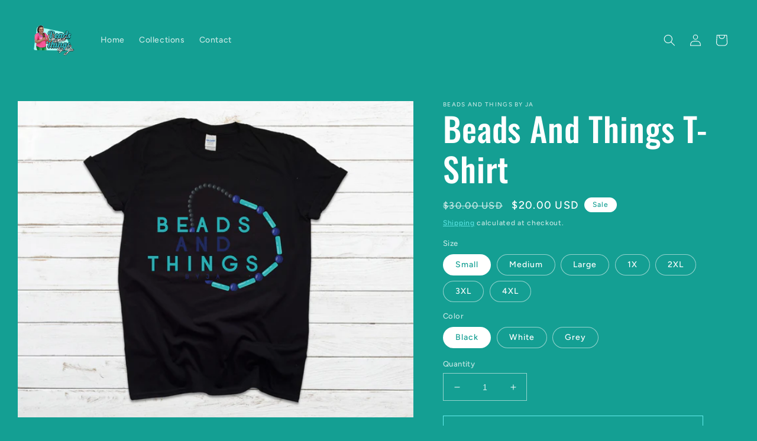

--- FILE ---
content_type: text/html; charset=utf-8
request_url: https://www.beadsandthingsbyja.com/products/beads-and-things-t-shirt
body_size: 35877
content:
<!doctype html>
<html class="no-js" lang="en">
  <head>


    <meta charset="utf-8">
    <meta http-equiv="X-UA-Compatible" content="IE=edge">
    <meta name="viewport" content="width=device-width,initial-scale=1">
    <meta name="theme-color" content="">
    <link rel="canonical" href="https://www.beadsandthingsbyja.com/products/beads-and-things-t-shirt">
    <link rel="preconnect" href="https://cdn.shopify.com" crossorigin><link rel="preconnect" href="https://fonts.shopifycdn.com" crossorigin><title>
      Beads And Things T-Shirt
 &ndash; Beads And Things By Ja</title>

    
      <meta name="description" content="Support our brand with pride while rocking your &quot;Beads And Things&quot; T-Shirt!! ">
    

    

<meta property="og:site_name" content="Beads And Things By Ja">
<meta property="og:url" content="https://www.beadsandthingsbyja.com/products/beads-and-things-t-shirt">
<meta property="og:title" content="Beads And Things T-Shirt">
<meta property="og:type" content="product">
<meta property="og:description" content="Support our brand with pride while rocking your &quot;Beads And Things&quot; T-Shirt!! "><meta property="og:image" content="http://www.beadsandthingsbyja.com/cdn/shop/products/1.png?v=1647842275">
  <meta property="og:image:secure_url" content="https://www.beadsandthingsbyja.com/cdn/shop/products/1.png?v=1647842275">
  <meta property="og:image:width" content="2048">
  <meta property="og:image:height" content="1638"><meta property="og:price:amount" content="20.00">
  <meta property="og:price:currency" content="USD"><meta name="twitter:card" content="summary_large_image">
<meta name="twitter:title" content="Beads And Things T-Shirt">
<meta name="twitter:description" content="Support our brand with pride while rocking your &quot;Beads And Things&quot; T-Shirt!! ">


    <script src="//www.beadsandthingsbyja.com/cdn/shop/t/11/assets/global.js?v=149496944046504657681665975286" defer="defer"></script>
    <script>window.performance && window.performance.mark && window.performance.mark('shopify.content_for_header.start');</script><meta name="facebook-domain-verification" content="hwnt86ab3v0dbb3mr1bw3ttdww51fy">
<meta name="facebook-domain-verification" content="0x1ikd8xk64jryctbxd0o5k5yxwbzq">
<meta name="google-site-verification" content="M3s9uC2e9rVZvq6L_0pTDH3GHw_GzmFnXV7rrVDgSDY">
<meta name="google-site-verification" content="uY08SO6wQsw7-M1s9eZZSaI7UQXcJZ_Li6u0pl0_x84">
<meta id="shopify-digital-wallet" name="shopify-digital-wallet" content="/60243378362/digital_wallets/dialog">
<meta name="shopify-checkout-api-token" content="b208aa64c8ac8f3fe782f8891bfabdec">
<link rel="alternate" type="application/json+oembed" href="https://www.beadsandthingsbyja.com/products/beads-and-things-t-shirt.oembed">
<script async="async" src="/checkouts/internal/preloads.js?locale=en-US"></script>
<link rel="preconnect" href="https://shop.app" crossorigin="anonymous">
<script async="async" src="https://shop.app/checkouts/internal/preloads.js?locale=en-US&shop_id=60243378362" crossorigin="anonymous"></script>
<script id="apple-pay-shop-capabilities" type="application/json">{"shopId":60243378362,"countryCode":"US","currencyCode":"USD","merchantCapabilities":["supports3DS"],"merchantId":"gid:\/\/shopify\/Shop\/60243378362","merchantName":"Beads And Things By Ja","requiredBillingContactFields":["postalAddress","email"],"requiredShippingContactFields":["postalAddress","email"],"shippingType":"shipping","supportedNetworks":["visa","masterCard","amex","discover","elo","jcb"],"total":{"type":"pending","label":"Beads And Things By Ja","amount":"1.00"},"shopifyPaymentsEnabled":true,"supportsSubscriptions":true}</script>
<script id="shopify-features" type="application/json">{"accessToken":"b208aa64c8ac8f3fe782f8891bfabdec","betas":["rich-media-storefront-analytics"],"domain":"www.beadsandthingsbyja.com","predictiveSearch":true,"shopId":60243378362,"locale":"en"}</script>
<script>var Shopify = Shopify || {};
Shopify.shop = "beadsbyja.myshopify.com";
Shopify.locale = "en";
Shopify.currency = {"active":"USD","rate":"1.0"};
Shopify.country = "US";
Shopify.theme = {"name":"Ride","id":132101439674,"schema_name":"Ride","schema_version":"3.0.1","theme_store_id":1500,"role":"main"};
Shopify.theme.handle = "null";
Shopify.theme.style = {"id":null,"handle":null};
Shopify.cdnHost = "www.beadsandthingsbyja.com/cdn";
Shopify.routes = Shopify.routes || {};
Shopify.routes.root = "/";</script>
<script type="module">!function(o){(o.Shopify=o.Shopify||{}).modules=!0}(window);</script>
<script>!function(o){function n(){var o=[];function n(){o.push(Array.prototype.slice.apply(arguments))}return n.q=o,n}var t=o.Shopify=o.Shopify||{};t.loadFeatures=n(),t.autoloadFeatures=n()}(window);</script>
<script>
  window.ShopifyPay = window.ShopifyPay || {};
  window.ShopifyPay.apiHost = "shop.app\/pay";
  window.ShopifyPay.redirectState = null;
</script>
<script id="shop-js-analytics" type="application/json">{"pageType":"product"}</script>
<script defer="defer" async type="module" src="//www.beadsandthingsbyja.com/cdn/shopifycloud/shop-js/modules/v2/client.init-shop-cart-sync_BN7fPSNr.en.esm.js"></script>
<script defer="defer" async type="module" src="//www.beadsandthingsbyja.com/cdn/shopifycloud/shop-js/modules/v2/chunk.common_Cbph3Kss.esm.js"></script>
<script defer="defer" async type="module" src="//www.beadsandthingsbyja.com/cdn/shopifycloud/shop-js/modules/v2/chunk.modal_DKumMAJ1.esm.js"></script>
<script type="module">
  await import("//www.beadsandthingsbyja.com/cdn/shopifycloud/shop-js/modules/v2/client.init-shop-cart-sync_BN7fPSNr.en.esm.js");
await import("//www.beadsandthingsbyja.com/cdn/shopifycloud/shop-js/modules/v2/chunk.common_Cbph3Kss.esm.js");
await import("//www.beadsandthingsbyja.com/cdn/shopifycloud/shop-js/modules/v2/chunk.modal_DKumMAJ1.esm.js");

  window.Shopify.SignInWithShop?.initShopCartSync?.({"fedCMEnabled":true,"windoidEnabled":true});

</script>
<script defer="defer" async type="module" src="//www.beadsandthingsbyja.com/cdn/shopifycloud/shop-js/modules/v2/client.payment-terms_BxzfvcZJ.en.esm.js"></script>
<script defer="defer" async type="module" src="//www.beadsandthingsbyja.com/cdn/shopifycloud/shop-js/modules/v2/chunk.common_Cbph3Kss.esm.js"></script>
<script defer="defer" async type="module" src="//www.beadsandthingsbyja.com/cdn/shopifycloud/shop-js/modules/v2/chunk.modal_DKumMAJ1.esm.js"></script>
<script type="module">
  await import("//www.beadsandthingsbyja.com/cdn/shopifycloud/shop-js/modules/v2/client.payment-terms_BxzfvcZJ.en.esm.js");
await import("//www.beadsandthingsbyja.com/cdn/shopifycloud/shop-js/modules/v2/chunk.common_Cbph3Kss.esm.js");
await import("//www.beadsandthingsbyja.com/cdn/shopifycloud/shop-js/modules/v2/chunk.modal_DKumMAJ1.esm.js");

  
</script>
<script>
  window.Shopify = window.Shopify || {};
  if (!window.Shopify.featureAssets) window.Shopify.featureAssets = {};
  window.Shopify.featureAssets['shop-js'] = {"shop-cart-sync":["modules/v2/client.shop-cart-sync_CJVUk8Jm.en.esm.js","modules/v2/chunk.common_Cbph3Kss.esm.js","modules/v2/chunk.modal_DKumMAJ1.esm.js"],"init-fed-cm":["modules/v2/client.init-fed-cm_7Fvt41F4.en.esm.js","modules/v2/chunk.common_Cbph3Kss.esm.js","modules/v2/chunk.modal_DKumMAJ1.esm.js"],"init-shop-email-lookup-coordinator":["modules/v2/client.init-shop-email-lookup-coordinator_Cc088_bR.en.esm.js","modules/v2/chunk.common_Cbph3Kss.esm.js","modules/v2/chunk.modal_DKumMAJ1.esm.js"],"init-windoid":["modules/v2/client.init-windoid_hPopwJRj.en.esm.js","modules/v2/chunk.common_Cbph3Kss.esm.js","modules/v2/chunk.modal_DKumMAJ1.esm.js"],"shop-button":["modules/v2/client.shop-button_B0jaPSNF.en.esm.js","modules/v2/chunk.common_Cbph3Kss.esm.js","modules/v2/chunk.modal_DKumMAJ1.esm.js"],"shop-cash-offers":["modules/v2/client.shop-cash-offers_DPIskqss.en.esm.js","modules/v2/chunk.common_Cbph3Kss.esm.js","modules/v2/chunk.modal_DKumMAJ1.esm.js"],"shop-toast-manager":["modules/v2/client.shop-toast-manager_CK7RT69O.en.esm.js","modules/v2/chunk.common_Cbph3Kss.esm.js","modules/v2/chunk.modal_DKumMAJ1.esm.js"],"init-shop-cart-sync":["modules/v2/client.init-shop-cart-sync_BN7fPSNr.en.esm.js","modules/v2/chunk.common_Cbph3Kss.esm.js","modules/v2/chunk.modal_DKumMAJ1.esm.js"],"init-customer-accounts-sign-up":["modules/v2/client.init-customer-accounts-sign-up_CfPf4CXf.en.esm.js","modules/v2/client.shop-login-button_DeIztwXF.en.esm.js","modules/v2/chunk.common_Cbph3Kss.esm.js","modules/v2/chunk.modal_DKumMAJ1.esm.js"],"pay-button":["modules/v2/client.pay-button_CgIwFSYN.en.esm.js","modules/v2/chunk.common_Cbph3Kss.esm.js","modules/v2/chunk.modal_DKumMAJ1.esm.js"],"init-customer-accounts":["modules/v2/client.init-customer-accounts_DQ3x16JI.en.esm.js","modules/v2/client.shop-login-button_DeIztwXF.en.esm.js","modules/v2/chunk.common_Cbph3Kss.esm.js","modules/v2/chunk.modal_DKumMAJ1.esm.js"],"avatar":["modules/v2/client.avatar_BTnouDA3.en.esm.js"],"init-shop-for-new-customer-accounts":["modules/v2/client.init-shop-for-new-customer-accounts_CsZy_esa.en.esm.js","modules/v2/client.shop-login-button_DeIztwXF.en.esm.js","modules/v2/chunk.common_Cbph3Kss.esm.js","modules/v2/chunk.modal_DKumMAJ1.esm.js"],"shop-follow-button":["modules/v2/client.shop-follow-button_BRMJjgGd.en.esm.js","modules/v2/chunk.common_Cbph3Kss.esm.js","modules/v2/chunk.modal_DKumMAJ1.esm.js"],"checkout-modal":["modules/v2/client.checkout-modal_B9Drz_yf.en.esm.js","modules/v2/chunk.common_Cbph3Kss.esm.js","modules/v2/chunk.modal_DKumMAJ1.esm.js"],"shop-login-button":["modules/v2/client.shop-login-button_DeIztwXF.en.esm.js","modules/v2/chunk.common_Cbph3Kss.esm.js","modules/v2/chunk.modal_DKumMAJ1.esm.js"],"lead-capture":["modules/v2/client.lead-capture_DXYzFM3R.en.esm.js","modules/v2/chunk.common_Cbph3Kss.esm.js","modules/v2/chunk.modal_DKumMAJ1.esm.js"],"shop-login":["modules/v2/client.shop-login_CA5pJqmO.en.esm.js","modules/v2/chunk.common_Cbph3Kss.esm.js","modules/v2/chunk.modal_DKumMAJ1.esm.js"],"payment-terms":["modules/v2/client.payment-terms_BxzfvcZJ.en.esm.js","modules/v2/chunk.common_Cbph3Kss.esm.js","modules/v2/chunk.modal_DKumMAJ1.esm.js"]};
</script>
<script>(function() {
  var isLoaded = false;
  function asyncLoad() {
    if (isLoaded) return;
    isLoaded = true;
    var urls = ["https:\/\/intg.snapchat.com\/shopify\/shopify-scevent-init.js?id=86dccbed-b17b-4cba-9a0f-992c4812ec98\u0026shop=beadsbyja.myshopify.com","https:\/\/s3.eu-west-1.amazonaws.com\/production-klarna-il-shopify-osm\/a6c5e37d3b587ca7438f15aa90b429b47085a035\/beadsbyja.myshopify.com-1708618029477.js?shop=beadsbyja.myshopify.com"];
    for (var i = 0; i < urls.length; i++) {
      var s = document.createElement('script');
      s.type = 'text/javascript';
      s.async = true;
      s.src = urls[i];
      var x = document.getElementsByTagName('script')[0];
      x.parentNode.insertBefore(s, x);
    }
  };
  if(window.attachEvent) {
    window.attachEvent('onload', asyncLoad);
  } else {
    window.addEventListener('load', asyncLoad, false);
  }
})();</script>
<script id="__st">var __st={"a":60243378362,"offset":-21600,"reqid":"6f17578a-fffd-448c-8821-0e24b55368ed-1769723174","pageurl":"www.beadsandthingsbyja.com\/products\/beads-and-things-t-shirt","u":"c4b25ce73e8f","p":"product","rtyp":"product","rid":7044450222266};</script>
<script>window.ShopifyPaypalV4VisibilityTracking = true;</script>
<script id="captcha-bootstrap">!function(){'use strict';const t='contact',e='account',n='new_comment',o=[[t,t],['blogs',n],['comments',n],[t,'customer']],c=[[e,'customer_login'],[e,'guest_login'],[e,'recover_customer_password'],[e,'create_customer']],r=t=>t.map((([t,e])=>`form[action*='/${t}']:not([data-nocaptcha='true']) input[name='form_type'][value='${e}']`)).join(','),a=t=>()=>t?[...document.querySelectorAll(t)].map((t=>t.form)):[];function s(){const t=[...o],e=r(t);return a(e)}const i='password',u='form_key',d=['recaptcha-v3-token','g-recaptcha-response','h-captcha-response',i],f=()=>{try{return window.sessionStorage}catch{return}},m='__shopify_v',_=t=>t.elements[u];function p(t,e,n=!1){try{const o=window.sessionStorage,c=JSON.parse(o.getItem(e)),{data:r}=function(t){const{data:e,action:n}=t;return t[m]||n?{data:e,action:n}:{data:t,action:n}}(c);for(const[e,n]of Object.entries(r))t.elements[e]&&(t.elements[e].value=n);n&&o.removeItem(e)}catch(o){console.error('form repopulation failed',{error:o})}}const l='form_type',E='cptcha';function T(t){t.dataset[E]=!0}const w=window,h=w.document,L='Shopify',v='ce_forms',y='captcha';let A=!1;((t,e)=>{const n=(g='f06e6c50-85a8-45c8-87d0-21a2b65856fe',I='https://cdn.shopify.com/shopifycloud/storefront-forms-hcaptcha/ce_storefront_forms_captcha_hcaptcha.v1.5.2.iife.js',D={infoText:'Protected by hCaptcha',privacyText:'Privacy',termsText:'Terms'},(t,e,n)=>{const o=w[L][v],c=o.bindForm;if(c)return c(t,g,e,D).then(n);var r;o.q.push([[t,g,e,D],n]),r=I,A||(h.body.append(Object.assign(h.createElement('script'),{id:'captcha-provider',async:!0,src:r})),A=!0)});var g,I,D;w[L]=w[L]||{},w[L][v]=w[L][v]||{},w[L][v].q=[],w[L][y]=w[L][y]||{},w[L][y].protect=function(t,e){n(t,void 0,e),T(t)},Object.freeze(w[L][y]),function(t,e,n,w,h,L){const[v,y,A,g]=function(t,e,n){const i=e?o:[],u=t?c:[],d=[...i,...u],f=r(d),m=r(i),_=r(d.filter((([t,e])=>n.includes(e))));return[a(f),a(m),a(_),s()]}(w,h,L),I=t=>{const e=t.target;return e instanceof HTMLFormElement?e:e&&e.form},D=t=>v().includes(t);t.addEventListener('submit',(t=>{const e=I(t);if(!e)return;const n=D(e)&&!e.dataset.hcaptchaBound&&!e.dataset.recaptchaBound,o=_(e),c=g().includes(e)&&(!o||!o.value);(n||c)&&t.preventDefault(),c&&!n&&(function(t){try{if(!f())return;!function(t){const e=f();if(!e)return;const n=_(t);if(!n)return;const o=n.value;o&&e.removeItem(o)}(t);const e=Array.from(Array(32),(()=>Math.random().toString(36)[2])).join('');!function(t,e){_(t)||t.append(Object.assign(document.createElement('input'),{type:'hidden',name:u})),t.elements[u].value=e}(t,e),function(t,e){const n=f();if(!n)return;const o=[...t.querySelectorAll(`input[type='${i}']`)].map((({name:t})=>t)),c=[...d,...o],r={};for(const[a,s]of new FormData(t).entries())c.includes(a)||(r[a]=s);n.setItem(e,JSON.stringify({[m]:1,action:t.action,data:r}))}(t,e)}catch(e){console.error('failed to persist form',e)}}(e),e.submit())}));const S=(t,e)=>{t&&!t.dataset[E]&&(n(t,e.some((e=>e===t))),T(t))};for(const o of['focusin','change'])t.addEventListener(o,(t=>{const e=I(t);D(e)&&S(e,y())}));const B=e.get('form_key'),M=e.get(l),P=B&&M;t.addEventListener('DOMContentLoaded',(()=>{const t=y();if(P)for(const e of t)e.elements[l].value===M&&p(e,B);[...new Set([...A(),...v().filter((t=>'true'===t.dataset.shopifyCaptcha))])].forEach((e=>S(e,t)))}))}(h,new URLSearchParams(w.location.search),n,t,e,['guest_login'])})(!0,!0)}();</script>
<script integrity="sha256-4kQ18oKyAcykRKYeNunJcIwy7WH5gtpwJnB7kiuLZ1E=" data-source-attribution="shopify.loadfeatures" defer="defer" src="//www.beadsandthingsbyja.com/cdn/shopifycloud/storefront/assets/storefront/load_feature-a0a9edcb.js" crossorigin="anonymous"></script>
<script crossorigin="anonymous" defer="defer" src="//www.beadsandthingsbyja.com/cdn/shopifycloud/storefront/assets/shopify_pay/storefront-65b4c6d7.js?v=20250812"></script>
<script data-source-attribution="shopify.dynamic_checkout.dynamic.init">var Shopify=Shopify||{};Shopify.PaymentButton=Shopify.PaymentButton||{isStorefrontPortableWallets:!0,init:function(){window.Shopify.PaymentButton.init=function(){};var t=document.createElement("script");t.src="https://www.beadsandthingsbyja.com/cdn/shopifycloud/portable-wallets/latest/portable-wallets.en.js",t.type="module",document.head.appendChild(t)}};
</script>
<script data-source-attribution="shopify.dynamic_checkout.buyer_consent">
  function portableWalletsHideBuyerConsent(e){var t=document.getElementById("shopify-buyer-consent"),n=document.getElementById("shopify-subscription-policy-button");t&&n&&(t.classList.add("hidden"),t.setAttribute("aria-hidden","true"),n.removeEventListener("click",e))}function portableWalletsShowBuyerConsent(e){var t=document.getElementById("shopify-buyer-consent"),n=document.getElementById("shopify-subscription-policy-button");t&&n&&(t.classList.remove("hidden"),t.removeAttribute("aria-hidden"),n.addEventListener("click",e))}window.Shopify?.PaymentButton&&(window.Shopify.PaymentButton.hideBuyerConsent=portableWalletsHideBuyerConsent,window.Shopify.PaymentButton.showBuyerConsent=portableWalletsShowBuyerConsent);
</script>
<script>
  function portableWalletsCleanup(e){e&&e.src&&console.error("Failed to load portable wallets script "+e.src);var t=document.querySelectorAll("shopify-accelerated-checkout .shopify-payment-button__skeleton, shopify-accelerated-checkout-cart .wallet-cart-button__skeleton"),e=document.getElementById("shopify-buyer-consent");for(let e=0;e<t.length;e++)t[e].remove();e&&e.remove()}function portableWalletsNotLoadedAsModule(e){e instanceof ErrorEvent&&"string"==typeof e.message&&e.message.includes("import.meta")&&"string"==typeof e.filename&&e.filename.includes("portable-wallets")&&(window.removeEventListener("error",portableWalletsNotLoadedAsModule),window.Shopify.PaymentButton.failedToLoad=e,"loading"===document.readyState?document.addEventListener("DOMContentLoaded",window.Shopify.PaymentButton.init):window.Shopify.PaymentButton.init())}window.addEventListener("error",portableWalletsNotLoadedAsModule);
</script>

<script type="module" src="https://www.beadsandthingsbyja.com/cdn/shopifycloud/portable-wallets/latest/portable-wallets.en.js" onError="portableWalletsCleanup(this)" crossorigin="anonymous"></script>
<script nomodule>
  document.addEventListener("DOMContentLoaded", portableWalletsCleanup);
</script>

<link id="shopify-accelerated-checkout-styles" rel="stylesheet" media="screen" href="https://www.beadsandthingsbyja.com/cdn/shopifycloud/portable-wallets/latest/accelerated-checkout-backwards-compat.css" crossorigin="anonymous">
<style id="shopify-accelerated-checkout-cart">
        #shopify-buyer-consent {
  margin-top: 1em;
  display: inline-block;
  width: 100%;
}

#shopify-buyer-consent.hidden {
  display: none;
}

#shopify-subscription-policy-button {
  background: none;
  border: none;
  padding: 0;
  text-decoration: underline;
  font-size: inherit;
  cursor: pointer;
}

#shopify-subscription-policy-button::before {
  box-shadow: none;
}

      </style>
<script id="sections-script" data-sections="header,footer" defer="defer" src="//www.beadsandthingsbyja.com/cdn/shop/t/11/compiled_assets/scripts.js?v=622"></script>
<script>window.performance && window.performance.mark && window.performance.mark('shopify.content_for_header.end');</script>


    <style data-shopify>
      @font-face {
  font-family: Figtree;
  font-weight: 500;
  font-style: normal;
  font-display: swap;
  src: url("//www.beadsandthingsbyja.com/cdn/fonts/figtree/figtree_n5.3b6b7df38aa5986536945796e1f947445832047c.woff2") format("woff2"),
       url("//www.beadsandthingsbyja.com/cdn/fonts/figtree/figtree_n5.f26bf6dcae278b0ed902605f6605fa3338e81dab.woff") format("woff");
}

      @font-face {
  font-family: Figtree;
  font-weight: 700;
  font-style: normal;
  font-display: swap;
  src: url("//www.beadsandthingsbyja.com/cdn/fonts/figtree/figtree_n7.2fd9bfe01586148e644724096c9d75e8c7a90e55.woff2") format("woff2"),
       url("//www.beadsandthingsbyja.com/cdn/fonts/figtree/figtree_n7.ea05de92d862f9594794ab281c4c3a67501ef5fc.woff") format("woff");
}

      @font-face {
  font-family: Figtree;
  font-weight: 500;
  font-style: italic;
  font-display: swap;
  src: url("//www.beadsandthingsbyja.com/cdn/fonts/figtree/figtree_i5.969396f679a62854cf82dbf67acc5721e41351f0.woff2") format("woff2"),
       url("//www.beadsandthingsbyja.com/cdn/fonts/figtree/figtree_i5.93bc1cad6c73ca9815f9777c49176dfc9d2890dd.woff") format("woff");
}

      @font-face {
  font-family: Figtree;
  font-weight: 700;
  font-style: italic;
  font-display: swap;
  src: url("//www.beadsandthingsbyja.com/cdn/fonts/figtree/figtree_i7.06add7096a6f2ab742e09ec7e498115904eda1fe.woff2") format("woff2"),
       url("//www.beadsandthingsbyja.com/cdn/fonts/figtree/figtree_i7.ee584b5fcaccdbb5518c0228158941f8df81b101.woff") format("woff");
}

      @font-face {
  font-family: Oswald;
  font-weight: 500;
  font-style: normal;
  font-display: swap;
  src: url("//www.beadsandthingsbyja.com/cdn/fonts/oswald/oswald_n5.8ad4910bfdb43e150746ef7aa67f3553e3abe8e2.woff2") format("woff2"),
       url("//www.beadsandthingsbyja.com/cdn/fonts/oswald/oswald_n5.93ee52108163c48c91111cf33b0a57021467b66e.woff") format("woff");
}


      :root {
        --font-body-family: Figtree, sans-serif;
        --font-body-style: normal;
        --font-body-weight: 500;
        --font-body-weight-bold: 800;

        --font-heading-family: Oswald, sans-serif;
        --font-heading-style: normal;
        --font-heading-weight: 500;

        --font-body-scale: 1.0;
        --font-heading-scale: 1.4;

        --color-base-text: 255, 255, 255;
        --color-shadow: 255, 255, 255;
        --color-base-background-1: 20, 159, 147;
        --color-base-background-2: 31, 31, 33;
        --color-base-solid-button-labels: 20, 159, 147;
        --color-base-outline-button-labels: 98, 236, 236;
        --color-base-accent-1: 98, 236, 236;
        --color-base-accent-2: 255, 255, 255;
        --payment-terms-background-color: #149f93;

        --gradient-base-background-1: #149f93;
        --gradient-base-background-2: #1f1f21;
        --gradient-base-accent-1: #62ecec;
        --gradient-base-accent-2: #ffffff;

        --media-padding: px;
        --media-border-opacity: 0.1;
        --media-border-width: 0px;
        --media-radius: 0px;
        --media-shadow-opacity: 0.0;
        --media-shadow-horizontal-offset: 0px;
        --media-shadow-vertical-offset: 4px;
        --media-shadow-blur-radius: 5px;
        --media-shadow-visible: 0;

        --page-width: 160rem;
        --page-width-margin: 0rem;

        --product-card-image-padding: 0.0rem;
        --product-card-corner-radius: 0.0rem;
        --product-card-text-alignment: left;
        --product-card-border-width: 0.0rem;
        --product-card-border-opacity: 0.1;
        --product-card-shadow-opacity: 0.0;
        --product-card-shadow-visible: 0;
        --product-card-shadow-horizontal-offset: 0.0rem;
        --product-card-shadow-vertical-offset: 0.4rem;
        --product-card-shadow-blur-radius: 0.5rem;

        --collection-card-image-padding: 0.0rem;
        --collection-card-corner-radius: 0.0rem;
        --collection-card-text-alignment: left;
        --collection-card-border-width: 0.0rem;
        --collection-card-border-opacity: 0.1;
        --collection-card-shadow-opacity: 0.0;
        --collection-card-shadow-visible: 0;
        --collection-card-shadow-horizontal-offset: 0.0rem;
        --collection-card-shadow-vertical-offset: 0.4rem;
        --collection-card-shadow-blur-radius: 0.5rem;

        --blog-card-image-padding: 0.0rem;
        --blog-card-corner-radius: 0.0rem;
        --blog-card-text-alignment: left;
        --blog-card-border-width: 0.0rem;
        --blog-card-border-opacity: 0.1;
        --blog-card-shadow-opacity: 0.0;
        --blog-card-shadow-visible: 0;
        --blog-card-shadow-horizontal-offset: 0.0rem;
        --blog-card-shadow-vertical-offset: 0.4rem;
        --blog-card-shadow-blur-radius: 0.5rem;

        --badge-corner-radius: 4.0rem;

        --popup-border-width: 1px;
        --popup-border-opacity: 0.1;
        --popup-corner-radius: 0px;
        --popup-shadow-opacity: 0.0;
        --popup-shadow-horizontal-offset: 0px;
        --popup-shadow-vertical-offset: 4px;
        --popup-shadow-blur-radius: 5px;

        --drawer-border-width: 1px;
        --drawer-border-opacity: 0.1;
        --drawer-shadow-opacity: 0.0;
        --drawer-shadow-horizontal-offset: 0px;
        --drawer-shadow-vertical-offset: 4px;
        --drawer-shadow-blur-radius: 5px;

        --spacing-sections-desktop: 52px;
        --spacing-sections-mobile: 36px;

        --grid-desktop-vertical-spacing: 40px;
        --grid-desktop-horizontal-spacing: 40px;
        --grid-mobile-vertical-spacing: 20px;
        --grid-mobile-horizontal-spacing: 20px;

        --text-boxes-border-opacity: 0.1;
        --text-boxes-border-width: 0px;
        --text-boxes-radius: 0px;
        --text-boxes-shadow-opacity: 0.0;
        --text-boxes-shadow-visible: 0;
        --text-boxes-shadow-horizontal-offset: 0px;
        --text-boxes-shadow-vertical-offset: 4px;
        --text-boxes-shadow-blur-radius: 5px;

        --buttons-radius: 0px;
        --buttons-radius-outset: 0px;
        --buttons-border-width: 1px;
        --buttons-border-opacity: 1.0;
        --buttons-shadow-opacity: 0.0;
        --buttons-shadow-visible: 0;
        --buttons-shadow-horizontal-offset: 0px;
        --buttons-shadow-vertical-offset: 4px;
        --buttons-shadow-blur-radius: 5px;
        --buttons-border-offset: 0px;

        --inputs-radius: 0px;
        --inputs-border-width: 1px;
        --inputs-border-opacity: 0.55;
        --inputs-shadow-opacity: 0.0;
        --inputs-shadow-horizontal-offset: 0px;
        --inputs-margin-offset: 0px;
        --inputs-shadow-vertical-offset: 4px;
        --inputs-shadow-blur-radius: 5px;
        --inputs-radius-outset: 0px;

        --variant-pills-radius: 40px;
        --variant-pills-border-width: 1px;
        --variant-pills-border-opacity: 0.55;
        --variant-pills-shadow-opacity: 0.0;
        --variant-pills-shadow-horizontal-offset: 0px;
        --variant-pills-shadow-vertical-offset: 4px;
        --variant-pills-shadow-blur-radius: 5px;
      }

      *,
      *::before,
      *::after {
        box-sizing: inherit;
      }

      html {
        box-sizing: border-box;
        font-size: calc(var(--font-body-scale) * 62.5%);
        height: 100%;
      }

      body {
        display: grid;
        grid-template-rows: auto auto 1fr auto;
        grid-template-columns: 100%;
        min-height: 100%;
        margin: 0;
        font-size: 1.5rem;
        letter-spacing: 0.06rem;
        line-height: calc(1 + 0.8 / var(--font-body-scale));
        font-family: var(--font-body-family);
        font-style: var(--font-body-style);
        font-weight: var(--font-body-weight);
      }

      @media screen and (min-width: 750px) {
        body {
          font-size: 1.6rem;
        }
      }
    </style>

    <link href="//www.beadsandthingsbyja.com/cdn/shop/t/11/assets/base.css?v=88290808517547527771665975287" rel="stylesheet" type="text/css" media="all" />
<link rel="preload" as="font" href="//www.beadsandthingsbyja.com/cdn/fonts/figtree/figtree_n5.3b6b7df38aa5986536945796e1f947445832047c.woff2" type="font/woff2" crossorigin><link rel="preload" as="font" href="//www.beadsandthingsbyja.com/cdn/fonts/oswald/oswald_n5.8ad4910bfdb43e150746ef7aa67f3553e3abe8e2.woff2" type="font/woff2" crossorigin><link rel="stylesheet" href="//www.beadsandthingsbyja.com/cdn/shop/t/11/assets/component-predictive-search.css?v=83512081251802922551665975286" media="print" onload="this.media='all'"><script>document.documentElement.className = document.documentElement.className.replace('no-js', 'js');
    if (Shopify.designMode) {
      document.documentElement.classList.add('shopify-design-mode');
    }
    </script>
  
  <!-- "snippets/shogun-head.liquid" was not rendered, the associated app was uninstalled -->
<script src="https://cdn.shopify.com/extensions/6da6ffdd-cf2b-4a18-80e5-578ff81399ca/klarna-on-site-messaging-33/assets/index.js" type="text/javascript" defer="defer"></script>
<link href="https://monorail-edge.shopifysvc.com" rel="dns-prefetch">
<script>(function(){if ("sendBeacon" in navigator && "performance" in window) {try {var session_token_from_headers = performance.getEntriesByType('navigation')[0].serverTiming.find(x => x.name == '_s').description;} catch {var session_token_from_headers = undefined;}var session_cookie_matches = document.cookie.match(/_shopify_s=([^;]*)/);var session_token_from_cookie = session_cookie_matches && session_cookie_matches.length === 2 ? session_cookie_matches[1] : "";var session_token = session_token_from_headers || session_token_from_cookie || "";function handle_abandonment_event(e) {var entries = performance.getEntries().filter(function(entry) {return /monorail-edge.shopifysvc.com/.test(entry.name);});if (!window.abandonment_tracked && entries.length === 0) {window.abandonment_tracked = true;var currentMs = Date.now();var navigation_start = performance.timing.navigationStart;var payload = {shop_id: 60243378362,url: window.location.href,navigation_start,duration: currentMs - navigation_start,session_token,page_type: "product"};window.navigator.sendBeacon("https://monorail-edge.shopifysvc.com/v1/produce", JSON.stringify({schema_id: "online_store_buyer_site_abandonment/1.1",payload: payload,metadata: {event_created_at_ms: currentMs,event_sent_at_ms: currentMs}}));}}window.addEventListener('pagehide', handle_abandonment_event);}}());</script>
<script id="web-pixels-manager-setup">(function e(e,d,r,n,o){if(void 0===o&&(o={}),!Boolean(null===(a=null===(i=window.Shopify)||void 0===i?void 0:i.analytics)||void 0===a?void 0:a.replayQueue)){var i,a;window.Shopify=window.Shopify||{};var t=window.Shopify;t.analytics=t.analytics||{};var s=t.analytics;s.replayQueue=[],s.publish=function(e,d,r){return s.replayQueue.push([e,d,r]),!0};try{self.performance.mark("wpm:start")}catch(e){}var l=function(){var e={modern:/Edge?\/(1{2}[4-9]|1[2-9]\d|[2-9]\d{2}|\d{4,})\.\d+(\.\d+|)|Firefox\/(1{2}[4-9]|1[2-9]\d|[2-9]\d{2}|\d{4,})\.\d+(\.\d+|)|Chrom(ium|e)\/(9{2}|\d{3,})\.\d+(\.\d+|)|(Maci|X1{2}).+ Version\/(15\.\d+|(1[6-9]|[2-9]\d|\d{3,})\.\d+)([,.]\d+|)( \(\w+\)|)( Mobile\/\w+|) Safari\/|Chrome.+OPR\/(9{2}|\d{3,})\.\d+\.\d+|(CPU[ +]OS|iPhone[ +]OS|CPU[ +]iPhone|CPU IPhone OS|CPU iPad OS)[ +]+(15[._]\d+|(1[6-9]|[2-9]\d|\d{3,})[._]\d+)([._]\d+|)|Android:?[ /-](13[3-9]|1[4-9]\d|[2-9]\d{2}|\d{4,})(\.\d+|)(\.\d+|)|Android.+Firefox\/(13[5-9]|1[4-9]\d|[2-9]\d{2}|\d{4,})\.\d+(\.\d+|)|Android.+Chrom(ium|e)\/(13[3-9]|1[4-9]\d|[2-9]\d{2}|\d{4,})\.\d+(\.\d+|)|SamsungBrowser\/([2-9]\d|\d{3,})\.\d+/,legacy:/Edge?\/(1[6-9]|[2-9]\d|\d{3,})\.\d+(\.\d+|)|Firefox\/(5[4-9]|[6-9]\d|\d{3,})\.\d+(\.\d+|)|Chrom(ium|e)\/(5[1-9]|[6-9]\d|\d{3,})\.\d+(\.\d+|)([\d.]+$|.*Safari\/(?![\d.]+ Edge\/[\d.]+$))|(Maci|X1{2}).+ Version\/(10\.\d+|(1[1-9]|[2-9]\d|\d{3,})\.\d+)([,.]\d+|)( \(\w+\)|)( Mobile\/\w+|) Safari\/|Chrome.+OPR\/(3[89]|[4-9]\d|\d{3,})\.\d+\.\d+|(CPU[ +]OS|iPhone[ +]OS|CPU[ +]iPhone|CPU IPhone OS|CPU iPad OS)[ +]+(10[._]\d+|(1[1-9]|[2-9]\d|\d{3,})[._]\d+)([._]\d+|)|Android:?[ /-](13[3-9]|1[4-9]\d|[2-9]\d{2}|\d{4,})(\.\d+|)(\.\d+|)|Mobile Safari.+OPR\/([89]\d|\d{3,})\.\d+\.\d+|Android.+Firefox\/(13[5-9]|1[4-9]\d|[2-9]\d{2}|\d{4,})\.\d+(\.\d+|)|Android.+Chrom(ium|e)\/(13[3-9]|1[4-9]\d|[2-9]\d{2}|\d{4,})\.\d+(\.\d+|)|Android.+(UC? ?Browser|UCWEB|U3)[ /]?(15\.([5-9]|\d{2,})|(1[6-9]|[2-9]\d|\d{3,})\.\d+)\.\d+|SamsungBrowser\/(5\.\d+|([6-9]|\d{2,})\.\d+)|Android.+MQ{2}Browser\/(14(\.(9|\d{2,})|)|(1[5-9]|[2-9]\d|\d{3,})(\.\d+|))(\.\d+|)|K[Aa][Ii]OS\/(3\.\d+|([4-9]|\d{2,})\.\d+)(\.\d+|)/},d=e.modern,r=e.legacy,n=navigator.userAgent;return n.match(d)?"modern":n.match(r)?"legacy":"unknown"}(),u="modern"===l?"modern":"legacy",c=(null!=n?n:{modern:"",legacy:""})[u],f=function(e){return[e.baseUrl,"/wpm","/b",e.hashVersion,"modern"===e.buildTarget?"m":"l",".js"].join("")}({baseUrl:d,hashVersion:r,buildTarget:u}),m=function(e){var d=e.version,r=e.bundleTarget,n=e.surface,o=e.pageUrl,i=e.monorailEndpoint;return{emit:function(e){var a=e.status,t=e.errorMsg,s=(new Date).getTime(),l=JSON.stringify({metadata:{event_sent_at_ms:s},events:[{schema_id:"web_pixels_manager_load/3.1",payload:{version:d,bundle_target:r,page_url:o,status:a,surface:n,error_msg:t},metadata:{event_created_at_ms:s}}]});if(!i)return console&&console.warn&&console.warn("[Web Pixels Manager] No Monorail endpoint provided, skipping logging."),!1;try{return self.navigator.sendBeacon.bind(self.navigator)(i,l)}catch(e){}var u=new XMLHttpRequest;try{return u.open("POST",i,!0),u.setRequestHeader("Content-Type","text/plain"),u.send(l),!0}catch(e){return console&&console.warn&&console.warn("[Web Pixels Manager] Got an unhandled error while logging to Monorail."),!1}}}}({version:r,bundleTarget:l,surface:e.surface,pageUrl:self.location.href,monorailEndpoint:e.monorailEndpoint});try{o.browserTarget=l,function(e){var d=e.src,r=e.async,n=void 0===r||r,o=e.onload,i=e.onerror,a=e.sri,t=e.scriptDataAttributes,s=void 0===t?{}:t,l=document.createElement("script"),u=document.querySelector("head"),c=document.querySelector("body");if(l.async=n,l.src=d,a&&(l.integrity=a,l.crossOrigin="anonymous"),s)for(var f in s)if(Object.prototype.hasOwnProperty.call(s,f))try{l.dataset[f]=s[f]}catch(e){}if(o&&l.addEventListener("load",o),i&&l.addEventListener("error",i),u)u.appendChild(l);else{if(!c)throw new Error("Did not find a head or body element to append the script");c.appendChild(l)}}({src:f,async:!0,onload:function(){if(!function(){var e,d;return Boolean(null===(d=null===(e=window.Shopify)||void 0===e?void 0:e.analytics)||void 0===d?void 0:d.initialized)}()){var d=window.webPixelsManager.init(e)||void 0;if(d){var r=window.Shopify.analytics;r.replayQueue.forEach((function(e){var r=e[0],n=e[1],o=e[2];d.publishCustomEvent(r,n,o)})),r.replayQueue=[],r.publish=d.publishCustomEvent,r.visitor=d.visitor,r.initialized=!0}}},onerror:function(){return m.emit({status:"failed",errorMsg:"".concat(f," has failed to load")})},sri:function(e){var d=/^sha384-[A-Za-z0-9+/=]+$/;return"string"==typeof e&&d.test(e)}(c)?c:"",scriptDataAttributes:o}),m.emit({status:"loading"})}catch(e){m.emit({status:"failed",errorMsg:(null==e?void 0:e.message)||"Unknown error"})}}})({shopId: 60243378362,storefrontBaseUrl: "https://www.beadsandthingsbyja.com",extensionsBaseUrl: "https://extensions.shopifycdn.com/cdn/shopifycloud/web-pixels-manager",monorailEndpoint: "https://monorail-edge.shopifysvc.com/unstable/produce_batch",surface: "storefront-renderer",enabledBetaFlags: ["2dca8a86"],webPixelsConfigList: [{"id":"584253626","configuration":"{\"config\":\"{\\\"pixel_id\\\":\\\"GT-KVML3Z9\\\",\\\"target_country\\\":\\\"US\\\",\\\"gtag_events\\\":[{\\\"type\\\":\\\"purchase\\\",\\\"action_label\\\":\\\"MC-12XGXB8H1H\\\"},{\\\"type\\\":\\\"page_view\\\",\\\"action_label\\\":\\\"MC-12XGXB8H1H\\\"},{\\\"type\\\":\\\"view_item\\\",\\\"action_label\\\":\\\"MC-12XGXB8H1H\\\"}],\\\"enable_monitoring_mode\\\":false}\"}","eventPayloadVersion":"v1","runtimeContext":"OPEN","scriptVersion":"b2a88bafab3e21179ed38636efcd8a93","type":"APP","apiClientId":1780363,"privacyPurposes":[],"dataSharingAdjustments":{"protectedCustomerApprovalScopes":["read_customer_address","read_customer_email","read_customer_name","read_customer_personal_data","read_customer_phone"]}},{"id":"449937594","configuration":"{\"pixelCode\":\"CL0OVDRC77UA03IGQP50\"}","eventPayloadVersion":"v1","runtimeContext":"STRICT","scriptVersion":"22e92c2ad45662f435e4801458fb78cc","type":"APP","apiClientId":4383523,"privacyPurposes":["ANALYTICS","MARKETING","SALE_OF_DATA"],"dataSharingAdjustments":{"protectedCustomerApprovalScopes":["read_customer_address","read_customer_email","read_customer_name","read_customer_personal_data","read_customer_phone"]}},{"id":"178749626","configuration":"{\"pixel_id\":\"248290390814285\",\"pixel_type\":\"facebook_pixel\",\"metaapp_system_user_token\":\"-\"}","eventPayloadVersion":"v1","runtimeContext":"OPEN","scriptVersion":"ca16bc87fe92b6042fbaa3acc2fbdaa6","type":"APP","apiClientId":2329312,"privacyPurposes":["ANALYTICS","MARKETING","SALE_OF_DATA"],"dataSharingAdjustments":{"protectedCustomerApprovalScopes":["read_customer_address","read_customer_email","read_customer_name","read_customer_personal_data","read_customer_phone"]}},{"id":"85393594","configuration":"{\"tagID\":\"2613769481953\"}","eventPayloadVersion":"v1","runtimeContext":"STRICT","scriptVersion":"18031546ee651571ed29edbe71a3550b","type":"APP","apiClientId":3009811,"privacyPurposes":["ANALYTICS","MARKETING","SALE_OF_DATA"],"dataSharingAdjustments":{"protectedCustomerApprovalScopes":["read_customer_address","read_customer_email","read_customer_name","read_customer_personal_data","read_customer_phone"]}},{"id":"5406906","configuration":"{\"pixelId\":\"86dccbed-b17b-4cba-9a0f-992c4812ec98\"}","eventPayloadVersion":"v1","runtimeContext":"STRICT","scriptVersion":"c119f01612c13b62ab52809eb08154bb","type":"APP","apiClientId":2556259,"privacyPurposes":["ANALYTICS","MARKETING","SALE_OF_DATA"],"dataSharingAdjustments":{"protectedCustomerApprovalScopes":["read_customer_address","read_customer_email","read_customer_name","read_customer_personal_data","read_customer_phone"]}},{"id":"shopify-app-pixel","configuration":"{}","eventPayloadVersion":"v1","runtimeContext":"STRICT","scriptVersion":"0450","apiClientId":"shopify-pixel","type":"APP","privacyPurposes":["ANALYTICS","MARKETING"]},{"id":"shopify-custom-pixel","eventPayloadVersion":"v1","runtimeContext":"LAX","scriptVersion":"0450","apiClientId":"shopify-pixel","type":"CUSTOM","privacyPurposes":["ANALYTICS","MARKETING"]}],isMerchantRequest: false,initData: {"shop":{"name":"Beads And Things By Ja","paymentSettings":{"currencyCode":"USD"},"myshopifyDomain":"beadsbyja.myshopify.com","countryCode":"US","storefrontUrl":"https:\/\/www.beadsandthingsbyja.com"},"customer":null,"cart":null,"checkout":null,"productVariants":[{"price":{"amount":20.0,"currencyCode":"USD"},"product":{"title":"Beads And Things T-Shirt","vendor":"Beads And Things By Ja","id":"7044450222266","untranslatedTitle":"Beads And Things T-Shirt","url":"\/products\/beads-and-things-t-shirt","type":"Shirts \u0026 Tops"},"id":"41233235574970","image":{"src":"\/\/www.beadsandthingsbyja.com\/cdn\/shop\/products\/1.png?v=1647842275"},"sku":"","title":"Small \/ Black","untranslatedTitle":"Small \/ Black"},{"price":{"amount":20.0,"currencyCode":"USD"},"product":{"title":"Beads And Things T-Shirt","vendor":"Beads And Things By Ja","id":"7044450222266","untranslatedTitle":"Beads And Things T-Shirt","url":"\/products\/beads-and-things-t-shirt","type":"Shirts \u0026 Tops"},"id":"41233235607738","image":{"src":"\/\/www.beadsandthingsbyja.com\/cdn\/shop\/products\/1.png?v=1647842275"},"sku":"","title":"Small \/ White","untranslatedTitle":"Small \/ White"},{"price":{"amount":20.0,"currencyCode":"USD"},"product":{"title":"Beads And Things T-Shirt","vendor":"Beads And Things By Ja","id":"7044450222266","untranslatedTitle":"Beads And Things T-Shirt","url":"\/products\/beads-and-things-t-shirt","type":"Shirts \u0026 Tops"},"id":"41233235640506","image":{"src":"\/\/www.beadsandthingsbyja.com\/cdn\/shop\/products\/1.png?v=1647842275"},"sku":"","title":"Small \/ Grey","untranslatedTitle":"Small \/ Grey"},{"price":{"amount":20.0,"currencyCode":"USD"},"product":{"title":"Beads And Things T-Shirt","vendor":"Beads And Things By Ja","id":"7044450222266","untranslatedTitle":"Beads And Things T-Shirt","url":"\/products\/beads-and-things-t-shirt","type":"Shirts \u0026 Tops"},"id":"41233235673274","image":{"src":"\/\/www.beadsandthingsbyja.com\/cdn\/shop\/products\/1.png?v=1647842275"},"sku":"","title":"Medium \/ Black","untranslatedTitle":"Medium \/ Black"},{"price":{"amount":20.0,"currencyCode":"USD"},"product":{"title":"Beads And Things T-Shirt","vendor":"Beads And Things By Ja","id":"7044450222266","untranslatedTitle":"Beads And Things T-Shirt","url":"\/products\/beads-and-things-t-shirt","type":"Shirts \u0026 Tops"},"id":"41233235706042","image":{"src":"\/\/www.beadsandthingsbyja.com\/cdn\/shop\/products\/1.png?v=1647842275"},"sku":"","title":"Medium \/ White","untranslatedTitle":"Medium \/ White"},{"price":{"amount":20.0,"currencyCode":"USD"},"product":{"title":"Beads And Things T-Shirt","vendor":"Beads And Things By Ja","id":"7044450222266","untranslatedTitle":"Beads And Things T-Shirt","url":"\/products\/beads-and-things-t-shirt","type":"Shirts \u0026 Tops"},"id":"41233235738810","image":{"src":"\/\/www.beadsandthingsbyja.com\/cdn\/shop\/products\/1.png?v=1647842275"},"sku":"","title":"Medium \/ Grey","untranslatedTitle":"Medium \/ Grey"},{"price":{"amount":20.0,"currencyCode":"USD"},"product":{"title":"Beads And Things T-Shirt","vendor":"Beads And Things By Ja","id":"7044450222266","untranslatedTitle":"Beads And Things T-Shirt","url":"\/products\/beads-and-things-t-shirt","type":"Shirts \u0026 Tops"},"id":"41233235771578","image":{"src":"\/\/www.beadsandthingsbyja.com\/cdn\/shop\/products\/1.png?v=1647842275"},"sku":"","title":"Large \/ Black","untranslatedTitle":"Large \/ Black"},{"price":{"amount":20.0,"currencyCode":"USD"},"product":{"title":"Beads And Things T-Shirt","vendor":"Beads And Things By Ja","id":"7044450222266","untranslatedTitle":"Beads And Things T-Shirt","url":"\/products\/beads-and-things-t-shirt","type":"Shirts \u0026 Tops"},"id":"41233235837114","image":{"src":"\/\/www.beadsandthingsbyja.com\/cdn\/shop\/products\/1.png?v=1647842275"},"sku":"","title":"Large \/ White","untranslatedTitle":"Large \/ White"},{"price":{"amount":20.0,"currencyCode":"USD"},"product":{"title":"Beads And Things T-Shirt","vendor":"Beads And Things By Ja","id":"7044450222266","untranslatedTitle":"Beads And Things T-Shirt","url":"\/products\/beads-and-things-t-shirt","type":"Shirts \u0026 Tops"},"id":"41233235869882","image":{"src":"\/\/www.beadsandthingsbyja.com\/cdn\/shop\/products\/1.png?v=1647842275"},"sku":"","title":"Large \/ Grey","untranslatedTitle":"Large \/ Grey"},{"price":{"amount":20.0,"currencyCode":"USD"},"product":{"title":"Beads And Things T-Shirt","vendor":"Beads And Things By Ja","id":"7044450222266","untranslatedTitle":"Beads And Things T-Shirt","url":"\/products\/beads-and-things-t-shirt","type":"Shirts \u0026 Tops"},"id":"41233235902650","image":{"src":"\/\/www.beadsandthingsbyja.com\/cdn\/shop\/products\/1.png?v=1647842275"},"sku":"","title":"1X \/ Black","untranslatedTitle":"1X \/ Black"},{"price":{"amount":20.0,"currencyCode":"USD"},"product":{"title":"Beads And Things T-Shirt","vendor":"Beads And Things By Ja","id":"7044450222266","untranslatedTitle":"Beads And Things T-Shirt","url":"\/products\/beads-and-things-t-shirt","type":"Shirts \u0026 Tops"},"id":"41233235935418","image":{"src":"\/\/www.beadsandthingsbyja.com\/cdn\/shop\/products\/1.png?v=1647842275"},"sku":"","title":"1X \/ White","untranslatedTitle":"1X \/ White"},{"price":{"amount":20.0,"currencyCode":"USD"},"product":{"title":"Beads And Things T-Shirt","vendor":"Beads And Things By Ja","id":"7044450222266","untranslatedTitle":"Beads And Things T-Shirt","url":"\/products\/beads-and-things-t-shirt","type":"Shirts \u0026 Tops"},"id":"41233235968186","image":{"src":"\/\/www.beadsandthingsbyja.com\/cdn\/shop\/products\/1.png?v=1647842275"},"sku":"","title":"1X \/ Grey","untranslatedTitle":"1X \/ Grey"},{"price":{"amount":20.0,"currencyCode":"USD"},"product":{"title":"Beads And Things T-Shirt","vendor":"Beads And Things By Ja","id":"7044450222266","untranslatedTitle":"Beads And Things T-Shirt","url":"\/products\/beads-and-things-t-shirt","type":"Shirts \u0026 Tops"},"id":"41233236000954","image":{"src":"\/\/www.beadsandthingsbyja.com\/cdn\/shop\/products\/1.png?v=1647842275"},"sku":"","title":"2XL \/ Black","untranslatedTitle":"2XL \/ Black"},{"price":{"amount":20.0,"currencyCode":"USD"},"product":{"title":"Beads And Things T-Shirt","vendor":"Beads And Things By Ja","id":"7044450222266","untranslatedTitle":"Beads And Things T-Shirt","url":"\/products\/beads-and-things-t-shirt","type":"Shirts \u0026 Tops"},"id":"41233236033722","image":{"src":"\/\/www.beadsandthingsbyja.com\/cdn\/shop\/products\/1.png?v=1647842275"},"sku":"","title":"2XL \/ White","untranslatedTitle":"2XL \/ White"},{"price":{"amount":20.0,"currencyCode":"USD"},"product":{"title":"Beads And Things T-Shirt","vendor":"Beads And Things By Ja","id":"7044450222266","untranslatedTitle":"Beads And Things T-Shirt","url":"\/products\/beads-and-things-t-shirt","type":"Shirts \u0026 Tops"},"id":"41233236066490","image":{"src":"\/\/www.beadsandthingsbyja.com\/cdn\/shop\/products\/1.png?v=1647842275"},"sku":"","title":"2XL \/ Grey","untranslatedTitle":"2XL \/ Grey"},{"price":{"amount":20.0,"currencyCode":"USD"},"product":{"title":"Beads And Things T-Shirt","vendor":"Beads And Things By Ja","id":"7044450222266","untranslatedTitle":"Beads And Things T-Shirt","url":"\/products\/beads-and-things-t-shirt","type":"Shirts \u0026 Tops"},"id":"41233236099258","image":{"src":"\/\/www.beadsandthingsbyja.com\/cdn\/shop\/products\/1.png?v=1647842275"},"sku":"","title":"3XL \/ Black","untranslatedTitle":"3XL \/ Black"},{"price":{"amount":20.0,"currencyCode":"USD"},"product":{"title":"Beads And Things T-Shirt","vendor":"Beads And Things By Ja","id":"7044450222266","untranslatedTitle":"Beads And Things T-Shirt","url":"\/products\/beads-and-things-t-shirt","type":"Shirts \u0026 Tops"},"id":"41233236132026","image":{"src":"\/\/www.beadsandthingsbyja.com\/cdn\/shop\/products\/1.png?v=1647842275"},"sku":"","title":"3XL \/ White","untranslatedTitle":"3XL \/ White"},{"price":{"amount":20.0,"currencyCode":"USD"},"product":{"title":"Beads And Things T-Shirt","vendor":"Beads And Things By Ja","id":"7044450222266","untranslatedTitle":"Beads And Things T-Shirt","url":"\/products\/beads-and-things-t-shirt","type":"Shirts \u0026 Tops"},"id":"41233236164794","image":{"src":"\/\/www.beadsandthingsbyja.com\/cdn\/shop\/products\/1.png?v=1647842275"},"sku":"","title":"3XL \/ Grey","untranslatedTitle":"3XL \/ Grey"},{"price":{"amount":20.0,"currencyCode":"USD"},"product":{"title":"Beads And Things T-Shirt","vendor":"Beads And Things By Ja","id":"7044450222266","untranslatedTitle":"Beads And Things T-Shirt","url":"\/products\/beads-and-things-t-shirt","type":"Shirts \u0026 Tops"},"id":"41233236197562","image":{"src":"\/\/www.beadsandthingsbyja.com\/cdn\/shop\/products\/1.png?v=1647842275"},"sku":"","title":"4XL \/ Black","untranslatedTitle":"4XL \/ Black"},{"price":{"amount":20.0,"currencyCode":"USD"},"product":{"title":"Beads And Things T-Shirt","vendor":"Beads And Things By Ja","id":"7044450222266","untranslatedTitle":"Beads And Things T-Shirt","url":"\/products\/beads-and-things-t-shirt","type":"Shirts \u0026 Tops"},"id":"41233236230330","image":{"src":"\/\/www.beadsandthingsbyja.com\/cdn\/shop\/products\/1.png?v=1647842275"},"sku":"","title":"4XL \/ White","untranslatedTitle":"4XL \/ White"},{"price":{"amount":20.0,"currencyCode":"USD"},"product":{"title":"Beads And Things T-Shirt","vendor":"Beads And Things By Ja","id":"7044450222266","untranslatedTitle":"Beads And Things T-Shirt","url":"\/products\/beads-and-things-t-shirt","type":"Shirts \u0026 Tops"},"id":"41233236263098","image":{"src":"\/\/www.beadsandthingsbyja.com\/cdn\/shop\/products\/1.png?v=1647842275"},"sku":"","title":"4XL \/ Grey","untranslatedTitle":"4XL \/ Grey"}],"purchasingCompany":null},},"https://www.beadsandthingsbyja.com/cdn","1d2a099fw23dfb22ep557258f5m7a2edbae",{"modern":"","legacy":""},{"shopId":"60243378362","storefrontBaseUrl":"https:\/\/www.beadsandthingsbyja.com","extensionBaseUrl":"https:\/\/extensions.shopifycdn.com\/cdn\/shopifycloud\/web-pixels-manager","surface":"storefront-renderer","enabledBetaFlags":"[\"2dca8a86\"]","isMerchantRequest":"false","hashVersion":"1d2a099fw23dfb22ep557258f5m7a2edbae","publish":"custom","events":"[[\"page_viewed\",{}],[\"product_viewed\",{\"productVariant\":{\"price\":{\"amount\":20.0,\"currencyCode\":\"USD\"},\"product\":{\"title\":\"Beads And Things T-Shirt\",\"vendor\":\"Beads And Things By Ja\",\"id\":\"7044450222266\",\"untranslatedTitle\":\"Beads And Things T-Shirt\",\"url\":\"\/products\/beads-and-things-t-shirt\",\"type\":\"Shirts \u0026 Tops\"},\"id\":\"41233235574970\",\"image\":{\"src\":\"\/\/www.beadsandthingsbyja.com\/cdn\/shop\/products\/1.png?v=1647842275\"},\"sku\":\"\",\"title\":\"Small \/ Black\",\"untranslatedTitle\":\"Small \/ Black\"}}]]"});</script><script>
  window.ShopifyAnalytics = window.ShopifyAnalytics || {};
  window.ShopifyAnalytics.meta = window.ShopifyAnalytics.meta || {};
  window.ShopifyAnalytics.meta.currency = 'USD';
  var meta = {"product":{"id":7044450222266,"gid":"gid:\/\/shopify\/Product\/7044450222266","vendor":"Beads And Things By Ja","type":"Shirts \u0026 Tops","handle":"beads-and-things-t-shirt","variants":[{"id":41233235574970,"price":2000,"name":"Beads And Things T-Shirt - Small \/ Black","public_title":"Small \/ Black","sku":""},{"id":41233235607738,"price":2000,"name":"Beads And Things T-Shirt - Small \/ White","public_title":"Small \/ White","sku":""},{"id":41233235640506,"price":2000,"name":"Beads And Things T-Shirt - Small \/ Grey","public_title":"Small \/ Grey","sku":""},{"id":41233235673274,"price":2000,"name":"Beads And Things T-Shirt - Medium \/ Black","public_title":"Medium \/ Black","sku":""},{"id":41233235706042,"price":2000,"name":"Beads And Things T-Shirt - Medium \/ White","public_title":"Medium \/ White","sku":""},{"id":41233235738810,"price":2000,"name":"Beads And Things T-Shirt - Medium \/ Grey","public_title":"Medium \/ Grey","sku":""},{"id":41233235771578,"price":2000,"name":"Beads And Things T-Shirt - Large \/ Black","public_title":"Large \/ Black","sku":""},{"id":41233235837114,"price":2000,"name":"Beads And Things T-Shirt - Large \/ White","public_title":"Large \/ White","sku":""},{"id":41233235869882,"price":2000,"name":"Beads And Things T-Shirt - Large \/ Grey","public_title":"Large \/ Grey","sku":""},{"id":41233235902650,"price":2000,"name":"Beads And Things T-Shirt - 1X \/ Black","public_title":"1X \/ Black","sku":""},{"id":41233235935418,"price":2000,"name":"Beads And Things T-Shirt - 1X \/ White","public_title":"1X \/ White","sku":""},{"id":41233235968186,"price":2000,"name":"Beads And Things T-Shirt - 1X \/ Grey","public_title":"1X \/ Grey","sku":""},{"id":41233236000954,"price":2000,"name":"Beads And Things T-Shirt - 2XL \/ Black","public_title":"2XL \/ Black","sku":""},{"id":41233236033722,"price":2000,"name":"Beads And Things T-Shirt - 2XL \/ White","public_title":"2XL \/ White","sku":""},{"id":41233236066490,"price":2000,"name":"Beads And Things T-Shirt - 2XL \/ Grey","public_title":"2XL \/ Grey","sku":""},{"id":41233236099258,"price":2000,"name":"Beads And Things T-Shirt - 3XL \/ Black","public_title":"3XL \/ Black","sku":""},{"id":41233236132026,"price":2000,"name":"Beads And Things T-Shirt - 3XL \/ White","public_title":"3XL \/ White","sku":""},{"id":41233236164794,"price":2000,"name":"Beads And Things T-Shirt - 3XL \/ Grey","public_title":"3XL \/ Grey","sku":""},{"id":41233236197562,"price":2000,"name":"Beads And Things T-Shirt - 4XL \/ Black","public_title":"4XL \/ Black","sku":""},{"id":41233236230330,"price":2000,"name":"Beads And Things T-Shirt - 4XL \/ White","public_title":"4XL \/ White","sku":""},{"id":41233236263098,"price":2000,"name":"Beads And Things T-Shirt - 4XL \/ Grey","public_title":"4XL \/ Grey","sku":""}],"remote":false},"page":{"pageType":"product","resourceType":"product","resourceId":7044450222266,"requestId":"6f17578a-fffd-448c-8821-0e24b55368ed-1769723174"}};
  for (var attr in meta) {
    window.ShopifyAnalytics.meta[attr] = meta[attr];
  }
</script>
<script class="analytics">
  (function () {
    var customDocumentWrite = function(content) {
      var jquery = null;

      if (window.jQuery) {
        jquery = window.jQuery;
      } else if (window.Checkout && window.Checkout.$) {
        jquery = window.Checkout.$;
      }

      if (jquery) {
        jquery('body').append(content);
      }
    };

    var hasLoggedConversion = function(token) {
      if (token) {
        return document.cookie.indexOf('loggedConversion=' + token) !== -1;
      }
      return false;
    }

    var setCookieIfConversion = function(token) {
      if (token) {
        var twoMonthsFromNow = new Date(Date.now());
        twoMonthsFromNow.setMonth(twoMonthsFromNow.getMonth() + 2);

        document.cookie = 'loggedConversion=' + token + '; expires=' + twoMonthsFromNow;
      }
    }

    var trekkie = window.ShopifyAnalytics.lib = window.trekkie = window.trekkie || [];
    if (trekkie.integrations) {
      return;
    }
    trekkie.methods = [
      'identify',
      'page',
      'ready',
      'track',
      'trackForm',
      'trackLink'
    ];
    trekkie.factory = function(method) {
      return function() {
        var args = Array.prototype.slice.call(arguments);
        args.unshift(method);
        trekkie.push(args);
        return trekkie;
      };
    };
    for (var i = 0; i < trekkie.methods.length; i++) {
      var key = trekkie.methods[i];
      trekkie[key] = trekkie.factory(key);
    }
    trekkie.load = function(config) {
      trekkie.config = config || {};
      trekkie.config.initialDocumentCookie = document.cookie;
      var first = document.getElementsByTagName('script')[0];
      var script = document.createElement('script');
      script.type = 'text/javascript';
      script.onerror = function(e) {
        var scriptFallback = document.createElement('script');
        scriptFallback.type = 'text/javascript';
        scriptFallback.onerror = function(error) {
                var Monorail = {
      produce: function produce(monorailDomain, schemaId, payload) {
        var currentMs = new Date().getTime();
        var event = {
          schema_id: schemaId,
          payload: payload,
          metadata: {
            event_created_at_ms: currentMs,
            event_sent_at_ms: currentMs
          }
        };
        return Monorail.sendRequest("https://" + monorailDomain + "/v1/produce", JSON.stringify(event));
      },
      sendRequest: function sendRequest(endpointUrl, payload) {
        // Try the sendBeacon API
        if (window && window.navigator && typeof window.navigator.sendBeacon === 'function' && typeof window.Blob === 'function' && !Monorail.isIos12()) {
          var blobData = new window.Blob([payload], {
            type: 'text/plain'
          });

          if (window.navigator.sendBeacon(endpointUrl, blobData)) {
            return true;
          } // sendBeacon was not successful

        } // XHR beacon

        var xhr = new XMLHttpRequest();

        try {
          xhr.open('POST', endpointUrl);
          xhr.setRequestHeader('Content-Type', 'text/plain');
          xhr.send(payload);
        } catch (e) {
          console.log(e);
        }

        return false;
      },
      isIos12: function isIos12() {
        return window.navigator.userAgent.lastIndexOf('iPhone; CPU iPhone OS 12_') !== -1 || window.navigator.userAgent.lastIndexOf('iPad; CPU OS 12_') !== -1;
      }
    };
    Monorail.produce('monorail-edge.shopifysvc.com',
      'trekkie_storefront_load_errors/1.1',
      {shop_id: 60243378362,
      theme_id: 132101439674,
      app_name: "storefront",
      context_url: window.location.href,
      source_url: "//www.beadsandthingsbyja.com/cdn/s/trekkie.storefront.1463c324c7228aa874ee86fe3f16dabd12dfcff4.min.js"});

        };
        scriptFallback.async = true;
        scriptFallback.src = '//www.beadsandthingsbyja.com/cdn/s/trekkie.storefront.1463c324c7228aa874ee86fe3f16dabd12dfcff4.min.js';
        first.parentNode.insertBefore(scriptFallback, first);
      };
      script.async = true;
      script.src = '//www.beadsandthingsbyja.com/cdn/s/trekkie.storefront.1463c324c7228aa874ee86fe3f16dabd12dfcff4.min.js';
      first.parentNode.insertBefore(script, first);
    };
    trekkie.load(
      {"Trekkie":{"appName":"storefront","development":false,"defaultAttributes":{"shopId":60243378362,"isMerchantRequest":null,"themeId":132101439674,"themeCityHash":"2711438002157445298","contentLanguage":"en","currency":"USD","eventMetadataId":"3c384bec-c4d1-48b6-a617-1278bbf270ee"},"isServerSideCookieWritingEnabled":true,"monorailRegion":"shop_domain","enabledBetaFlags":["65f19447","b5387b81"]},"Session Attribution":{},"S2S":{"facebookCapiEnabled":true,"source":"trekkie-storefront-renderer","apiClientId":580111}}
    );

    var loaded = false;
    trekkie.ready(function() {
      if (loaded) return;
      loaded = true;

      window.ShopifyAnalytics.lib = window.trekkie;

      var originalDocumentWrite = document.write;
      document.write = customDocumentWrite;
      try { window.ShopifyAnalytics.merchantGoogleAnalytics.call(this); } catch(error) {};
      document.write = originalDocumentWrite;

      window.ShopifyAnalytics.lib.page(null,{"pageType":"product","resourceType":"product","resourceId":7044450222266,"requestId":"6f17578a-fffd-448c-8821-0e24b55368ed-1769723174","shopifyEmitted":true});

      var match = window.location.pathname.match(/checkouts\/(.+)\/(thank_you|post_purchase)/)
      var token = match? match[1]: undefined;
      if (!hasLoggedConversion(token)) {
        setCookieIfConversion(token);
        window.ShopifyAnalytics.lib.track("Viewed Product",{"currency":"USD","variantId":41233235574970,"productId":7044450222266,"productGid":"gid:\/\/shopify\/Product\/7044450222266","name":"Beads And Things T-Shirt - Small \/ Black","price":"20.00","sku":"","brand":"Beads And Things By Ja","variant":"Small \/ Black","category":"Shirts \u0026 Tops","nonInteraction":true,"remote":false},undefined,undefined,{"shopifyEmitted":true});
      window.ShopifyAnalytics.lib.track("monorail:\/\/trekkie_storefront_viewed_product\/1.1",{"currency":"USD","variantId":41233235574970,"productId":7044450222266,"productGid":"gid:\/\/shopify\/Product\/7044450222266","name":"Beads And Things T-Shirt - Small \/ Black","price":"20.00","sku":"","brand":"Beads And Things By Ja","variant":"Small \/ Black","category":"Shirts \u0026 Tops","nonInteraction":true,"remote":false,"referer":"https:\/\/www.beadsandthingsbyja.com\/products\/beads-and-things-t-shirt"});
      }
    });


        var eventsListenerScript = document.createElement('script');
        eventsListenerScript.async = true;
        eventsListenerScript.src = "//www.beadsandthingsbyja.com/cdn/shopifycloud/storefront/assets/shop_events_listener-3da45d37.js";
        document.getElementsByTagName('head')[0].appendChild(eventsListenerScript);

})();</script>
<script
  defer
  src="https://www.beadsandthingsbyja.com/cdn/shopifycloud/perf-kit/shopify-perf-kit-3.1.0.min.js"
  data-application="storefront-renderer"
  data-shop-id="60243378362"
  data-render-region="gcp-us-east1"
  data-page-type="product"
  data-theme-instance-id="132101439674"
  data-theme-name="Ride"
  data-theme-version="3.0.1"
  data-monorail-region="shop_domain"
  data-resource-timing-sampling-rate="10"
  data-shs="true"
  data-shs-beacon="true"
  data-shs-export-with-fetch="true"
  data-shs-logs-sample-rate="1"
  data-shs-beacon-endpoint="https://www.beadsandthingsbyja.com/api/collect"
></script>
</head>

  <body class="gradient">
<script>window.KlarnaThemeGlobals={}; window.KlarnaThemeGlobals.data_purchase_amount = 2000;window.KlarnaThemeGlobals.productVariants=[{"id":41233235574970,"title":"Small \/ Black","option1":"Small","option2":"Black","option3":null,"sku":"","requires_shipping":true,"taxable":true,"featured_image":null,"available":true,"name":"Beads And Things T-Shirt - Small \/ Black","public_title":"Small \/ Black","options":["Small","Black"],"price":2000,"weight":142,"compare_at_price":3000,"inventory_management":"shopify","barcode":"","requires_selling_plan":false,"selling_plan_allocations":[]},{"id":41233235607738,"title":"Small \/ White","option1":"Small","option2":"White","option3":null,"sku":"","requires_shipping":true,"taxable":true,"featured_image":null,"available":true,"name":"Beads And Things T-Shirt - Small \/ White","public_title":"Small \/ White","options":["Small","White"],"price":2000,"weight":142,"compare_at_price":3000,"inventory_management":"shopify","barcode":"","requires_selling_plan":false,"selling_plan_allocations":[]},{"id":41233235640506,"title":"Small \/ Grey","option1":"Small","option2":"Grey","option3":null,"sku":"","requires_shipping":true,"taxable":true,"featured_image":null,"available":true,"name":"Beads And Things T-Shirt - Small \/ Grey","public_title":"Small \/ Grey","options":["Small","Grey"],"price":2000,"weight":142,"compare_at_price":3000,"inventory_management":"shopify","barcode":"","requires_selling_plan":false,"selling_plan_allocations":[]},{"id":41233235673274,"title":"Medium \/ Black","option1":"Medium","option2":"Black","option3":null,"sku":"","requires_shipping":true,"taxable":true,"featured_image":null,"available":true,"name":"Beads And Things T-Shirt - Medium \/ Black","public_title":"Medium \/ Black","options":["Medium","Black"],"price":2000,"weight":142,"compare_at_price":3000,"inventory_management":"shopify","barcode":"","requires_selling_plan":false,"selling_plan_allocations":[]},{"id":41233235706042,"title":"Medium \/ White","option1":"Medium","option2":"White","option3":null,"sku":"","requires_shipping":true,"taxable":true,"featured_image":null,"available":true,"name":"Beads And Things T-Shirt - Medium \/ White","public_title":"Medium \/ White","options":["Medium","White"],"price":2000,"weight":142,"compare_at_price":3000,"inventory_management":"shopify","barcode":"","requires_selling_plan":false,"selling_plan_allocations":[]},{"id":41233235738810,"title":"Medium \/ Grey","option1":"Medium","option2":"Grey","option3":null,"sku":"","requires_shipping":true,"taxable":true,"featured_image":null,"available":true,"name":"Beads And Things T-Shirt - Medium \/ Grey","public_title":"Medium \/ Grey","options":["Medium","Grey"],"price":2000,"weight":142,"compare_at_price":3000,"inventory_management":"shopify","barcode":"","requires_selling_plan":false,"selling_plan_allocations":[]},{"id":41233235771578,"title":"Large \/ Black","option1":"Large","option2":"Black","option3":null,"sku":"","requires_shipping":true,"taxable":true,"featured_image":null,"available":true,"name":"Beads And Things T-Shirt - Large \/ Black","public_title":"Large \/ Black","options":["Large","Black"],"price":2000,"weight":142,"compare_at_price":3000,"inventory_management":"shopify","barcode":"","requires_selling_plan":false,"selling_plan_allocations":[]},{"id":41233235837114,"title":"Large \/ White","option1":"Large","option2":"White","option3":null,"sku":"","requires_shipping":true,"taxable":true,"featured_image":null,"available":true,"name":"Beads And Things T-Shirt - Large \/ White","public_title":"Large \/ White","options":["Large","White"],"price":2000,"weight":142,"compare_at_price":3000,"inventory_management":"shopify","barcode":"","requires_selling_plan":false,"selling_plan_allocations":[]},{"id":41233235869882,"title":"Large \/ Grey","option1":"Large","option2":"Grey","option3":null,"sku":"","requires_shipping":true,"taxable":true,"featured_image":null,"available":true,"name":"Beads And Things T-Shirt - Large \/ Grey","public_title":"Large \/ Grey","options":["Large","Grey"],"price":2000,"weight":142,"compare_at_price":3000,"inventory_management":"shopify","barcode":"","requires_selling_plan":false,"selling_plan_allocations":[]},{"id":41233235902650,"title":"1X \/ Black","option1":"1X","option2":"Black","option3":null,"sku":"","requires_shipping":true,"taxable":true,"featured_image":null,"available":true,"name":"Beads And Things T-Shirt - 1X \/ Black","public_title":"1X \/ Black","options":["1X","Black"],"price":2000,"weight":142,"compare_at_price":3000,"inventory_management":"shopify","barcode":"","requires_selling_plan":false,"selling_plan_allocations":[]},{"id":41233235935418,"title":"1X \/ White","option1":"1X","option2":"White","option3":null,"sku":"","requires_shipping":true,"taxable":true,"featured_image":null,"available":true,"name":"Beads And Things T-Shirt - 1X \/ White","public_title":"1X \/ White","options":["1X","White"],"price":2000,"weight":142,"compare_at_price":3000,"inventory_management":"shopify","barcode":"","requires_selling_plan":false,"selling_plan_allocations":[]},{"id":41233235968186,"title":"1X \/ Grey","option1":"1X","option2":"Grey","option3":null,"sku":"","requires_shipping":true,"taxable":true,"featured_image":null,"available":true,"name":"Beads And Things T-Shirt - 1X \/ Grey","public_title":"1X \/ Grey","options":["1X","Grey"],"price":2000,"weight":142,"compare_at_price":3000,"inventory_management":"shopify","barcode":"","requires_selling_plan":false,"selling_plan_allocations":[]},{"id":41233236000954,"title":"2XL \/ Black","option1":"2XL","option2":"Black","option3":null,"sku":"","requires_shipping":true,"taxable":true,"featured_image":null,"available":true,"name":"Beads And Things T-Shirt - 2XL \/ Black","public_title":"2XL \/ Black","options":["2XL","Black"],"price":2000,"weight":142,"compare_at_price":3000,"inventory_management":"shopify","barcode":"","requires_selling_plan":false,"selling_plan_allocations":[]},{"id":41233236033722,"title":"2XL \/ White","option1":"2XL","option2":"White","option3":null,"sku":"","requires_shipping":true,"taxable":true,"featured_image":null,"available":true,"name":"Beads And Things T-Shirt - 2XL \/ White","public_title":"2XL \/ White","options":["2XL","White"],"price":2000,"weight":142,"compare_at_price":3000,"inventory_management":"shopify","barcode":"","requires_selling_plan":false,"selling_plan_allocations":[]},{"id":41233236066490,"title":"2XL \/ Grey","option1":"2XL","option2":"Grey","option3":null,"sku":"","requires_shipping":true,"taxable":true,"featured_image":null,"available":true,"name":"Beads And Things T-Shirt - 2XL \/ Grey","public_title":"2XL \/ Grey","options":["2XL","Grey"],"price":2000,"weight":142,"compare_at_price":3000,"inventory_management":"shopify","barcode":"","requires_selling_plan":false,"selling_plan_allocations":[]},{"id":41233236099258,"title":"3XL \/ Black","option1":"3XL","option2":"Black","option3":null,"sku":"","requires_shipping":true,"taxable":true,"featured_image":null,"available":true,"name":"Beads And Things T-Shirt - 3XL \/ Black","public_title":"3XL \/ Black","options":["3XL","Black"],"price":2000,"weight":142,"compare_at_price":3000,"inventory_management":"shopify","barcode":"","requires_selling_plan":false,"selling_plan_allocations":[]},{"id":41233236132026,"title":"3XL \/ White","option1":"3XL","option2":"White","option3":null,"sku":"","requires_shipping":true,"taxable":true,"featured_image":null,"available":true,"name":"Beads And Things T-Shirt - 3XL \/ White","public_title":"3XL \/ White","options":["3XL","White"],"price":2000,"weight":142,"compare_at_price":3000,"inventory_management":"shopify","barcode":"","requires_selling_plan":false,"selling_plan_allocations":[]},{"id":41233236164794,"title":"3XL \/ Grey","option1":"3XL","option2":"Grey","option3":null,"sku":"","requires_shipping":true,"taxable":true,"featured_image":null,"available":true,"name":"Beads And Things T-Shirt - 3XL \/ Grey","public_title":"3XL \/ Grey","options":["3XL","Grey"],"price":2000,"weight":142,"compare_at_price":3000,"inventory_management":"shopify","barcode":"","requires_selling_plan":false,"selling_plan_allocations":[]},{"id":41233236197562,"title":"4XL \/ Black","option1":"4XL","option2":"Black","option3":null,"sku":"","requires_shipping":true,"taxable":true,"featured_image":null,"available":true,"name":"Beads And Things T-Shirt - 4XL \/ Black","public_title":"4XL \/ Black","options":["4XL","Black"],"price":2000,"weight":142,"compare_at_price":3000,"inventory_management":"shopify","barcode":"","requires_selling_plan":false,"selling_plan_allocations":[]},{"id":41233236230330,"title":"4XL \/ White","option1":"4XL","option2":"White","option3":null,"sku":"","requires_shipping":true,"taxable":true,"featured_image":null,"available":true,"name":"Beads And Things T-Shirt - 4XL \/ White","public_title":"4XL \/ White","options":["4XL","White"],"price":2000,"weight":142,"compare_at_price":3000,"inventory_management":"shopify","barcode":"","requires_selling_plan":false,"selling_plan_allocations":[]},{"id":41233236263098,"title":"4XL \/ Grey","option1":"4XL","option2":"Grey","option3":null,"sku":"","requires_shipping":true,"taxable":true,"featured_image":null,"available":true,"name":"Beads And Things T-Shirt - 4XL \/ Grey","public_title":"4XL \/ Grey","options":["4XL","Grey"],"price":2000,"weight":142,"compare_at_price":3000,"inventory_management":"shopify","barcode":"","requires_selling_plan":false,"selling_plan_allocations":[]}];window.KlarnaThemeGlobals.documentCopy=document.cloneNode(true);</script>

    <a class="skip-to-content-link button visually-hidden" href="#MainContent">
      Skip to content
    </a><div id="shopify-section-announcement-bar" class="shopify-section">
</div>
    <div id="shopify-section-header" class="shopify-section section-header"><link rel="stylesheet" href="//www.beadsandthingsbyja.com/cdn/shop/t/11/assets/component-list-menu.css?v=151968516119678728991665975286" media="print" onload="this.media='all'">
<link rel="stylesheet" href="//www.beadsandthingsbyja.com/cdn/shop/t/11/assets/component-search.css?v=96455689198851321781665975285" media="print" onload="this.media='all'">
<link rel="stylesheet" href="//www.beadsandthingsbyja.com/cdn/shop/t/11/assets/component-menu-drawer.css?v=182311192829367774911665975285" media="print" onload="this.media='all'">
<link rel="stylesheet" href="//www.beadsandthingsbyja.com/cdn/shop/t/11/assets/component-cart-notification.css?v=183358051719344305851665975285" media="print" onload="this.media='all'">
<link rel="stylesheet" href="//www.beadsandthingsbyja.com/cdn/shop/t/11/assets/component-cart-items.css?v=23917223812499722491665975287" media="print" onload="this.media='all'"><link rel="stylesheet" href="//www.beadsandthingsbyja.com/cdn/shop/t/11/assets/component-price.css?v=65402837579211014041665975285" media="print" onload="this.media='all'">
  <link rel="stylesheet" href="//www.beadsandthingsbyja.com/cdn/shop/t/11/assets/component-loading-overlay.css?v=167310470843593579841665975288" media="print" onload="this.media='all'"><noscript><link href="//www.beadsandthingsbyja.com/cdn/shop/t/11/assets/component-list-menu.css?v=151968516119678728991665975286" rel="stylesheet" type="text/css" media="all" /></noscript>
<noscript><link href="//www.beadsandthingsbyja.com/cdn/shop/t/11/assets/component-search.css?v=96455689198851321781665975285" rel="stylesheet" type="text/css" media="all" /></noscript>
<noscript><link href="//www.beadsandthingsbyja.com/cdn/shop/t/11/assets/component-menu-drawer.css?v=182311192829367774911665975285" rel="stylesheet" type="text/css" media="all" /></noscript>
<noscript><link href="//www.beadsandthingsbyja.com/cdn/shop/t/11/assets/component-cart-notification.css?v=183358051719344305851665975285" rel="stylesheet" type="text/css" media="all" /></noscript>
<noscript><link href="//www.beadsandthingsbyja.com/cdn/shop/t/11/assets/component-cart-items.css?v=23917223812499722491665975287" rel="stylesheet" type="text/css" media="all" /></noscript>

<style>
  header-drawer {
    justify-self: start;
    margin-left: -1.2rem;
  }

  .header__heading-logo {
    max-width: 80px;
  }

  @media screen and (min-width: 990px) {
    header-drawer {
      display: none;
    }
  }

  .menu-drawer-container {
    display: flex;
  }

  .list-menu {
    list-style: none;
    padding: 0;
    margin: 0;
  }

  .list-menu--inline {
    display: inline-flex;
    flex-wrap: wrap;
  }

  summary.list-menu__item {
    padding-right: 2.7rem;
  }

  .list-menu__item {
    display: flex;
    align-items: center;
    line-height: calc(1 + 0.3 / var(--font-body-scale));
  }

  .list-menu__item--link {
    text-decoration: none;
    padding-bottom: 1rem;
    padding-top: 1rem;
    line-height: calc(1 + 0.8 / var(--font-body-scale));
  }

  @media screen and (min-width: 750px) {
    .list-menu__item--link {
      padding-bottom: 0.5rem;
      padding-top: 0.5rem;
    }
  }
</style><style data-shopify>.header {
    padding-top: 10px;
    padding-bottom: 10px;
  }

  .section-header {
    margin-bottom: 0px;
  }

  @media screen and (min-width: 750px) {
    .section-header {
      margin-bottom: 0px;
    }
  }

  @media screen and (min-width: 990px) {
    .header {
      padding-top: 20px;
      padding-bottom: 20px;
    }
  }</style><script src="//www.beadsandthingsbyja.com/cdn/shop/t/11/assets/details-disclosure.js?v=153497636716254413831665975287" defer="defer"></script>
<script src="//www.beadsandthingsbyja.com/cdn/shop/t/11/assets/details-modal.js?v=4511761896672669691665975287" defer="defer"></script>
<script src="//www.beadsandthingsbyja.com/cdn/shop/t/11/assets/cart-notification.js?v=160453272920806432391665975285" defer="defer"></script><svg xmlns="http://www.w3.org/2000/svg" class="hidden">
  <symbol id="icon-search" viewbox="0 0 18 19" fill="none">
    <path fill-rule="evenodd" clip-rule="evenodd" d="M11.03 11.68A5.784 5.784 0 112.85 3.5a5.784 5.784 0 018.18 8.18zm.26 1.12a6.78 6.78 0 11.72-.7l5.4 5.4a.5.5 0 11-.71.7l-5.41-5.4z" fill="currentColor"/>
  </symbol>

  <symbol id="icon-close" class="icon icon-close" fill="none" viewBox="0 0 18 17">
    <path d="M.865 15.978a.5.5 0 00.707.707l7.433-7.431 7.579 7.282a.501.501 0 00.846-.37.5.5 0 00-.153-.351L9.712 8.546l7.417-7.416a.5.5 0 10-.707-.708L8.991 7.853 1.413.573a.5.5 0 10-.693.72l7.563 7.268-7.418 7.417z" fill="currentColor">
  </symbol>
</svg>
<sticky-header class="header-wrapper color-background-1 gradient">
  <header class="header header--middle-left header--mobile-center page-width header--has-menu"><header-drawer data-breakpoint="tablet">
        <details id="Details-menu-drawer-container" class="menu-drawer-container">
          <summary class="header__icon header__icon--menu header__icon--summary link focus-inset" aria-label="Menu">
            <span>
              <svg xmlns="http://www.w3.org/2000/svg" aria-hidden="true" focusable="false" role="presentation" class="icon icon-hamburger" fill="none" viewBox="0 0 18 16">
  <path d="M1 .5a.5.5 0 100 1h15.71a.5.5 0 000-1H1zM.5 8a.5.5 0 01.5-.5h15.71a.5.5 0 010 1H1A.5.5 0 01.5 8zm0 7a.5.5 0 01.5-.5h15.71a.5.5 0 010 1H1a.5.5 0 01-.5-.5z" fill="currentColor">
</svg>

              <svg xmlns="http://www.w3.org/2000/svg" aria-hidden="true" focusable="false" role="presentation" class="icon icon-close" fill="none" viewBox="0 0 18 17">
  <path d="M.865 15.978a.5.5 0 00.707.707l7.433-7.431 7.579 7.282a.501.501 0 00.846-.37.5.5 0 00-.153-.351L9.712 8.546l7.417-7.416a.5.5 0 10-.707-.708L8.991 7.853 1.413.573a.5.5 0 10-.693.72l7.563 7.268-7.418 7.417z" fill="currentColor">
</svg>

            </span>
          </summary>
          <div id="menu-drawer" class="gradient menu-drawer motion-reduce" tabindex="-1">
            <div class="menu-drawer__inner-container">
              <div class="menu-drawer__navigation-container">
                <nav class="menu-drawer__navigation">
                  <ul class="menu-drawer__menu has-submenu list-menu" role="list"><li><a href="/" class="menu-drawer__menu-item list-menu__item link link--text focus-inset">
                            Home
                          </a></li><li><a href="/collections" class="menu-drawer__menu-item list-menu__item link link--text focus-inset">
                            Collections
                          </a></li><li><a href="/pages/contact" class="menu-drawer__menu-item list-menu__item link link--text focus-inset">
                            Contact
                          </a></li></ul>
                </nav>
                <div class="menu-drawer__utility-links"><a href="/account/login" class="menu-drawer__account link focus-inset h5">
                      <svg xmlns="http://www.w3.org/2000/svg" aria-hidden="true" focusable="false" role="presentation" class="icon icon-account" fill="none" viewBox="0 0 18 19">
  <path fill-rule="evenodd" clip-rule="evenodd" d="M6 4.5a3 3 0 116 0 3 3 0 01-6 0zm3-4a4 4 0 100 8 4 4 0 000-8zm5.58 12.15c1.12.82 1.83 2.24 1.91 4.85H1.51c.08-2.6.79-4.03 1.9-4.85C4.66 11.75 6.5 11.5 9 11.5s4.35.26 5.58 1.15zM9 10.5c-2.5 0-4.65.24-6.17 1.35C1.27 12.98.5 14.93.5 18v.5h17V18c0-3.07-.77-5.02-2.33-6.15-1.52-1.1-3.67-1.35-6.17-1.35z" fill="currentColor">
</svg>

Log in</a><ul class="list list-social list-unstyled" role="list"></ul>
                </div>
              </div>
            </div>
          </div>
        </details>
      </header-drawer><a href="/" class="header__heading-link link link--text focus-inset"><img src="//www.beadsandthingsbyja.com/cdn/shop/files/FO62257975248_003b-01_00dad82e-3ae7-49ce-99ed-377ac47e262f.png?v=1665977835" alt="Beads And Things By Ja" srcset="//www.beadsandthingsbyja.com/cdn/shop/files/FO62257975248_003b-01_00dad82e-3ae7-49ce-99ed-377ac47e262f.png?v=1665977835&amp;width=50 50w, //www.beadsandthingsbyja.com/cdn/shop/files/FO62257975248_003b-01_00dad82e-3ae7-49ce-99ed-377ac47e262f.png?v=1665977835&amp;width=100 100w, //www.beadsandthingsbyja.com/cdn/shop/files/FO62257975248_003b-01_00dad82e-3ae7-49ce-99ed-377ac47e262f.png?v=1665977835&amp;width=150 150w, //www.beadsandthingsbyja.com/cdn/shop/files/FO62257975248_003b-01_00dad82e-3ae7-49ce-99ed-377ac47e262f.png?v=1665977835&amp;width=200 200w, //www.beadsandthingsbyja.com/cdn/shop/files/FO62257975248_003b-01_00dad82e-3ae7-49ce-99ed-377ac47e262f.png?v=1665977835&amp;width=250 250w, //www.beadsandthingsbyja.com/cdn/shop/files/FO62257975248_003b-01_00dad82e-3ae7-49ce-99ed-377ac47e262f.png?v=1665977835&amp;width=300 300w, //www.beadsandthingsbyja.com/cdn/shop/files/FO62257975248_003b-01_00dad82e-3ae7-49ce-99ed-377ac47e262f.png?v=1665977835&amp;width=400 400w, //www.beadsandthingsbyja.com/cdn/shop/files/FO62257975248_003b-01_00dad82e-3ae7-49ce-99ed-377ac47e262f.png?v=1665977835&amp;width=500 500w" width="80" height="80.0" class="header__heading-logo" style="object-position:58.125% 46.0%;">
</a><nav class="header__inline-menu">
          <ul class="list-menu list-menu--inline" role="list"><li><a href="/" class="header__menu-item list-menu__item link link--text focus-inset">
                    <span>Home</span>
                  </a></li><li><a href="/collections" class="header__menu-item list-menu__item link link--text focus-inset">
                    <span>Collections</span>
                  </a></li><li><a href="/pages/contact" class="header__menu-item list-menu__item link link--text focus-inset">
                    <span>Contact</span>
                  </a></li></ul>
        </nav><div class="header__icons">
      <details-modal class="header__search">
        <details>
          <summary class="header__icon header__icon--search header__icon--summary link focus-inset modal__toggle" aria-haspopup="dialog" aria-label="Search">
            <span>
              <svg class="modal__toggle-open icon icon-search" aria-hidden="true" focusable="false" role="presentation">
                <use href="#icon-search">
              </svg>
              <svg class="modal__toggle-close icon icon-close" aria-hidden="true" focusable="false" role="presentation">
                <use href="#icon-close">
              </svg>
            </span>
          </summary>
          <div class="search-modal modal__content gradient" role="dialog" aria-modal="true" aria-label="Search">
            <div class="modal-overlay"></div>
            <div class="search-modal__content search-modal__content-bottom" tabindex="-1"><predictive-search class="search-modal__form" data-loading-text="Loading..."><form action="/search" method="get" role="search" class="search search-modal__form">
                  <div class="field">
                    <input class="search__input field__input"
                      id="Search-In-Modal"
                      type="search"
                      name="q"
                      value=""
                      placeholder="Search"role="combobox"
                        aria-expanded="false"
                        aria-owns="predictive-search-results-list"
                        aria-controls="predictive-search-results-list"
                        aria-haspopup="listbox"
                        aria-autocomplete="list"
                        autocorrect="off"
                        autocomplete="off"
                        autocapitalize="off"
                        spellcheck="false">
                    <label class="field__label" for="Search-In-Modal">Search</label>
                    <input type="hidden" name="options[prefix]" value="last">
                    <button class="search__button field__button" aria-label="Search">
                      <svg class="icon icon-search" aria-hidden="true" focusable="false" role="presentation">
                        <use href="#icon-search">
                      </svg>
                    </button>
                  </div><div class="predictive-search predictive-search--header" tabindex="-1" data-predictive-search>
                      <div class="predictive-search__loading-state">
                        <svg aria-hidden="true" focusable="false" role="presentation" class="spinner" viewBox="0 0 66 66" xmlns="http://www.w3.org/2000/svg">
                          <circle class="path" fill="none" stroke-width="6" cx="33" cy="33" r="30"></circle>
                        </svg>
                      </div>
                    </div>

                    <span class="predictive-search-status visually-hidden" role="status" aria-hidden="true"></span></form></predictive-search><button type="button" class="search-modal__close-button modal__close-button link link--text focus-inset" aria-label="Close">
                <svg class="icon icon-close" aria-hidden="true" focusable="false" role="presentation">
                  <use href="#icon-close">
                </svg>
              </button>
            </div>
          </div>
        </details>
      </details-modal><a href="/account/login" class="header__icon header__icon--account link focus-inset small-hide">
          <svg xmlns="http://www.w3.org/2000/svg" aria-hidden="true" focusable="false" role="presentation" class="icon icon-account" fill="none" viewBox="0 0 18 19">
  <path fill-rule="evenodd" clip-rule="evenodd" d="M6 4.5a3 3 0 116 0 3 3 0 01-6 0zm3-4a4 4 0 100 8 4 4 0 000-8zm5.58 12.15c1.12.82 1.83 2.24 1.91 4.85H1.51c.08-2.6.79-4.03 1.9-4.85C4.66 11.75 6.5 11.5 9 11.5s4.35.26 5.58 1.15zM9 10.5c-2.5 0-4.65.24-6.17 1.35C1.27 12.98.5 14.93.5 18v.5h17V18c0-3.07-.77-5.02-2.33-6.15-1.52-1.1-3.67-1.35-6.17-1.35z" fill="currentColor">
</svg>

          <span class="visually-hidden">Log in</span>
        </a><a href="/cart" class="header__icon header__icon--cart link focus-inset" id="cart-icon-bubble"><svg class="icon icon-cart-empty" aria-hidden="true" focusable="false" role="presentation" xmlns="http://www.w3.org/2000/svg" viewBox="0 0 40 40" fill="none">
  <path d="m15.75 11.8h-3.16l-.77 11.6a5 5 0 0 0 4.99 5.34h7.38a5 5 0 0 0 4.99-5.33l-.78-11.61zm0 1h-2.22l-.71 10.67a4 4 0 0 0 3.99 4.27h7.38a4 4 0 0 0 4-4.27l-.72-10.67h-2.22v.63a4.75 4.75 0 1 1 -9.5 0zm8.5 0h-7.5v.63a3.75 3.75 0 1 0 7.5 0z" fill="currentColor" fill-rule="evenodd"/>
</svg>
<span class="visually-hidden">Cart</span></a>
    </div>
  </header>
</sticky-header>

<cart-notification>
  <div class="cart-notification-wrapper page-width">
    <div id="cart-notification" class="cart-notification focus-inset color-background-1 gradient" aria-modal="true" aria-label="Item added to your cart" role="dialog" tabindex="-1">
      <div class="cart-notification__header">
        <h2 class="cart-notification__heading caption-large text-body"><svg class="icon icon-checkmark color-foreground-text" aria-hidden="true" focusable="false" xmlns="http://www.w3.org/2000/svg" viewBox="0 0 12 9" fill="none">
  <path fill-rule="evenodd" clip-rule="evenodd" d="M11.35.643a.5.5 0 01.006.707l-6.77 6.886a.5.5 0 01-.719-.006L.638 4.845a.5.5 0 11.724-.69l2.872 3.011 6.41-6.517a.5.5 0 01.707-.006h-.001z" fill="currentColor"/>
</svg>
Item added to your cart</h2>
        <button type="button" class="cart-notification__close modal__close-button link link--text focus-inset" aria-label="Close">
          <svg class="icon icon-close" aria-hidden="true" focusable="false"><use href="#icon-close"></svg>
        </button>
      </div>
      <div id="cart-notification-product" class="cart-notification-product"></div>
      <div class="cart-notification__links">
        <a href="/cart" id="cart-notification-button" class="button button--secondary button--full-width"></a>
        <form action="/cart" method="post" id="cart-notification-form">
          <button class="button button--primary button--full-width" name="checkout">Check out</button>
        </form>
        <button type="button" class="link button-label">Continue shopping</button>
      </div>
    </div>
  </div>
</cart-notification>
<style data-shopify>
  .cart-notification {
     display: none;
  }
</style>


<script type="application/ld+json">
  {
    "@context": "http://schema.org",
    "@type": "Organization",
    "name": "Beads And Things By Ja",
    
      "logo": "https:\/\/www.beadsandthingsbyja.com\/cdn\/shop\/files\/FO62257975248_003b-01_00dad82e-3ae7-49ce-99ed-377ac47e262f.png?v=1665977835\u0026width=4167",
    
    "sameAs": [
      "",
      "",
      "",
      "",
      "",
      "",
      "",
      "",
      ""
    ],
    "url": "https:\/\/www.beadsandthingsbyja.com"
  }
</script>
</div>
    <main id="MainContent" class="content-for-layout focus-none" role="main" tabindex="-1">
      <section id="shopify-section-template--15940153311418__main" class="shopify-section section"><section
  id="MainProduct-template--15940153311418__main"
  class="page-width section-template--15940153311418__main-padding"
  data-section="template--15940153311418__main"
>
  <link href="//www.beadsandthingsbyja.com/cdn/shop/t/11/assets/section-main-product.css?v=47066373402512928901665975285" rel="stylesheet" type="text/css" media="all" />
  <link href="//www.beadsandthingsbyja.com/cdn/shop/t/11/assets/component-accordion.css?v=180964204318874863811665975285" rel="stylesheet" type="text/css" media="all" />
  <link href="//www.beadsandthingsbyja.com/cdn/shop/t/11/assets/component-price.css?v=65402837579211014041665975285" rel="stylesheet" type="text/css" media="all" />
  <link href="//www.beadsandthingsbyja.com/cdn/shop/t/11/assets/component-rte.css?v=69919436638515329781665975287" rel="stylesheet" type="text/css" media="all" />
  <link href="//www.beadsandthingsbyja.com/cdn/shop/t/11/assets/component-slider.css?v=111384418465749404671665975286" rel="stylesheet" type="text/css" media="all" />
  <link href="//www.beadsandthingsbyja.com/cdn/shop/t/11/assets/component-rating.css?v=24573085263941240431665975287" rel="stylesheet" type="text/css" media="all" />
  <link href="//www.beadsandthingsbyja.com/cdn/shop/t/11/assets/component-loading-overlay.css?v=167310470843593579841665975288" rel="stylesheet" type="text/css" media="all" />
  <link href="//www.beadsandthingsbyja.com/cdn/shop/t/11/assets/component-deferred-media.css?v=54092797763792720131665975286" rel="stylesheet" type="text/css" media="all" />
<style data-shopify>.section-template--15940153311418__main-padding {
      padding-top: 27px;
      padding-bottom: 9px;
    }

    @media screen and (min-width: 750px) {
      .section-template--15940153311418__main-padding {
        padding-top: 36px;
        padding-bottom: 12px;
      }
    }</style><script src="//www.beadsandthingsbyja.com/cdn/shop/t/11/assets/product-form.js?v=24702737604959294451665975285" defer="defer"></script><div class="product product--medium product--left product--thumbnail product--mobile-hide grid grid--1-col grid--2-col-tablet">
    <div class="grid__item product__media-wrapper">
      <media-gallery
        id="MediaGallery-template--15940153311418__main"
        role="region"
        
          class="product__media-gallery"
        
        aria-label="Gallery Viewer"
        data-desktop-layout="thumbnail"
      >
        <div id="GalleryStatus-template--15940153311418__main" class="visually-hidden" role="status"></div>
        <slider-component id="GalleryViewer-template--15940153311418__main" class="slider-mobile-gutter">
          <a class="skip-to-content-link button visually-hidden quick-add-hidden" href="#ProductInfo-template--15940153311418__main">
            Skip to product information
          </a>
          <ul
            id="Slider-Gallery-template--15940153311418__main"
            class="product__media-list contains-media grid grid--peek list-unstyled slider slider--mobile"
            role="list"
          ><li
                  id="Slide-template--15940153311418__main-23335405453498"
                  class="product__media-item grid__item slider__slide is-active"
                  data-media-id="template--15940153311418__main-23335405453498"
                >

<noscript><div class="product__media media gradient global-media-settings" style="padding-top: 79.98046875%;">
      <img src="//www.beadsandthingsbyja.com/cdn/shop/products/1.png?v=1647842275&amp;width=1946" alt="" srcset="//www.beadsandthingsbyja.com/cdn/shop/products/1.png?v=1647842275&amp;width=246 246w, //www.beadsandthingsbyja.com/cdn/shop/products/1.png?v=1647842275&amp;width=493 493w, //www.beadsandthingsbyja.com/cdn/shop/products/1.png?v=1647842275&amp;width=600 600w, //www.beadsandthingsbyja.com/cdn/shop/products/1.png?v=1647842275&amp;width=713 713w, //www.beadsandthingsbyja.com/cdn/shop/products/1.png?v=1647842275&amp;width=823 823w, //www.beadsandthingsbyja.com/cdn/shop/products/1.png?v=1647842275&amp;width=990 990w, //www.beadsandthingsbyja.com/cdn/shop/products/1.png?v=1647842275&amp;width=1100 1100w, //www.beadsandthingsbyja.com/cdn/shop/products/1.png?v=1647842275&amp;width=1206 1206w, //www.beadsandthingsbyja.com/cdn/shop/products/1.png?v=1647842275&amp;width=1346 1346w, //www.beadsandthingsbyja.com/cdn/shop/products/1.png?v=1647842275&amp;width=1426 1426w, //www.beadsandthingsbyja.com/cdn/shop/products/1.png?v=1647842275&amp;width=1646 1646w, //www.beadsandthingsbyja.com/cdn/shop/products/1.png?v=1647842275&amp;width=1946 1946w" width="1946" height="1556" sizes="(min-width: 1600px) 825px, (min-width: 990px) calc(55.0vw - 10rem), (min-width: 750px) calc((100vw - 11.5rem) / 2), calc(100vw / 1 - 4rem)">
    </div></noscript>

<modal-opener class="product__modal-opener product__modal-opener--image no-js-hidden" data-modal="#ProductModal-template--15940153311418__main">
  <span class="product__media-icon motion-reduce quick-add-hidden" aria-hidden="true"><svg aria-hidden="true" focusable="false" role="presentation" class="icon icon-plus" width="19" height="19" viewBox="0 0 19 19" fill="none" xmlns="http://www.w3.org/2000/svg">
  <path fill-rule="evenodd" clip-rule="evenodd" d="M4.66724 7.93978C4.66655 7.66364 4.88984 7.43922 5.16598 7.43853L10.6996 7.42464C10.9758 7.42395 11.2002 7.64724 11.2009 7.92339C11.2016 8.19953 10.9783 8.42395 10.7021 8.42464L5.16849 8.43852C4.89235 8.43922 4.66793 8.21592 4.66724 7.93978Z" fill="currentColor"/>
  <path fill-rule="evenodd" clip-rule="evenodd" d="M7.92576 4.66463C8.2019 4.66394 8.42632 4.88723 8.42702 5.16337L8.4409 10.697C8.44159 10.9732 8.2183 11.1976 7.94215 11.1983C7.66601 11.199 7.44159 10.9757 7.4409 10.6995L7.42702 5.16588C7.42633 4.88974 7.64962 4.66532 7.92576 4.66463Z" fill="currentColor"/>
  <path fill-rule="evenodd" clip-rule="evenodd" d="M12.8324 3.03011C10.1255 0.323296 5.73693 0.323296 3.03011 3.03011C0.323296 5.73693 0.323296 10.1256 3.03011 12.8324C5.73693 15.5392 10.1255 15.5392 12.8324 12.8324C15.5392 10.1256 15.5392 5.73693 12.8324 3.03011ZM2.32301 2.32301C5.42035 -0.774336 10.4421 -0.774336 13.5395 2.32301C16.6101 5.39361 16.6366 10.3556 13.619 13.4588L18.2473 18.0871C18.4426 18.2824 18.4426 18.599 18.2473 18.7943C18.0521 18.9895 17.7355 18.9895 17.5402 18.7943L12.8778 14.1318C9.76383 16.6223 5.20839 16.4249 2.32301 13.5395C-0.774335 10.4421 -0.774335 5.42035 2.32301 2.32301Z" fill="currentColor"/>
</svg>
</span>

  <div class="product__media media media--transparent gradient global-media-settings" style="padding-top: 79.98046875%;">
    <img src="//www.beadsandthingsbyja.com/cdn/shop/products/1.png?v=1647842275&amp;width=1946" alt="" srcset="//www.beadsandthingsbyja.com/cdn/shop/products/1.png?v=1647842275&amp;width=246 246w, //www.beadsandthingsbyja.com/cdn/shop/products/1.png?v=1647842275&amp;width=493 493w, //www.beadsandthingsbyja.com/cdn/shop/products/1.png?v=1647842275&amp;width=600 600w, //www.beadsandthingsbyja.com/cdn/shop/products/1.png?v=1647842275&amp;width=713 713w, //www.beadsandthingsbyja.com/cdn/shop/products/1.png?v=1647842275&amp;width=823 823w, //www.beadsandthingsbyja.com/cdn/shop/products/1.png?v=1647842275&amp;width=990 990w, //www.beadsandthingsbyja.com/cdn/shop/products/1.png?v=1647842275&amp;width=1100 1100w, //www.beadsandthingsbyja.com/cdn/shop/products/1.png?v=1647842275&amp;width=1206 1206w, //www.beadsandthingsbyja.com/cdn/shop/products/1.png?v=1647842275&amp;width=1346 1346w, //www.beadsandthingsbyja.com/cdn/shop/products/1.png?v=1647842275&amp;width=1426 1426w, //www.beadsandthingsbyja.com/cdn/shop/products/1.png?v=1647842275&amp;width=1646 1646w, //www.beadsandthingsbyja.com/cdn/shop/products/1.png?v=1647842275&amp;width=1946 1946w" width="1946" height="1556" sizes="(min-width: 1600px) 825px, (min-width: 990px) calc(55.0vw - 10rem), (min-width: 750px) calc((100vw - 11.5rem) / 2), calc(100vw / 1 - 4rem)">
  </div>
  <button class="product__media-toggle quick-add-hidden" type="button" aria-haspopup="dialog" data-media-id="23335405453498">
    <span class="visually-hidden">
      Open media 1 in modal
    </span>
  </button>
</modal-opener></li><li
                  id="Slide-template--15940153311418__main-23335405486266"
                  class="product__media-item grid__item slider__slide"
                  data-media-id="template--15940153311418__main-23335405486266"
                >

<noscript><div class="product__media media gradient global-media-settings" style="padding-top: 79.98046875%;">
      <img src="//www.beadsandthingsbyja.com/cdn/shop/products/2_d56e4cee-b3af-43ac-a878-994a9b5223bf.png?v=1647842275&amp;width=1946" alt="" srcset="//www.beadsandthingsbyja.com/cdn/shop/products/2_d56e4cee-b3af-43ac-a878-994a9b5223bf.png?v=1647842275&amp;width=246 246w, //www.beadsandthingsbyja.com/cdn/shop/products/2_d56e4cee-b3af-43ac-a878-994a9b5223bf.png?v=1647842275&amp;width=493 493w, //www.beadsandthingsbyja.com/cdn/shop/products/2_d56e4cee-b3af-43ac-a878-994a9b5223bf.png?v=1647842275&amp;width=600 600w, //www.beadsandthingsbyja.com/cdn/shop/products/2_d56e4cee-b3af-43ac-a878-994a9b5223bf.png?v=1647842275&amp;width=713 713w, //www.beadsandthingsbyja.com/cdn/shop/products/2_d56e4cee-b3af-43ac-a878-994a9b5223bf.png?v=1647842275&amp;width=823 823w, //www.beadsandthingsbyja.com/cdn/shop/products/2_d56e4cee-b3af-43ac-a878-994a9b5223bf.png?v=1647842275&amp;width=990 990w, //www.beadsandthingsbyja.com/cdn/shop/products/2_d56e4cee-b3af-43ac-a878-994a9b5223bf.png?v=1647842275&amp;width=1100 1100w, //www.beadsandthingsbyja.com/cdn/shop/products/2_d56e4cee-b3af-43ac-a878-994a9b5223bf.png?v=1647842275&amp;width=1206 1206w, //www.beadsandthingsbyja.com/cdn/shop/products/2_d56e4cee-b3af-43ac-a878-994a9b5223bf.png?v=1647842275&amp;width=1346 1346w, //www.beadsandthingsbyja.com/cdn/shop/products/2_d56e4cee-b3af-43ac-a878-994a9b5223bf.png?v=1647842275&amp;width=1426 1426w, //www.beadsandthingsbyja.com/cdn/shop/products/2_d56e4cee-b3af-43ac-a878-994a9b5223bf.png?v=1647842275&amp;width=1646 1646w, //www.beadsandthingsbyja.com/cdn/shop/products/2_d56e4cee-b3af-43ac-a878-994a9b5223bf.png?v=1647842275&amp;width=1946 1946w" width="1946" height="1556" loading="lazy" sizes="(min-width: 1600px) 825px, (min-width: 990px) calc(55.0vw - 10rem), (min-width: 750px) calc((100vw - 11.5rem) / 2), calc(100vw / 1 - 4rem)">
    </div></noscript>

<modal-opener class="product__modal-opener product__modal-opener--image no-js-hidden" data-modal="#ProductModal-template--15940153311418__main">
  <span class="product__media-icon motion-reduce quick-add-hidden" aria-hidden="true"><svg aria-hidden="true" focusable="false" role="presentation" class="icon icon-plus" width="19" height="19" viewBox="0 0 19 19" fill="none" xmlns="http://www.w3.org/2000/svg">
  <path fill-rule="evenodd" clip-rule="evenodd" d="M4.66724 7.93978C4.66655 7.66364 4.88984 7.43922 5.16598 7.43853L10.6996 7.42464C10.9758 7.42395 11.2002 7.64724 11.2009 7.92339C11.2016 8.19953 10.9783 8.42395 10.7021 8.42464L5.16849 8.43852C4.89235 8.43922 4.66793 8.21592 4.66724 7.93978Z" fill="currentColor"/>
  <path fill-rule="evenodd" clip-rule="evenodd" d="M7.92576 4.66463C8.2019 4.66394 8.42632 4.88723 8.42702 5.16337L8.4409 10.697C8.44159 10.9732 8.2183 11.1976 7.94215 11.1983C7.66601 11.199 7.44159 10.9757 7.4409 10.6995L7.42702 5.16588C7.42633 4.88974 7.64962 4.66532 7.92576 4.66463Z" fill="currentColor"/>
  <path fill-rule="evenodd" clip-rule="evenodd" d="M12.8324 3.03011C10.1255 0.323296 5.73693 0.323296 3.03011 3.03011C0.323296 5.73693 0.323296 10.1256 3.03011 12.8324C5.73693 15.5392 10.1255 15.5392 12.8324 12.8324C15.5392 10.1256 15.5392 5.73693 12.8324 3.03011ZM2.32301 2.32301C5.42035 -0.774336 10.4421 -0.774336 13.5395 2.32301C16.6101 5.39361 16.6366 10.3556 13.619 13.4588L18.2473 18.0871C18.4426 18.2824 18.4426 18.599 18.2473 18.7943C18.0521 18.9895 17.7355 18.9895 17.5402 18.7943L12.8778 14.1318C9.76383 16.6223 5.20839 16.4249 2.32301 13.5395C-0.774335 10.4421 -0.774335 5.42035 2.32301 2.32301Z" fill="currentColor"/>
</svg>
</span>

  <div class="product__media media media--transparent gradient global-media-settings" style="padding-top: 79.98046875%;">
    <img src="//www.beadsandthingsbyja.com/cdn/shop/products/2_d56e4cee-b3af-43ac-a878-994a9b5223bf.png?v=1647842275&amp;width=1946" alt="" srcset="//www.beadsandthingsbyja.com/cdn/shop/products/2_d56e4cee-b3af-43ac-a878-994a9b5223bf.png?v=1647842275&amp;width=246 246w, //www.beadsandthingsbyja.com/cdn/shop/products/2_d56e4cee-b3af-43ac-a878-994a9b5223bf.png?v=1647842275&amp;width=493 493w, //www.beadsandthingsbyja.com/cdn/shop/products/2_d56e4cee-b3af-43ac-a878-994a9b5223bf.png?v=1647842275&amp;width=600 600w, //www.beadsandthingsbyja.com/cdn/shop/products/2_d56e4cee-b3af-43ac-a878-994a9b5223bf.png?v=1647842275&amp;width=713 713w, //www.beadsandthingsbyja.com/cdn/shop/products/2_d56e4cee-b3af-43ac-a878-994a9b5223bf.png?v=1647842275&amp;width=823 823w, //www.beadsandthingsbyja.com/cdn/shop/products/2_d56e4cee-b3af-43ac-a878-994a9b5223bf.png?v=1647842275&amp;width=990 990w, //www.beadsandthingsbyja.com/cdn/shop/products/2_d56e4cee-b3af-43ac-a878-994a9b5223bf.png?v=1647842275&amp;width=1100 1100w, //www.beadsandthingsbyja.com/cdn/shop/products/2_d56e4cee-b3af-43ac-a878-994a9b5223bf.png?v=1647842275&amp;width=1206 1206w, //www.beadsandthingsbyja.com/cdn/shop/products/2_d56e4cee-b3af-43ac-a878-994a9b5223bf.png?v=1647842275&amp;width=1346 1346w, //www.beadsandthingsbyja.com/cdn/shop/products/2_d56e4cee-b3af-43ac-a878-994a9b5223bf.png?v=1647842275&amp;width=1426 1426w, //www.beadsandthingsbyja.com/cdn/shop/products/2_d56e4cee-b3af-43ac-a878-994a9b5223bf.png?v=1647842275&amp;width=1646 1646w, //www.beadsandthingsbyja.com/cdn/shop/products/2_d56e4cee-b3af-43ac-a878-994a9b5223bf.png?v=1647842275&amp;width=1946 1946w" width="1946" height="1556" loading="lazy" sizes="(min-width: 1600px) 825px, (min-width: 990px) calc(55.0vw - 10rem), (min-width: 750px) calc((100vw - 11.5rem) / 2), calc(100vw / 1 - 4rem)">
  </div>
  <button class="product__media-toggle quick-add-hidden" type="button" aria-haspopup="dialog" data-media-id="23335405486266">
    <span class="visually-hidden">
      Open media 2 in modal
    </span>
  </button>
</modal-opener></li><li
                  id="Slide-template--15940153311418__main-23335405519034"
                  class="product__media-item grid__item slider__slide"
                  data-media-id="template--15940153311418__main-23335405519034"
                >

<noscript><div class="product__media media gradient global-media-settings" style="padding-top: 79.98046875%;">
      <img src="//www.beadsandthingsbyja.com/cdn/shop/products/3_8f241181-53a1-4c4f-8e00-d602210fa197.png?v=1647842275&amp;width=1946" alt="" srcset="//www.beadsandthingsbyja.com/cdn/shop/products/3_8f241181-53a1-4c4f-8e00-d602210fa197.png?v=1647842275&amp;width=246 246w, //www.beadsandthingsbyja.com/cdn/shop/products/3_8f241181-53a1-4c4f-8e00-d602210fa197.png?v=1647842275&amp;width=493 493w, //www.beadsandthingsbyja.com/cdn/shop/products/3_8f241181-53a1-4c4f-8e00-d602210fa197.png?v=1647842275&amp;width=600 600w, //www.beadsandthingsbyja.com/cdn/shop/products/3_8f241181-53a1-4c4f-8e00-d602210fa197.png?v=1647842275&amp;width=713 713w, //www.beadsandthingsbyja.com/cdn/shop/products/3_8f241181-53a1-4c4f-8e00-d602210fa197.png?v=1647842275&amp;width=823 823w, //www.beadsandthingsbyja.com/cdn/shop/products/3_8f241181-53a1-4c4f-8e00-d602210fa197.png?v=1647842275&amp;width=990 990w, //www.beadsandthingsbyja.com/cdn/shop/products/3_8f241181-53a1-4c4f-8e00-d602210fa197.png?v=1647842275&amp;width=1100 1100w, //www.beadsandthingsbyja.com/cdn/shop/products/3_8f241181-53a1-4c4f-8e00-d602210fa197.png?v=1647842275&amp;width=1206 1206w, //www.beadsandthingsbyja.com/cdn/shop/products/3_8f241181-53a1-4c4f-8e00-d602210fa197.png?v=1647842275&amp;width=1346 1346w, //www.beadsandthingsbyja.com/cdn/shop/products/3_8f241181-53a1-4c4f-8e00-d602210fa197.png?v=1647842275&amp;width=1426 1426w, //www.beadsandthingsbyja.com/cdn/shop/products/3_8f241181-53a1-4c4f-8e00-d602210fa197.png?v=1647842275&amp;width=1646 1646w, //www.beadsandthingsbyja.com/cdn/shop/products/3_8f241181-53a1-4c4f-8e00-d602210fa197.png?v=1647842275&amp;width=1946 1946w" width="1946" height="1556" loading="lazy" sizes="(min-width: 1600px) 825px, (min-width: 990px) calc(55.0vw - 10rem), (min-width: 750px) calc((100vw - 11.5rem) / 2), calc(100vw / 1 - 4rem)">
    </div></noscript>

<modal-opener class="product__modal-opener product__modal-opener--image no-js-hidden" data-modal="#ProductModal-template--15940153311418__main">
  <span class="product__media-icon motion-reduce quick-add-hidden" aria-hidden="true"><svg aria-hidden="true" focusable="false" role="presentation" class="icon icon-plus" width="19" height="19" viewBox="0 0 19 19" fill="none" xmlns="http://www.w3.org/2000/svg">
  <path fill-rule="evenodd" clip-rule="evenodd" d="M4.66724 7.93978C4.66655 7.66364 4.88984 7.43922 5.16598 7.43853L10.6996 7.42464C10.9758 7.42395 11.2002 7.64724 11.2009 7.92339C11.2016 8.19953 10.9783 8.42395 10.7021 8.42464L5.16849 8.43852C4.89235 8.43922 4.66793 8.21592 4.66724 7.93978Z" fill="currentColor"/>
  <path fill-rule="evenodd" clip-rule="evenodd" d="M7.92576 4.66463C8.2019 4.66394 8.42632 4.88723 8.42702 5.16337L8.4409 10.697C8.44159 10.9732 8.2183 11.1976 7.94215 11.1983C7.66601 11.199 7.44159 10.9757 7.4409 10.6995L7.42702 5.16588C7.42633 4.88974 7.64962 4.66532 7.92576 4.66463Z" fill="currentColor"/>
  <path fill-rule="evenodd" clip-rule="evenodd" d="M12.8324 3.03011C10.1255 0.323296 5.73693 0.323296 3.03011 3.03011C0.323296 5.73693 0.323296 10.1256 3.03011 12.8324C5.73693 15.5392 10.1255 15.5392 12.8324 12.8324C15.5392 10.1256 15.5392 5.73693 12.8324 3.03011ZM2.32301 2.32301C5.42035 -0.774336 10.4421 -0.774336 13.5395 2.32301C16.6101 5.39361 16.6366 10.3556 13.619 13.4588L18.2473 18.0871C18.4426 18.2824 18.4426 18.599 18.2473 18.7943C18.0521 18.9895 17.7355 18.9895 17.5402 18.7943L12.8778 14.1318C9.76383 16.6223 5.20839 16.4249 2.32301 13.5395C-0.774335 10.4421 -0.774335 5.42035 2.32301 2.32301Z" fill="currentColor"/>
</svg>
</span>

  <div class="product__media media media--transparent gradient global-media-settings" style="padding-top: 79.98046875%;">
    <img src="//www.beadsandthingsbyja.com/cdn/shop/products/3_8f241181-53a1-4c4f-8e00-d602210fa197.png?v=1647842275&amp;width=1946" alt="" srcset="//www.beadsandthingsbyja.com/cdn/shop/products/3_8f241181-53a1-4c4f-8e00-d602210fa197.png?v=1647842275&amp;width=246 246w, //www.beadsandthingsbyja.com/cdn/shop/products/3_8f241181-53a1-4c4f-8e00-d602210fa197.png?v=1647842275&amp;width=493 493w, //www.beadsandthingsbyja.com/cdn/shop/products/3_8f241181-53a1-4c4f-8e00-d602210fa197.png?v=1647842275&amp;width=600 600w, //www.beadsandthingsbyja.com/cdn/shop/products/3_8f241181-53a1-4c4f-8e00-d602210fa197.png?v=1647842275&amp;width=713 713w, //www.beadsandthingsbyja.com/cdn/shop/products/3_8f241181-53a1-4c4f-8e00-d602210fa197.png?v=1647842275&amp;width=823 823w, //www.beadsandthingsbyja.com/cdn/shop/products/3_8f241181-53a1-4c4f-8e00-d602210fa197.png?v=1647842275&amp;width=990 990w, //www.beadsandthingsbyja.com/cdn/shop/products/3_8f241181-53a1-4c4f-8e00-d602210fa197.png?v=1647842275&amp;width=1100 1100w, //www.beadsandthingsbyja.com/cdn/shop/products/3_8f241181-53a1-4c4f-8e00-d602210fa197.png?v=1647842275&amp;width=1206 1206w, //www.beadsandthingsbyja.com/cdn/shop/products/3_8f241181-53a1-4c4f-8e00-d602210fa197.png?v=1647842275&amp;width=1346 1346w, //www.beadsandthingsbyja.com/cdn/shop/products/3_8f241181-53a1-4c4f-8e00-d602210fa197.png?v=1647842275&amp;width=1426 1426w, //www.beadsandthingsbyja.com/cdn/shop/products/3_8f241181-53a1-4c4f-8e00-d602210fa197.png?v=1647842275&amp;width=1646 1646w, //www.beadsandthingsbyja.com/cdn/shop/products/3_8f241181-53a1-4c4f-8e00-d602210fa197.png?v=1647842275&amp;width=1946 1946w" width="1946" height="1556" loading="lazy" sizes="(min-width: 1600px) 825px, (min-width: 990px) calc(55.0vw - 10rem), (min-width: 750px) calc((100vw - 11.5rem) / 2), calc(100vw / 1 - 4rem)">
  </div>
  <button class="product__media-toggle quick-add-hidden" type="button" aria-haspopup="dialog" data-media-id="23335405519034">
    <span class="visually-hidden">
      Open media 3 in modal
    </span>
  </button>
</modal-opener></li></ul>
          <div class="slider-buttons no-js-hidden quick-add-hidden">
            <button
              type="button"
              class="slider-button slider-button--prev"
              name="previous"
              aria-label="Slide left"
            >
              <svg aria-hidden="true" focusable="false" role="presentation" class="icon icon-caret" viewBox="0 0 10 6">
  <path fill-rule="evenodd" clip-rule="evenodd" d="M9.354.646a.5.5 0 00-.708 0L5 4.293 1.354.646a.5.5 0 00-.708.708l4 4a.5.5 0 00.708 0l4-4a.5.5 0 000-.708z" fill="currentColor">
</svg>

            </button>
            <div class="slider-counter caption">
              <span class="slider-counter--current">1</span>
              <span aria-hidden="true"> / </span>
              <span class="visually-hidden">of</span>
              <span class="slider-counter--total">3</span>
            </div>
            <button
              type="button"
              class="slider-button slider-button--next"
              name="next"
              aria-label="Slide right"
            >
              <svg aria-hidden="true" focusable="false" role="presentation" class="icon icon-caret" viewBox="0 0 10 6">
  <path fill-rule="evenodd" clip-rule="evenodd" d="M9.354.646a.5.5 0 00-.708 0L5 4.293 1.354.646a.5.5 0 00-.708.708l4 4a.5.5 0 00.708 0l4-4a.5.5 0 000-.708z" fill="currentColor">
</svg>

            </button>
          </div>
        </slider-component><slider-component
            id="GalleryThumbnails-template--15940153311418__main"
            class="thumbnail-slider slider-mobile-gutter quick-add-hidden small-hide thumbnail-slider--no-slide"
          >
            <button
              type="button"
              class="slider-button slider-button--prev small-hide medium-hide large-up-hide"
              name="previous"
              aria-label="Slide left"
              aria-controls="GalleryThumbnails-template--15940153311418__main"
              data-step="3"
            >
              <svg aria-hidden="true" focusable="false" role="presentation" class="icon icon-caret" viewBox="0 0 10 6">
  <path fill-rule="evenodd" clip-rule="evenodd" d="M9.354.646a.5.5 0 00-.708 0L5 4.293 1.354.646a.5.5 0 00-.708.708l4 4a.5.5 0 00.708 0l4-4a.5.5 0 000-.708z" fill="currentColor">
</svg>

            </button>
            <ul
              id="Slider-Thumbnails-template--15940153311418__main"
              class="thumbnail-list list-unstyled slider slider--mobile"
            ><li
                    id="Slide-Thumbnails-template--15940153311418__main-1"
                    class="thumbnail-list__item slider__slide"
                    data-target="template--15940153311418__main-23335405453498"
                    data-media-position="1"
                  ><button
                      class="thumbnail global-media-settings global-media-settings--no-shadow thumbnail--wide"
                      aria-label="Load image 1 in gallery view"
                      
                        aria-current="true"
                      
                      aria-controls="GalleryViewer-template--15940153311418__main"
                      aria-describedby="Thumbnail-template--15940153311418__main-1"
                    >
                      <img
                        id="Thumbnail-template--15940153311418__main-1"
                        srcset="
                          //www.beadsandthingsbyja.com/cdn/shop/products/1.png?v=1647842275&width=59 59w,
                          //www.beadsandthingsbyja.com/cdn/shop/products/1.png?v=1647842275&width=118 118w,
                          //www.beadsandthingsbyja.com/cdn/shop/products/1.png?v=1647842275&width=84 84w,
                          //www.beadsandthingsbyja.com/cdn/shop/products/1.png?v=1647842275&width=168 168w,
                          //www.beadsandthingsbyja.com/cdn/shop/products/1.png?v=1647842275&width=130 130w,
                          //www.beadsandthingsbyja.com/cdn/shop/products/1.png?v=1647842275&width=260 260w
                        "
                        src="//www.beadsandthingsbyja.com/cdn/shop/products/1.png?crop=center&height=84&v=1647842275&width=84"
                        sizes="(min-width: 1200px) calc((1200px - 19.5rem) / 12), (min-width: 750px) calc((100vw - 16.5rem) / 8), calc((100vw - 8rem) / 5)"
                        alt="Beads And Things T-Shirt"
                        height="200"
                        width="200"
                        loading="lazy"
                      >
                    </button>
                  </li><li
                    id="Slide-Thumbnails-template--15940153311418__main-2"
                    class="thumbnail-list__item slider__slide"
                    data-target="template--15940153311418__main-23335405486266"
                    data-media-position="2"
                  ><button
                      class="thumbnail global-media-settings global-media-settings--no-shadow thumbnail--wide"
                      aria-label="Load image 2 in gallery view"
                      
                      aria-controls="GalleryViewer-template--15940153311418__main"
                      aria-describedby="Thumbnail-template--15940153311418__main-2"
                    >
                      <img
                        id="Thumbnail-template--15940153311418__main-2"
                        srcset="
                          //www.beadsandthingsbyja.com/cdn/shop/products/2_d56e4cee-b3af-43ac-a878-994a9b5223bf.png?v=1647842275&width=59 59w,
                          //www.beadsandthingsbyja.com/cdn/shop/products/2_d56e4cee-b3af-43ac-a878-994a9b5223bf.png?v=1647842275&width=118 118w,
                          //www.beadsandthingsbyja.com/cdn/shop/products/2_d56e4cee-b3af-43ac-a878-994a9b5223bf.png?v=1647842275&width=84 84w,
                          //www.beadsandthingsbyja.com/cdn/shop/products/2_d56e4cee-b3af-43ac-a878-994a9b5223bf.png?v=1647842275&width=168 168w,
                          //www.beadsandthingsbyja.com/cdn/shop/products/2_d56e4cee-b3af-43ac-a878-994a9b5223bf.png?v=1647842275&width=130 130w,
                          //www.beadsandthingsbyja.com/cdn/shop/products/2_d56e4cee-b3af-43ac-a878-994a9b5223bf.png?v=1647842275&width=260 260w
                        "
                        src="//www.beadsandthingsbyja.com/cdn/shop/products/2_d56e4cee-b3af-43ac-a878-994a9b5223bf.png?crop=center&height=84&v=1647842275&width=84"
                        sizes="(min-width: 1200px) calc((1200px - 19.5rem) / 12), (min-width: 750px) calc((100vw - 16.5rem) / 8), calc((100vw - 8rem) / 5)"
                        alt="Beads And Things T-Shirt"
                        height="200"
                        width="200"
                        loading="lazy"
                      >
                    </button>
                  </li><li
                    id="Slide-Thumbnails-template--15940153311418__main-3"
                    class="thumbnail-list__item slider__slide"
                    data-target="template--15940153311418__main-23335405519034"
                    data-media-position="3"
                  ><button
                      class="thumbnail global-media-settings global-media-settings--no-shadow thumbnail--wide"
                      aria-label="Load image 3 in gallery view"
                      
                      aria-controls="GalleryViewer-template--15940153311418__main"
                      aria-describedby="Thumbnail-template--15940153311418__main-3"
                    >
                      <img
                        id="Thumbnail-template--15940153311418__main-3"
                        srcset="
                          //www.beadsandthingsbyja.com/cdn/shop/products/3_8f241181-53a1-4c4f-8e00-d602210fa197.png?v=1647842275&width=59 59w,
                          //www.beadsandthingsbyja.com/cdn/shop/products/3_8f241181-53a1-4c4f-8e00-d602210fa197.png?v=1647842275&width=118 118w,
                          //www.beadsandthingsbyja.com/cdn/shop/products/3_8f241181-53a1-4c4f-8e00-d602210fa197.png?v=1647842275&width=84 84w,
                          //www.beadsandthingsbyja.com/cdn/shop/products/3_8f241181-53a1-4c4f-8e00-d602210fa197.png?v=1647842275&width=168 168w,
                          //www.beadsandthingsbyja.com/cdn/shop/products/3_8f241181-53a1-4c4f-8e00-d602210fa197.png?v=1647842275&width=130 130w,
                          //www.beadsandthingsbyja.com/cdn/shop/products/3_8f241181-53a1-4c4f-8e00-d602210fa197.png?v=1647842275&width=260 260w
                        "
                        src="//www.beadsandthingsbyja.com/cdn/shop/products/3_8f241181-53a1-4c4f-8e00-d602210fa197.png?crop=center&height=84&v=1647842275&width=84"
                        sizes="(min-width: 1200px) calc((1200px - 19.5rem) / 12), (min-width: 750px) calc((100vw - 16.5rem) / 8), calc((100vw - 8rem) / 5)"
                        alt="Beads And Things T-Shirt"
                        height="200"
                        width="200"
                        loading="lazy"
                      >
                    </button>
                  </li></ul>
            <button
              type="button"
              class="slider-button slider-button--next small-hide medium-hide large-up-hide"
              name="next"
              aria-label="Slide right"
              aria-controls="GalleryThumbnails-template--15940153311418__main"
              data-step="3"
            >
              <svg aria-hidden="true" focusable="false" role="presentation" class="icon icon-caret" viewBox="0 0 10 6">
  <path fill-rule="evenodd" clip-rule="evenodd" d="M9.354.646a.5.5 0 00-.708 0L5 4.293 1.354.646a.5.5 0 00-.708.708l4 4a.5.5 0 00.708 0l4-4a.5.5 0 000-.708z" fill="currentColor">
</svg>

            </button>
          </slider-component></media-gallery>
    </div>
    <div class="product__info-wrapper grid__item">
      <div
        id="ProductInfo-template--15940153311418__main"
        class="product__info-container product__info-container--sticky"
      ><p
                class="product__text caption-with-letter-spacing"
                
              >Beads And Things By Ja</p><div class="product__title" >
                <h1>Beads And Things T-Shirt</h1>
                <a href="/products/beads-and-things-t-shirt" class="product__title">
                  <h2 class="h1">
                    Beads And Things T-Shirt
                  </h2>
                </a>
              </div><div class="no-js-hidden" id="price-template--15940153311418__main" role="status" >
<div class="price price--large price--on-sale  price--show-badge">
  <div class="price__container"><div class="price__regular">
      <span class="visually-hidden visually-hidden--inline">Regular price</span>
      <span class="price-item price-item--regular">
        $20.00 USD
      </span>
    </div>
    <div class="price__sale">
        <span class="visually-hidden visually-hidden--inline">Regular price</span>
        <span>
          <s class="price-item price-item--regular">
            
              $30.00 USD
            
          </s>
        </span><span class="visually-hidden visually-hidden--inline">Sale price</span>
      <span class="price-item price-item--sale price-item--last">
        $20.00 USD
      </span>
    </div>
    <small class="unit-price caption hidden">
      <span class="visually-hidden">Unit price</span>
      <span class="price-item price-item--last">
        <span></span>
        <span aria-hidden="true">/</span>
        <span class="visually-hidden">&nbsp;per&nbsp;</span>
        <span>
        </span>
      </span>
    </small>
  </div><span class="badge price__badge-sale color-accent-2">
      Sale
    </span>

    <span class="badge price__badge-sold-out color-background-1">
      Sold out
    </span></div>
</div><div class="product__tax caption rte"><a href="/policies/shipping-policy">Shipping</a> calculated at checkout.
</div><div ><form method="post" action="/cart/add" id="product-form-installment-template--15940153311418__main" accept-charset="UTF-8" class="installment caption-large" enctype="multipart/form-data"><input type="hidden" name="form_type" value="product" /><input type="hidden" name="utf8" value="✓" /><input type="hidden" name="id" value="41233235574970">
                  <shopify-payment-terms variant-id="41233235574970" shopify-meta="{&quot;type&quot;:&quot;product&quot;,&quot;currency_code&quot;:&quot;USD&quot;,&quot;country_code&quot;:&quot;US&quot;,&quot;variants&quot;:[{&quot;id&quot;:41233235574970,&quot;price_per_term&quot;:&quot;$10.00&quot;,&quot;full_price&quot;:&quot;$20.00&quot;,&quot;eligible&quot;:false,&quot;available&quot;:true,&quot;number_of_payment_terms&quot;:2},{&quot;id&quot;:41233235607738,&quot;price_per_term&quot;:&quot;$10.00&quot;,&quot;full_price&quot;:&quot;$20.00&quot;,&quot;eligible&quot;:false,&quot;available&quot;:true,&quot;number_of_payment_terms&quot;:2},{&quot;id&quot;:41233235640506,&quot;price_per_term&quot;:&quot;$10.00&quot;,&quot;full_price&quot;:&quot;$20.00&quot;,&quot;eligible&quot;:false,&quot;available&quot;:true,&quot;number_of_payment_terms&quot;:2},{&quot;id&quot;:41233235673274,&quot;price_per_term&quot;:&quot;$10.00&quot;,&quot;full_price&quot;:&quot;$20.00&quot;,&quot;eligible&quot;:false,&quot;available&quot;:true,&quot;number_of_payment_terms&quot;:2},{&quot;id&quot;:41233235706042,&quot;price_per_term&quot;:&quot;$10.00&quot;,&quot;full_price&quot;:&quot;$20.00&quot;,&quot;eligible&quot;:false,&quot;available&quot;:true,&quot;number_of_payment_terms&quot;:2},{&quot;id&quot;:41233235738810,&quot;price_per_term&quot;:&quot;$10.00&quot;,&quot;full_price&quot;:&quot;$20.00&quot;,&quot;eligible&quot;:false,&quot;available&quot;:true,&quot;number_of_payment_terms&quot;:2},{&quot;id&quot;:41233235771578,&quot;price_per_term&quot;:&quot;$10.00&quot;,&quot;full_price&quot;:&quot;$20.00&quot;,&quot;eligible&quot;:false,&quot;available&quot;:true,&quot;number_of_payment_terms&quot;:2},{&quot;id&quot;:41233235837114,&quot;price_per_term&quot;:&quot;$10.00&quot;,&quot;full_price&quot;:&quot;$20.00&quot;,&quot;eligible&quot;:false,&quot;available&quot;:true,&quot;number_of_payment_terms&quot;:2},{&quot;id&quot;:41233235869882,&quot;price_per_term&quot;:&quot;$10.00&quot;,&quot;full_price&quot;:&quot;$20.00&quot;,&quot;eligible&quot;:false,&quot;available&quot;:true,&quot;number_of_payment_terms&quot;:2},{&quot;id&quot;:41233235902650,&quot;price_per_term&quot;:&quot;$10.00&quot;,&quot;full_price&quot;:&quot;$20.00&quot;,&quot;eligible&quot;:false,&quot;available&quot;:true,&quot;number_of_payment_terms&quot;:2},{&quot;id&quot;:41233235935418,&quot;price_per_term&quot;:&quot;$10.00&quot;,&quot;full_price&quot;:&quot;$20.00&quot;,&quot;eligible&quot;:false,&quot;available&quot;:true,&quot;number_of_payment_terms&quot;:2},{&quot;id&quot;:41233235968186,&quot;price_per_term&quot;:&quot;$10.00&quot;,&quot;full_price&quot;:&quot;$20.00&quot;,&quot;eligible&quot;:false,&quot;available&quot;:true,&quot;number_of_payment_terms&quot;:2},{&quot;id&quot;:41233236000954,&quot;price_per_term&quot;:&quot;$10.00&quot;,&quot;full_price&quot;:&quot;$20.00&quot;,&quot;eligible&quot;:false,&quot;available&quot;:true,&quot;number_of_payment_terms&quot;:2},{&quot;id&quot;:41233236033722,&quot;price_per_term&quot;:&quot;$10.00&quot;,&quot;full_price&quot;:&quot;$20.00&quot;,&quot;eligible&quot;:false,&quot;available&quot;:true,&quot;number_of_payment_terms&quot;:2},{&quot;id&quot;:41233236066490,&quot;price_per_term&quot;:&quot;$10.00&quot;,&quot;full_price&quot;:&quot;$20.00&quot;,&quot;eligible&quot;:false,&quot;available&quot;:true,&quot;number_of_payment_terms&quot;:2},{&quot;id&quot;:41233236099258,&quot;price_per_term&quot;:&quot;$10.00&quot;,&quot;full_price&quot;:&quot;$20.00&quot;,&quot;eligible&quot;:false,&quot;available&quot;:true,&quot;number_of_payment_terms&quot;:2},{&quot;id&quot;:41233236132026,&quot;price_per_term&quot;:&quot;$10.00&quot;,&quot;full_price&quot;:&quot;$20.00&quot;,&quot;eligible&quot;:false,&quot;available&quot;:true,&quot;number_of_payment_terms&quot;:2},{&quot;id&quot;:41233236164794,&quot;price_per_term&quot;:&quot;$10.00&quot;,&quot;full_price&quot;:&quot;$20.00&quot;,&quot;eligible&quot;:false,&quot;available&quot;:true,&quot;number_of_payment_terms&quot;:2},{&quot;id&quot;:41233236197562,&quot;price_per_term&quot;:&quot;$10.00&quot;,&quot;full_price&quot;:&quot;$20.00&quot;,&quot;eligible&quot;:false,&quot;available&quot;:true,&quot;number_of_payment_terms&quot;:2},{&quot;id&quot;:41233236230330,&quot;price_per_term&quot;:&quot;$10.00&quot;,&quot;full_price&quot;:&quot;$20.00&quot;,&quot;eligible&quot;:false,&quot;available&quot;:true,&quot;number_of_payment_terms&quot;:2},{&quot;id&quot;:41233236263098,&quot;price_per_term&quot;:&quot;$10.00&quot;,&quot;full_price&quot;:&quot;$20.00&quot;,&quot;eligible&quot;:false,&quot;available&quot;:true,&quot;number_of_payment_terms&quot;:2}],&quot;min_price&quot;:&quot;$35.00&quot;,&quot;max_price&quot;:&quot;$30,000.00&quot;,&quot;financing_plans&quot;:[{&quot;min_price&quot;:&quot;$35.00&quot;,&quot;max_price&quot;:&quot;$49.99&quot;,&quot;terms&quot;:[{&quot;apr&quot;:0,&quot;loan_type&quot;:&quot;split_pay&quot;,&quot;installments_count&quot;:2}]},{&quot;min_price&quot;:&quot;$50.00&quot;,&quot;max_price&quot;:&quot;$149.99&quot;,&quot;terms&quot;:[{&quot;apr&quot;:0,&quot;loan_type&quot;:&quot;split_pay&quot;,&quot;installments_count&quot;:4}]},{&quot;min_price&quot;:&quot;$150.00&quot;,&quot;max_price&quot;:&quot;$999.99&quot;,&quot;terms&quot;:[{&quot;apr&quot;:0,&quot;loan_type&quot;:&quot;split_pay&quot;,&quot;installments_count&quot;:4},{&quot;apr&quot;:15,&quot;loan_type&quot;:&quot;interest&quot;,&quot;installments_count&quot;:3},{&quot;apr&quot;:15,&quot;loan_type&quot;:&quot;interest&quot;,&quot;installments_count&quot;:6},{&quot;apr&quot;:15,&quot;loan_type&quot;:&quot;interest&quot;,&quot;installments_count&quot;:12}]},{&quot;min_price&quot;:&quot;$1,000.00&quot;,&quot;max_price&quot;:&quot;$30,000.00&quot;,&quot;terms&quot;:[{&quot;apr&quot;:15,&quot;loan_type&quot;:&quot;interest&quot;,&quot;installments_count&quot;:3},{&quot;apr&quot;:15,&quot;loan_type&quot;:&quot;interest&quot;,&quot;installments_count&quot;:6},{&quot;apr&quot;:15,&quot;loan_type&quot;:&quot;interest&quot;,&quot;installments_count&quot;:12}]}],&quot;installments_buyer_prequalification_enabled&quot;:false,&quot;seller_id&quot;:926913}" ux-mode="iframe" show-new-buyer-incentive="false"></shopify-payment-terms>
<input type="hidden" name="product-id" value="7044450222266" /><input type="hidden" name="section-id" value="template--15940153311418__main" /></form></div><variant-radios
                    class="no-js-hidden"
                    data-section="template--15940153311418__main"
                    data-url="/products/beads-and-things-t-shirt"
                    
                  ><fieldset class="js product-form__input">
                        <legend class="form__label">Size</legend><input
                            type="radio"
                            id="template--15940153311418__main-1-0"
                            name="Size"
                            value="Small"
                            form="product-form-template--15940153311418__main"
                            
                              checked
                            
                          >
                          <label for="template--15940153311418__main-1-0">
                            Small
                          </label><input
                            type="radio"
                            id="template--15940153311418__main-1-1"
                            name="Size"
                            value="Medium"
                            form="product-form-template--15940153311418__main"
                            
                          >
                          <label for="template--15940153311418__main-1-1">
                            Medium
                          </label><input
                            type="radio"
                            id="template--15940153311418__main-1-2"
                            name="Size"
                            value="Large"
                            form="product-form-template--15940153311418__main"
                            
                          >
                          <label for="template--15940153311418__main-1-2">
                            Large
                          </label><input
                            type="radio"
                            id="template--15940153311418__main-1-3"
                            name="Size"
                            value="1X"
                            form="product-form-template--15940153311418__main"
                            
                          >
                          <label for="template--15940153311418__main-1-3">
                            1X
                          </label><input
                            type="radio"
                            id="template--15940153311418__main-1-4"
                            name="Size"
                            value="2XL"
                            form="product-form-template--15940153311418__main"
                            
                          >
                          <label for="template--15940153311418__main-1-4">
                            2XL
                          </label><input
                            type="radio"
                            id="template--15940153311418__main-1-5"
                            name="Size"
                            value="3XL"
                            form="product-form-template--15940153311418__main"
                            
                          >
                          <label for="template--15940153311418__main-1-5">
                            3XL
                          </label><input
                            type="radio"
                            id="template--15940153311418__main-1-6"
                            name="Size"
                            value="4XL"
                            form="product-form-template--15940153311418__main"
                            
                          >
                          <label for="template--15940153311418__main-1-6">
                            4XL
                          </label></fieldset><fieldset class="js product-form__input">
                        <legend class="form__label">Color</legend><input
                            type="radio"
                            id="template--15940153311418__main-2-0"
                            name="Color"
                            value="Black"
                            form="product-form-template--15940153311418__main"
                            
                              checked
                            
                          >
                          <label for="template--15940153311418__main-2-0">
                            Black
                          </label><input
                            type="radio"
                            id="template--15940153311418__main-2-1"
                            name="Color"
                            value="White"
                            form="product-form-template--15940153311418__main"
                            
                          >
                          <label for="template--15940153311418__main-2-1">
                            White
                          </label><input
                            type="radio"
                            id="template--15940153311418__main-2-2"
                            name="Color"
                            value="Grey"
                            form="product-form-template--15940153311418__main"
                            
                          >
                          <label for="template--15940153311418__main-2-2">
                            Grey
                          </label></fieldset><script type="application/json">
                      [{"id":41233235574970,"title":"Small \/ Black","option1":"Small","option2":"Black","option3":null,"sku":"","requires_shipping":true,"taxable":true,"featured_image":null,"available":true,"name":"Beads And Things T-Shirt - Small \/ Black","public_title":"Small \/ Black","options":["Small","Black"],"price":2000,"weight":142,"compare_at_price":3000,"inventory_management":"shopify","barcode":"","requires_selling_plan":false,"selling_plan_allocations":[]},{"id":41233235607738,"title":"Small \/ White","option1":"Small","option2":"White","option3":null,"sku":"","requires_shipping":true,"taxable":true,"featured_image":null,"available":true,"name":"Beads And Things T-Shirt - Small \/ White","public_title":"Small \/ White","options":["Small","White"],"price":2000,"weight":142,"compare_at_price":3000,"inventory_management":"shopify","barcode":"","requires_selling_plan":false,"selling_plan_allocations":[]},{"id":41233235640506,"title":"Small \/ Grey","option1":"Small","option2":"Grey","option3":null,"sku":"","requires_shipping":true,"taxable":true,"featured_image":null,"available":true,"name":"Beads And Things T-Shirt - Small \/ Grey","public_title":"Small \/ Grey","options":["Small","Grey"],"price":2000,"weight":142,"compare_at_price":3000,"inventory_management":"shopify","barcode":"","requires_selling_plan":false,"selling_plan_allocations":[]},{"id":41233235673274,"title":"Medium \/ Black","option1":"Medium","option2":"Black","option3":null,"sku":"","requires_shipping":true,"taxable":true,"featured_image":null,"available":true,"name":"Beads And Things T-Shirt - Medium \/ Black","public_title":"Medium \/ Black","options":["Medium","Black"],"price":2000,"weight":142,"compare_at_price":3000,"inventory_management":"shopify","barcode":"","requires_selling_plan":false,"selling_plan_allocations":[]},{"id":41233235706042,"title":"Medium \/ White","option1":"Medium","option2":"White","option3":null,"sku":"","requires_shipping":true,"taxable":true,"featured_image":null,"available":true,"name":"Beads And Things T-Shirt - Medium \/ White","public_title":"Medium \/ White","options":["Medium","White"],"price":2000,"weight":142,"compare_at_price":3000,"inventory_management":"shopify","barcode":"","requires_selling_plan":false,"selling_plan_allocations":[]},{"id":41233235738810,"title":"Medium \/ Grey","option1":"Medium","option2":"Grey","option3":null,"sku":"","requires_shipping":true,"taxable":true,"featured_image":null,"available":true,"name":"Beads And Things T-Shirt - Medium \/ Grey","public_title":"Medium \/ Grey","options":["Medium","Grey"],"price":2000,"weight":142,"compare_at_price":3000,"inventory_management":"shopify","barcode":"","requires_selling_plan":false,"selling_plan_allocations":[]},{"id":41233235771578,"title":"Large \/ Black","option1":"Large","option2":"Black","option3":null,"sku":"","requires_shipping":true,"taxable":true,"featured_image":null,"available":true,"name":"Beads And Things T-Shirt - Large \/ Black","public_title":"Large \/ Black","options":["Large","Black"],"price":2000,"weight":142,"compare_at_price":3000,"inventory_management":"shopify","barcode":"","requires_selling_plan":false,"selling_plan_allocations":[]},{"id":41233235837114,"title":"Large \/ White","option1":"Large","option2":"White","option3":null,"sku":"","requires_shipping":true,"taxable":true,"featured_image":null,"available":true,"name":"Beads And Things T-Shirt - Large \/ White","public_title":"Large \/ White","options":["Large","White"],"price":2000,"weight":142,"compare_at_price":3000,"inventory_management":"shopify","barcode":"","requires_selling_plan":false,"selling_plan_allocations":[]},{"id":41233235869882,"title":"Large \/ Grey","option1":"Large","option2":"Grey","option3":null,"sku":"","requires_shipping":true,"taxable":true,"featured_image":null,"available":true,"name":"Beads And Things T-Shirt - Large \/ Grey","public_title":"Large \/ Grey","options":["Large","Grey"],"price":2000,"weight":142,"compare_at_price":3000,"inventory_management":"shopify","barcode":"","requires_selling_plan":false,"selling_plan_allocations":[]},{"id":41233235902650,"title":"1X \/ Black","option1":"1X","option2":"Black","option3":null,"sku":"","requires_shipping":true,"taxable":true,"featured_image":null,"available":true,"name":"Beads And Things T-Shirt - 1X \/ Black","public_title":"1X \/ Black","options":["1X","Black"],"price":2000,"weight":142,"compare_at_price":3000,"inventory_management":"shopify","barcode":"","requires_selling_plan":false,"selling_plan_allocations":[]},{"id":41233235935418,"title":"1X \/ White","option1":"1X","option2":"White","option3":null,"sku":"","requires_shipping":true,"taxable":true,"featured_image":null,"available":true,"name":"Beads And Things T-Shirt - 1X \/ White","public_title":"1X \/ White","options":["1X","White"],"price":2000,"weight":142,"compare_at_price":3000,"inventory_management":"shopify","barcode":"","requires_selling_plan":false,"selling_plan_allocations":[]},{"id":41233235968186,"title":"1X \/ Grey","option1":"1X","option2":"Grey","option3":null,"sku":"","requires_shipping":true,"taxable":true,"featured_image":null,"available":true,"name":"Beads And Things T-Shirt - 1X \/ Grey","public_title":"1X \/ Grey","options":["1X","Grey"],"price":2000,"weight":142,"compare_at_price":3000,"inventory_management":"shopify","barcode":"","requires_selling_plan":false,"selling_plan_allocations":[]},{"id":41233236000954,"title":"2XL \/ Black","option1":"2XL","option2":"Black","option3":null,"sku":"","requires_shipping":true,"taxable":true,"featured_image":null,"available":true,"name":"Beads And Things T-Shirt - 2XL \/ Black","public_title":"2XL \/ Black","options":["2XL","Black"],"price":2000,"weight":142,"compare_at_price":3000,"inventory_management":"shopify","barcode":"","requires_selling_plan":false,"selling_plan_allocations":[]},{"id":41233236033722,"title":"2XL \/ White","option1":"2XL","option2":"White","option3":null,"sku":"","requires_shipping":true,"taxable":true,"featured_image":null,"available":true,"name":"Beads And Things T-Shirt - 2XL \/ White","public_title":"2XL \/ White","options":["2XL","White"],"price":2000,"weight":142,"compare_at_price":3000,"inventory_management":"shopify","barcode":"","requires_selling_plan":false,"selling_plan_allocations":[]},{"id":41233236066490,"title":"2XL \/ Grey","option1":"2XL","option2":"Grey","option3":null,"sku":"","requires_shipping":true,"taxable":true,"featured_image":null,"available":true,"name":"Beads And Things T-Shirt - 2XL \/ Grey","public_title":"2XL \/ Grey","options":["2XL","Grey"],"price":2000,"weight":142,"compare_at_price":3000,"inventory_management":"shopify","barcode":"","requires_selling_plan":false,"selling_plan_allocations":[]},{"id":41233236099258,"title":"3XL \/ Black","option1":"3XL","option2":"Black","option3":null,"sku":"","requires_shipping":true,"taxable":true,"featured_image":null,"available":true,"name":"Beads And Things T-Shirt - 3XL \/ Black","public_title":"3XL \/ Black","options":["3XL","Black"],"price":2000,"weight":142,"compare_at_price":3000,"inventory_management":"shopify","barcode":"","requires_selling_plan":false,"selling_plan_allocations":[]},{"id":41233236132026,"title":"3XL \/ White","option1":"3XL","option2":"White","option3":null,"sku":"","requires_shipping":true,"taxable":true,"featured_image":null,"available":true,"name":"Beads And Things T-Shirt - 3XL \/ White","public_title":"3XL \/ White","options":["3XL","White"],"price":2000,"weight":142,"compare_at_price":3000,"inventory_management":"shopify","barcode":"","requires_selling_plan":false,"selling_plan_allocations":[]},{"id":41233236164794,"title":"3XL \/ Grey","option1":"3XL","option2":"Grey","option3":null,"sku":"","requires_shipping":true,"taxable":true,"featured_image":null,"available":true,"name":"Beads And Things T-Shirt - 3XL \/ Grey","public_title":"3XL \/ Grey","options":["3XL","Grey"],"price":2000,"weight":142,"compare_at_price":3000,"inventory_management":"shopify","barcode":"","requires_selling_plan":false,"selling_plan_allocations":[]},{"id":41233236197562,"title":"4XL \/ Black","option1":"4XL","option2":"Black","option3":null,"sku":"","requires_shipping":true,"taxable":true,"featured_image":null,"available":true,"name":"Beads And Things T-Shirt - 4XL \/ Black","public_title":"4XL \/ Black","options":["4XL","Black"],"price":2000,"weight":142,"compare_at_price":3000,"inventory_management":"shopify","barcode":"","requires_selling_plan":false,"selling_plan_allocations":[]},{"id":41233236230330,"title":"4XL \/ White","option1":"4XL","option2":"White","option3":null,"sku":"","requires_shipping":true,"taxable":true,"featured_image":null,"available":true,"name":"Beads And Things T-Shirt - 4XL \/ White","public_title":"4XL \/ White","options":["4XL","White"],"price":2000,"weight":142,"compare_at_price":3000,"inventory_management":"shopify","barcode":"","requires_selling_plan":false,"selling_plan_allocations":[]},{"id":41233236263098,"title":"4XL \/ Grey","option1":"4XL","option2":"Grey","option3":null,"sku":"","requires_shipping":true,"taxable":true,"featured_image":null,"available":true,"name":"Beads And Things T-Shirt - 4XL \/ Grey","public_title":"4XL \/ Grey","options":["4XL","Grey"],"price":2000,"weight":142,"compare_at_price":3000,"inventory_management":"shopify","barcode":"","requires_selling_plan":false,"selling_plan_allocations":[]}]
                    </script>
                  </variant-radios><noscript class="product-form__noscript-wrapper-template--15940153311418__main">
                <div class="product-form__input">
                  <label class="form__label" for="Variants-template--15940153311418__main">Product variants</label>
                  <div class="select">
                    <select
                      name="id"
                      id="Variants-template--15940153311418__main"
                      class="select__select"
                      form="product-form-template--15940153311418__main"
                    ><option
                          
                            selected="selected"
                          
                          
                          value="41233235574970"
                        >
                          Small / Black

                          - $20.00
                        </option><option
                          
                          
                          value="41233235607738"
                        >
                          Small / White

                          - $20.00
                        </option><option
                          
                          
                          value="41233235640506"
                        >
                          Small / Grey

                          - $20.00
                        </option><option
                          
                          
                          value="41233235673274"
                        >
                          Medium / Black

                          - $20.00
                        </option><option
                          
                          
                          value="41233235706042"
                        >
                          Medium / White

                          - $20.00
                        </option><option
                          
                          
                          value="41233235738810"
                        >
                          Medium / Grey

                          - $20.00
                        </option><option
                          
                          
                          value="41233235771578"
                        >
                          Large / Black

                          - $20.00
                        </option><option
                          
                          
                          value="41233235837114"
                        >
                          Large / White

                          - $20.00
                        </option><option
                          
                          
                          value="41233235869882"
                        >
                          Large / Grey

                          - $20.00
                        </option><option
                          
                          
                          value="41233235902650"
                        >
                          1X / Black

                          - $20.00
                        </option><option
                          
                          
                          value="41233235935418"
                        >
                          1X / White

                          - $20.00
                        </option><option
                          
                          
                          value="41233235968186"
                        >
                          1X / Grey

                          - $20.00
                        </option><option
                          
                          
                          value="41233236000954"
                        >
                          2XL / Black

                          - $20.00
                        </option><option
                          
                          
                          value="41233236033722"
                        >
                          2XL / White

                          - $20.00
                        </option><option
                          
                          
                          value="41233236066490"
                        >
                          2XL / Grey

                          - $20.00
                        </option><option
                          
                          
                          value="41233236099258"
                        >
                          3XL / Black

                          - $20.00
                        </option><option
                          
                          
                          value="41233236132026"
                        >
                          3XL / White

                          - $20.00
                        </option><option
                          
                          
                          value="41233236164794"
                        >
                          3XL / Grey

                          - $20.00
                        </option><option
                          
                          
                          value="41233236197562"
                        >
                          4XL / Black

                          - $20.00
                        </option><option
                          
                          
                          value="41233236230330"
                        >
                          4XL / White

                          - $20.00
                        </option><option
                          
                          
                          value="41233236263098"
                        >
                          4XL / Grey

                          - $20.00
                        </option></select>
                    <svg aria-hidden="true" focusable="false" role="presentation" class="icon icon-caret" viewBox="0 0 10 6">
  <path fill-rule="evenodd" clip-rule="evenodd" d="M9.354.646a.5.5 0 00-.708 0L5 4.293 1.354.646a.5.5 0 00-.708.708l4 4a.5.5 0 00.708 0l4-4a.5.5 0 000-.708z" fill="currentColor">
</svg>

                  </div>
                </div>
              </noscript><div
                class="product-form__input product-form__quantity"
                
              >
                <label class="form__label" for="Quantity-template--15940153311418__main">
                  Quantity
                </label>

                <quantity-input class="quantity">
                  <button class="quantity__button no-js-hidden" name="minus" type="button">
                    <span class="visually-hidden">Decrease quantity for Beads And Things T-Shirt</span>
                    <svg xmlns="http://www.w3.org/2000/svg" aria-hidden="true" focusable="false" role="presentation" class="icon icon-minus" fill="none" viewBox="0 0 10 2">
  <path fill-rule="evenodd" clip-rule="evenodd" d="M.5 1C.5.7.7.5 1 .5h8a.5.5 0 110 1H1A.5.5 0 01.5 1z" fill="currentColor">
</svg>

                  </button>
                  <input
                    class="quantity__input"
                    type="number"
                    name="quantity"
                    id="Quantity-template--15940153311418__main"
                    min="1"
                    value="1"
                    form="product-form-template--15940153311418__main"
                  >
                  <button class="quantity__button no-js-hidden" name="plus" type="button">
                    <span class="visually-hidden">Increase quantity for Beads And Things T-Shirt</span>
                    <svg xmlns="http://www.w3.org/2000/svg" aria-hidden="true" focusable="false" role="presentation" class="icon icon-plus" fill="none" viewBox="0 0 10 10">
  <path fill-rule="evenodd" clip-rule="evenodd" d="M1 4.51a.5.5 0 000 1h3.5l.01 3.5a.5.5 0 001-.01V5.5l3.5-.01a.5.5 0 00-.01-1H5.5L5.49.99a.5.5 0 00-1 .01v3.5l-3.5.01H1z" fill="currentColor">
</svg>

                  </button>
                </quantity-input>
              </div><div >
                <product-form class="product-form">
                  <div class="product-form__error-message-wrapper" role="alert" hidden>
                    <svg
                      aria-hidden="true"
                      focusable="false"
                      role="presentation"
                      class="icon icon-error"
                      viewBox="0 0 13 13"
                    >
                      <circle cx="6.5" cy="6.50049" r="5.5" stroke="white" stroke-width="2"/>
                      <circle cx="6.5" cy="6.5" r="5.5" fill="#EB001B" stroke="#EB001B" stroke-width="0.7"/>
                      <path d="M5.87413 3.52832L5.97439 7.57216H7.02713L7.12739 3.52832H5.87413ZM6.50076 9.66091C6.88091 9.66091 7.18169 9.37267 7.18169 9.00504C7.18169 8.63742 6.88091 8.34917 6.50076 8.34917C6.12061 8.34917 5.81982 8.63742 5.81982 9.00504C5.81982 9.37267 6.12061 9.66091 6.50076 9.66091Z" fill="white"/>
                      <path d="M5.87413 3.17832H5.51535L5.52424 3.537L5.6245 7.58083L5.63296 7.92216H5.97439H7.02713H7.36856L7.37702 7.58083L7.47728 3.537L7.48617 3.17832H7.12739H5.87413ZM6.50076 10.0109C7.06121 10.0109 7.5317 9.57872 7.5317 9.00504C7.5317 8.43137 7.06121 7.99918 6.50076 7.99918C5.94031 7.99918 5.46982 8.43137 5.46982 9.00504C5.46982 9.57872 5.94031 10.0109 6.50076 10.0109Z" fill="white" stroke="#EB001B" stroke-width="0.7">
                    </svg>
                    <span class="product-form__error-message"></span>
                  </div><form method="post" action="/cart/add" id="product-form-template--15940153311418__main" accept-charset="UTF-8" class="form" enctype="multipart/form-data" novalidate="novalidate" data-type="add-to-cart-form"><input type="hidden" name="form_type" value="product" /><input type="hidden" name="utf8" value="✓" /><input
                      type="hidden"
                      name="id"
                      value="41233235574970"
                      disabled
                    >
                    <div class="product-form__buttons">
                      <button
                        type="submit"
                        name="add"
                        class="product-form__submit button button--full-width button--secondary"
                        
                      >
                        <span>Add to cart
</span>
                        <div class="loading-overlay__spinner hidden">
                          <svg
                            aria-hidden="true"
                            focusable="false"
                            role="presentation"
                            class="spinner"
                            viewBox="0 0 66 66"
                            xmlns="http://www.w3.org/2000/svg"
                          >
                            <circle class="path" fill="none" stroke-width="6" cx="33" cy="33" r="30"></circle>
                          </svg>
                        </div>
                      </button><div data-shopify="payment-button" class="shopify-payment-button"> <shopify-accelerated-checkout recommended="null" fallback="{&quot;supports_subs&quot;:true,&quot;supports_def_opts&quot;:true,&quot;name&quot;:&quot;buy_it_now&quot;,&quot;wallet_params&quot;:{}}" access-token="b208aa64c8ac8f3fe782f8891bfabdec" buyer-country="US" buyer-locale="en" buyer-currency="USD" variant-params="[{&quot;id&quot;:41233235574970,&quot;requiresShipping&quot;:true},{&quot;id&quot;:41233235607738,&quot;requiresShipping&quot;:true},{&quot;id&quot;:41233235640506,&quot;requiresShipping&quot;:true},{&quot;id&quot;:41233235673274,&quot;requiresShipping&quot;:true},{&quot;id&quot;:41233235706042,&quot;requiresShipping&quot;:true},{&quot;id&quot;:41233235738810,&quot;requiresShipping&quot;:true},{&quot;id&quot;:41233235771578,&quot;requiresShipping&quot;:true},{&quot;id&quot;:41233235837114,&quot;requiresShipping&quot;:true},{&quot;id&quot;:41233235869882,&quot;requiresShipping&quot;:true},{&quot;id&quot;:41233235902650,&quot;requiresShipping&quot;:true},{&quot;id&quot;:41233235935418,&quot;requiresShipping&quot;:true},{&quot;id&quot;:41233235968186,&quot;requiresShipping&quot;:true},{&quot;id&quot;:41233236000954,&quot;requiresShipping&quot;:true},{&quot;id&quot;:41233236033722,&quot;requiresShipping&quot;:true},{&quot;id&quot;:41233236066490,&quot;requiresShipping&quot;:true},{&quot;id&quot;:41233236099258,&quot;requiresShipping&quot;:true},{&quot;id&quot;:41233236132026,&quot;requiresShipping&quot;:true},{&quot;id&quot;:41233236164794,&quot;requiresShipping&quot;:true},{&quot;id&quot;:41233236197562,&quot;requiresShipping&quot;:true},{&quot;id&quot;:41233236230330,&quot;requiresShipping&quot;:true},{&quot;id&quot;:41233236263098,&quot;requiresShipping&quot;:true}]" shop-id="60243378362" enabled-flags="[&quot;d6d12da0&quot;]" disabled > <div class="shopify-payment-button__button" role="button" disabled aria-hidden="true" style="background-color: transparent; border: none"> <div class="shopify-payment-button__skeleton">&nbsp;</div> </div> </shopify-accelerated-checkout> <small id="shopify-buyer-consent" class="hidden" aria-hidden="true" data-consent-type="subscription"> This item is a recurring or deferred purchase. By continuing, I agree to the <span id="shopify-subscription-policy-button">cancellation policy</span> and authorize you to charge my payment method at the prices, frequency and dates listed on this page until my order is fulfilled or I cancel, if permitted. </small> </div>
</div><input type="hidden" name="product-id" value="7044450222266" /><input type="hidden" name="section-id" value="template--15940153311418__main" /></form></product-form>

                <link href="//www.beadsandthingsbyja.com/cdn/shop/t/11/assets/component-pickup-availability.css?v=23027427361927693261665975286" rel="stylesheet" type="text/css" media="all" />
<pickup-availability
                  class="product__pickup-availabilities no-js-hidden quick-add-hidden"
                  
                  data-root-url="/"
                  data-variant-id="41233235574970"
                  data-has-only-default-variant="false"
                >
                  <template>
                    <pickup-availability-preview class="pickup-availability-preview">
                      <svg xmlns="http://www.w3.org/2000/svg" fill="none" aria-hidden="true" focusable="false" role="presentation" class="icon icon-unavailable" fill="none" viewBox="0 0 20 20">
  <path fill="#DE3618" stroke="#fff" d="M13.94 3.94L10 7.878l-3.94-3.94A1.499 1.499 0 103.94 6.06L7.88 10l-3.94 3.94a1.499 1.499 0 102.12 2.12L10 12.12l3.94 3.94a1.497 1.497 0 002.12 0 1.499 1.499 0 000-2.12L12.122 10l3.94-3.94a1.499 1.499 0 10-2.121-2.12z"/>
</svg>

                      <div class="pickup-availability-info">
                        <p class="caption-large">Couldn&#39;t load pickup availability</p>
                        <button class="pickup-availability-button link link--text underlined-link">
                          Refresh
                        </button>
                      </div>
                    </pickup-availability-preview>
                  </template>
                </pickup-availability>
              </div>

              <script src="//www.beadsandthingsbyja.com/cdn/shop/t/11/assets/pickup-availability.js?v=79308454523338307861665975287" defer="defer"></script><div class="product__description rte quick-add-hidden">
                  <p>Support our brand with pride while rocking your "Beads And Things" T-Shirt!! <br></p>
                </div><share-button
                id="Share-template--15940153311418__main"
                class="share-button quick-add-hidden"
                
              >
                <button class="share-button__button hidden">
                  <svg width="13" height="12" viewBox="0 0 13 12" class="icon icon-share" fill="none" xmlns="http://www.w3.org/2000/svg" aria-hidden="true" focusable="false">
  <path d="M1.625 8.125V10.2917C1.625 10.579 1.73914 10.8545 1.9423 11.0577C2.14547 11.2609 2.42102 11.375 2.70833 11.375H10.2917C10.579 11.375 10.8545 11.2609 11.0577 11.0577C11.2609 10.8545 11.375 10.579 11.375 10.2917V8.125" stroke="currentColor" stroke-linecap="round" stroke-linejoin="round"/>
  <path fill-rule="evenodd" clip-rule="evenodd" d="M6.14775 1.27137C6.34301 1.0761 6.65959 1.0761 6.85485 1.27137L9.56319 3.9797C9.75845 4.17496 9.75845 4.49154 9.56319 4.6868C9.36793 4.88207 9.05135 4.88207 8.85609 4.6868L6.5013 2.33203L4.14652 4.6868C3.95126 4.88207 3.63468 4.88207 3.43942 4.6868C3.24415 4.49154 3.24415 4.17496 3.43942 3.9797L6.14775 1.27137Z" fill="currentColor"/>
  <path fill-rule="evenodd" clip-rule="evenodd" d="M6.5 1.125C6.77614 1.125 7 1.34886 7 1.625V8.125C7 8.40114 6.77614 8.625 6.5 8.625C6.22386 8.625 6 8.40114 6 8.125V1.625C6 1.34886 6.22386 1.125 6.5 1.125Z" fill="currentColor"/>
</svg>

                  Share
                </button>
                <details id="Details-share-template--15940153311418__main">
                  <summary class="share-button__button">
                    <svg width="13" height="12" viewBox="0 0 13 12" class="icon icon-share" fill="none" xmlns="http://www.w3.org/2000/svg" aria-hidden="true" focusable="false">
  <path d="M1.625 8.125V10.2917C1.625 10.579 1.73914 10.8545 1.9423 11.0577C2.14547 11.2609 2.42102 11.375 2.70833 11.375H10.2917C10.579 11.375 10.8545 11.2609 11.0577 11.0577C11.2609 10.8545 11.375 10.579 11.375 10.2917V8.125" stroke="currentColor" stroke-linecap="round" stroke-linejoin="round"/>
  <path fill-rule="evenodd" clip-rule="evenodd" d="M6.14775 1.27137C6.34301 1.0761 6.65959 1.0761 6.85485 1.27137L9.56319 3.9797C9.75845 4.17496 9.75845 4.49154 9.56319 4.6868C9.36793 4.88207 9.05135 4.88207 8.85609 4.6868L6.5013 2.33203L4.14652 4.6868C3.95126 4.88207 3.63468 4.88207 3.43942 4.6868C3.24415 4.49154 3.24415 4.17496 3.43942 3.9797L6.14775 1.27137Z" fill="currentColor"/>
  <path fill-rule="evenodd" clip-rule="evenodd" d="M6.5 1.125C6.77614 1.125 7 1.34886 7 1.625V8.125C7 8.40114 6.77614 8.625 6.5 8.625C6.22386 8.625 6 8.40114 6 8.125V1.625C6 1.34886 6.22386 1.125 6.5 1.125Z" fill="currentColor"/>
</svg>

                    Share
                  </summary>
                  <div id="Product-share-template--15940153311418__main" class="share-button__fallback motion-reduce">
                    <div class="field">
                      <span id="ShareMessage-template--15940153311418__main" class="share-button__message hidden" role="status">
                      </span>
                      <input
                        type="text"
                        class="field__input"
                        id="url"
                        value="https://www.beadsandthingsbyja.com/products/beads-and-things-t-shirt"
                        placeholder="Link"
                        onclick="this.select();"
                        readonly
                      >
                      <label class="field__label" for="url">Link</label>
                    </div>
                    <button class="share-button__close hidden no-js-hidden">
                      <svg xmlns="http://www.w3.org/2000/svg" aria-hidden="true" focusable="false" role="presentation" class="icon icon-close" fill="none" viewBox="0 0 18 17">
  <path d="M.865 15.978a.5.5 0 00.707.707l7.433-7.431 7.579 7.282a.501.501 0 00.846-.37.5.5 0 00-.153-.351L9.712 8.546l7.417-7.416a.5.5 0 10-.707-.708L8.991 7.853 1.413.573a.5.5 0 10-.693.72l7.563 7.268-7.418 7.417z" fill="currentColor">
</svg>

                      <span class="visually-hidden">Close share</span>
                    </button>
                    <button class="share-button__copy no-js-hidden">
                      <svg class="icon icon-clipboard" width="11" height="13" fill="none" xmlns="http://www.w3.org/2000/svg" aria-hidden="true" focusable="false" viewBox="0 0 11 13">
  <path fill-rule="evenodd" clip-rule="evenodd" d="M2 1a1 1 0 011-1h7a1 1 0 011 1v9a1 1 0 01-1 1V1H2zM1 2a1 1 0 00-1 1v9a1 1 0 001 1h7a1 1 0 001-1V3a1 1 0 00-1-1H1zm0 10V3h7v9H1z" fill="currentColor"/>
</svg>

                      <span class="visually-hidden">Copy link</span>
                    </button>
                  </div>
                </details>
              </share-button>
              <script src="//www.beadsandthingsbyja.com/cdn/shop/t/11/assets/share.js?v=23059556731731026671665975287" defer="defer"></script><div id="shopify-block-AVSs2OWoxSWVzbXJ0S__c7919691-3f7c-45e1-b5af-8ed8ffaf2795" class="shopify-block shopify-app-block"><klarna-placement
    id="shopify-osm-AVSs2OWoxSWVzbXJ0S__c7919691-3f7c-45e1-b5af-8ed8ffaf2795"
    data-key="credit-promotion-badge"
    data-theme="light"
    data-message-prefix=""
    data-integration-style="app-block"
></klarna-placement>

<script type="application/javascript">
    window.appBlockPlacements ||= [];
    
    if (window.klarnaAppBlocksManager) {
      window.klarnaAppBlocksManager.push({
        productVariants: [{"id":41233235574970,"title":"Small \/ Black","option1":"Small","option2":"Black","option3":null,"sku":"","requires_shipping":true,"taxable":true,"featured_image":null,"available":true,"name":"Beads And Things T-Shirt - Small \/ Black","public_title":"Small \/ Black","options":["Small","Black"],"price":2000,"weight":142,"compare_at_price":3000,"inventory_management":"shopify","barcode":"","requires_selling_plan":false,"selling_plan_allocations":[]},{"id":41233235607738,"title":"Small \/ White","option1":"Small","option2":"White","option3":null,"sku":"","requires_shipping":true,"taxable":true,"featured_image":null,"available":true,"name":"Beads And Things T-Shirt - Small \/ White","public_title":"Small \/ White","options":["Small","White"],"price":2000,"weight":142,"compare_at_price":3000,"inventory_management":"shopify","barcode":"","requires_selling_plan":false,"selling_plan_allocations":[]},{"id":41233235640506,"title":"Small \/ Grey","option1":"Small","option2":"Grey","option3":null,"sku":"","requires_shipping":true,"taxable":true,"featured_image":null,"available":true,"name":"Beads And Things T-Shirt - Small \/ Grey","public_title":"Small \/ Grey","options":["Small","Grey"],"price":2000,"weight":142,"compare_at_price":3000,"inventory_management":"shopify","barcode":"","requires_selling_plan":false,"selling_plan_allocations":[]},{"id":41233235673274,"title":"Medium \/ Black","option1":"Medium","option2":"Black","option3":null,"sku":"","requires_shipping":true,"taxable":true,"featured_image":null,"available":true,"name":"Beads And Things T-Shirt - Medium \/ Black","public_title":"Medium \/ Black","options":["Medium","Black"],"price":2000,"weight":142,"compare_at_price":3000,"inventory_management":"shopify","barcode":"","requires_selling_plan":false,"selling_plan_allocations":[]},{"id":41233235706042,"title":"Medium \/ White","option1":"Medium","option2":"White","option3":null,"sku":"","requires_shipping":true,"taxable":true,"featured_image":null,"available":true,"name":"Beads And Things T-Shirt - Medium \/ White","public_title":"Medium \/ White","options":["Medium","White"],"price":2000,"weight":142,"compare_at_price":3000,"inventory_management":"shopify","barcode":"","requires_selling_plan":false,"selling_plan_allocations":[]},{"id":41233235738810,"title":"Medium \/ Grey","option1":"Medium","option2":"Grey","option3":null,"sku":"","requires_shipping":true,"taxable":true,"featured_image":null,"available":true,"name":"Beads And Things T-Shirt - Medium \/ Grey","public_title":"Medium \/ Grey","options":["Medium","Grey"],"price":2000,"weight":142,"compare_at_price":3000,"inventory_management":"shopify","barcode":"","requires_selling_plan":false,"selling_plan_allocations":[]},{"id":41233235771578,"title":"Large \/ Black","option1":"Large","option2":"Black","option3":null,"sku":"","requires_shipping":true,"taxable":true,"featured_image":null,"available":true,"name":"Beads And Things T-Shirt - Large \/ Black","public_title":"Large \/ Black","options":["Large","Black"],"price":2000,"weight":142,"compare_at_price":3000,"inventory_management":"shopify","barcode":"","requires_selling_plan":false,"selling_plan_allocations":[]},{"id":41233235837114,"title":"Large \/ White","option1":"Large","option2":"White","option3":null,"sku":"","requires_shipping":true,"taxable":true,"featured_image":null,"available":true,"name":"Beads And Things T-Shirt - Large \/ White","public_title":"Large \/ White","options":["Large","White"],"price":2000,"weight":142,"compare_at_price":3000,"inventory_management":"shopify","barcode":"","requires_selling_plan":false,"selling_plan_allocations":[]},{"id":41233235869882,"title":"Large \/ Grey","option1":"Large","option2":"Grey","option3":null,"sku":"","requires_shipping":true,"taxable":true,"featured_image":null,"available":true,"name":"Beads And Things T-Shirt - Large \/ Grey","public_title":"Large \/ Grey","options":["Large","Grey"],"price":2000,"weight":142,"compare_at_price":3000,"inventory_management":"shopify","barcode":"","requires_selling_plan":false,"selling_plan_allocations":[]},{"id":41233235902650,"title":"1X \/ Black","option1":"1X","option2":"Black","option3":null,"sku":"","requires_shipping":true,"taxable":true,"featured_image":null,"available":true,"name":"Beads And Things T-Shirt - 1X \/ Black","public_title":"1X \/ Black","options":["1X","Black"],"price":2000,"weight":142,"compare_at_price":3000,"inventory_management":"shopify","barcode":"","requires_selling_plan":false,"selling_plan_allocations":[]},{"id":41233235935418,"title":"1X \/ White","option1":"1X","option2":"White","option3":null,"sku":"","requires_shipping":true,"taxable":true,"featured_image":null,"available":true,"name":"Beads And Things T-Shirt - 1X \/ White","public_title":"1X \/ White","options":["1X","White"],"price":2000,"weight":142,"compare_at_price":3000,"inventory_management":"shopify","barcode":"","requires_selling_plan":false,"selling_plan_allocations":[]},{"id":41233235968186,"title":"1X \/ Grey","option1":"1X","option2":"Grey","option3":null,"sku":"","requires_shipping":true,"taxable":true,"featured_image":null,"available":true,"name":"Beads And Things T-Shirt - 1X \/ Grey","public_title":"1X \/ Grey","options":["1X","Grey"],"price":2000,"weight":142,"compare_at_price":3000,"inventory_management":"shopify","barcode":"","requires_selling_plan":false,"selling_plan_allocations":[]},{"id":41233236000954,"title":"2XL \/ Black","option1":"2XL","option2":"Black","option3":null,"sku":"","requires_shipping":true,"taxable":true,"featured_image":null,"available":true,"name":"Beads And Things T-Shirt - 2XL \/ Black","public_title":"2XL \/ Black","options":["2XL","Black"],"price":2000,"weight":142,"compare_at_price":3000,"inventory_management":"shopify","barcode":"","requires_selling_plan":false,"selling_plan_allocations":[]},{"id":41233236033722,"title":"2XL \/ White","option1":"2XL","option2":"White","option3":null,"sku":"","requires_shipping":true,"taxable":true,"featured_image":null,"available":true,"name":"Beads And Things T-Shirt - 2XL \/ White","public_title":"2XL \/ White","options":["2XL","White"],"price":2000,"weight":142,"compare_at_price":3000,"inventory_management":"shopify","barcode":"","requires_selling_plan":false,"selling_plan_allocations":[]},{"id":41233236066490,"title":"2XL \/ Grey","option1":"2XL","option2":"Grey","option3":null,"sku":"","requires_shipping":true,"taxable":true,"featured_image":null,"available":true,"name":"Beads And Things T-Shirt - 2XL \/ Grey","public_title":"2XL \/ Grey","options":["2XL","Grey"],"price":2000,"weight":142,"compare_at_price":3000,"inventory_management":"shopify","barcode":"","requires_selling_plan":false,"selling_plan_allocations":[]},{"id":41233236099258,"title":"3XL \/ Black","option1":"3XL","option2":"Black","option3":null,"sku":"","requires_shipping":true,"taxable":true,"featured_image":null,"available":true,"name":"Beads And Things T-Shirt - 3XL \/ Black","public_title":"3XL \/ Black","options":["3XL","Black"],"price":2000,"weight":142,"compare_at_price":3000,"inventory_management":"shopify","barcode":"","requires_selling_plan":false,"selling_plan_allocations":[]},{"id":41233236132026,"title":"3XL \/ White","option1":"3XL","option2":"White","option3":null,"sku":"","requires_shipping":true,"taxable":true,"featured_image":null,"available":true,"name":"Beads And Things T-Shirt - 3XL \/ White","public_title":"3XL \/ White","options":["3XL","White"],"price":2000,"weight":142,"compare_at_price":3000,"inventory_management":"shopify","barcode":"","requires_selling_plan":false,"selling_plan_allocations":[]},{"id":41233236164794,"title":"3XL \/ Grey","option1":"3XL","option2":"Grey","option3":null,"sku":"","requires_shipping":true,"taxable":true,"featured_image":null,"available":true,"name":"Beads And Things T-Shirt - 3XL \/ Grey","public_title":"3XL \/ Grey","options":["3XL","Grey"],"price":2000,"weight":142,"compare_at_price":3000,"inventory_management":"shopify","barcode":"","requires_selling_plan":false,"selling_plan_allocations":[]},{"id":41233236197562,"title":"4XL \/ Black","option1":"4XL","option2":"Black","option3":null,"sku":"","requires_shipping":true,"taxable":true,"featured_image":null,"available":true,"name":"Beads And Things T-Shirt - 4XL \/ Black","public_title":"4XL \/ Black","options":["4XL","Black"],"price":2000,"weight":142,"compare_at_price":3000,"inventory_management":"shopify","barcode":"","requires_selling_plan":false,"selling_plan_allocations":[]},{"id":41233236230330,"title":"4XL \/ White","option1":"4XL","option2":"White","option3":null,"sku":"","requires_shipping":true,"taxable":true,"featured_image":null,"available":true,"name":"Beads And Things T-Shirt - 4XL \/ White","public_title":"4XL \/ White","options":["4XL","White"],"price":2000,"weight":142,"compare_at_price":3000,"inventory_management":"shopify","barcode":"","requires_selling_plan":false,"selling_plan_allocations":[]},{"id":41233236263098,"title":"4XL \/ Grey","option1":"4XL","option2":"Grey","option3":null,"sku":"","requires_shipping":true,"taxable":true,"featured_image":null,"available":true,"name":"Beads And Things T-Shirt - 4XL \/ Grey","public_title":"4XL \/ Grey","options":["4XL","Grey"],"price":2000,"weight":142,"compare_at_price":3000,"inventory_management":"shopify","barcode":"","requires_selling_plan":false,"selling_plan_allocations":[]}],
        templateName: 'product',
        dataKey: 'credit-promotion-badge',
        storefrontCurrency: 'USD',
        storefrontCountry: 'US',
        storefrontLanguage: 'en',
        shopLocale: 'en',
        shopDomain: 'www.beadsandthingsbyja.com',
        variantPrice: '2000',
        cartPrice: '0',
        selector: 'shopify-osm-AVSs2OWoxSWVzbXJ0S__c7919691-3f7c-45e1-b5af-8ed8ffaf2795',
        topPadding: '0',
        bottomPadding: '0',
      });
    } else {
      window.appBlockPlacements.push({
        productVariants: [{"id":41233235574970,"title":"Small \/ Black","option1":"Small","option2":"Black","option3":null,"sku":"","requires_shipping":true,"taxable":true,"featured_image":null,"available":true,"name":"Beads And Things T-Shirt - Small \/ Black","public_title":"Small \/ Black","options":["Small","Black"],"price":2000,"weight":142,"compare_at_price":3000,"inventory_management":"shopify","barcode":"","requires_selling_plan":false,"selling_plan_allocations":[]},{"id":41233235607738,"title":"Small \/ White","option1":"Small","option2":"White","option3":null,"sku":"","requires_shipping":true,"taxable":true,"featured_image":null,"available":true,"name":"Beads And Things T-Shirt - Small \/ White","public_title":"Small \/ White","options":["Small","White"],"price":2000,"weight":142,"compare_at_price":3000,"inventory_management":"shopify","barcode":"","requires_selling_plan":false,"selling_plan_allocations":[]},{"id":41233235640506,"title":"Small \/ Grey","option1":"Small","option2":"Grey","option3":null,"sku":"","requires_shipping":true,"taxable":true,"featured_image":null,"available":true,"name":"Beads And Things T-Shirt - Small \/ Grey","public_title":"Small \/ Grey","options":["Small","Grey"],"price":2000,"weight":142,"compare_at_price":3000,"inventory_management":"shopify","barcode":"","requires_selling_plan":false,"selling_plan_allocations":[]},{"id":41233235673274,"title":"Medium \/ Black","option1":"Medium","option2":"Black","option3":null,"sku":"","requires_shipping":true,"taxable":true,"featured_image":null,"available":true,"name":"Beads And Things T-Shirt - Medium \/ Black","public_title":"Medium \/ Black","options":["Medium","Black"],"price":2000,"weight":142,"compare_at_price":3000,"inventory_management":"shopify","barcode":"","requires_selling_plan":false,"selling_plan_allocations":[]},{"id":41233235706042,"title":"Medium \/ White","option1":"Medium","option2":"White","option3":null,"sku":"","requires_shipping":true,"taxable":true,"featured_image":null,"available":true,"name":"Beads And Things T-Shirt - Medium \/ White","public_title":"Medium \/ White","options":["Medium","White"],"price":2000,"weight":142,"compare_at_price":3000,"inventory_management":"shopify","barcode":"","requires_selling_plan":false,"selling_plan_allocations":[]},{"id":41233235738810,"title":"Medium \/ Grey","option1":"Medium","option2":"Grey","option3":null,"sku":"","requires_shipping":true,"taxable":true,"featured_image":null,"available":true,"name":"Beads And Things T-Shirt - Medium \/ Grey","public_title":"Medium \/ Grey","options":["Medium","Grey"],"price":2000,"weight":142,"compare_at_price":3000,"inventory_management":"shopify","barcode":"","requires_selling_plan":false,"selling_plan_allocations":[]},{"id":41233235771578,"title":"Large \/ Black","option1":"Large","option2":"Black","option3":null,"sku":"","requires_shipping":true,"taxable":true,"featured_image":null,"available":true,"name":"Beads And Things T-Shirt - Large \/ Black","public_title":"Large \/ Black","options":["Large","Black"],"price":2000,"weight":142,"compare_at_price":3000,"inventory_management":"shopify","barcode":"","requires_selling_plan":false,"selling_plan_allocations":[]},{"id":41233235837114,"title":"Large \/ White","option1":"Large","option2":"White","option3":null,"sku":"","requires_shipping":true,"taxable":true,"featured_image":null,"available":true,"name":"Beads And Things T-Shirt - Large \/ White","public_title":"Large \/ White","options":["Large","White"],"price":2000,"weight":142,"compare_at_price":3000,"inventory_management":"shopify","barcode":"","requires_selling_plan":false,"selling_plan_allocations":[]},{"id":41233235869882,"title":"Large \/ Grey","option1":"Large","option2":"Grey","option3":null,"sku":"","requires_shipping":true,"taxable":true,"featured_image":null,"available":true,"name":"Beads And Things T-Shirt - Large \/ Grey","public_title":"Large \/ Grey","options":["Large","Grey"],"price":2000,"weight":142,"compare_at_price":3000,"inventory_management":"shopify","barcode":"","requires_selling_plan":false,"selling_plan_allocations":[]},{"id":41233235902650,"title":"1X \/ Black","option1":"1X","option2":"Black","option3":null,"sku":"","requires_shipping":true,"taxable":true,"featured_image":null,"available":true,"name":"Beads And Things T-Shirt - 1X \/ Black","public_title":"1X \/ Black","options":["1X","Black"],"price":2000,"weight":142,"compare_at_price":3000,"inventory_management":"shopify","barcode":"","requires_selling_plan":false,"selling_plan_allocations":[]},{"id":41233235935418,"title":"1X \/ White","option1":"1X","option2":"White","option3":null,"sku":"","requires_shipping":true,"taxable":true,"featured_image":null,"available":true,"name":"Beads And Things T-Shirt - 1X \/ White","public_title":"1X \/ White","options":["1X","White"],"price":2000,"weight":142,"compare_at_price":3000,"inventory_management":"shopify","barcode":"","requires_selling_plan":false,"selling_plan_allocations":[]},{"id":41233235968186,"title":"1X \/ Grey","option1":"1X","option2":"Grey","option3":null,"sku":"","requires_shipping":true,"taxable":true,"featured_image":null,"available":true,"name":"Beads And Things T-Shirt - 1X \/ Grey","public_title":"1X \/ Grey","options":["1X","Grey"],"price":2000,"weight":142,"compare_at_price":3000,"inventory_management":"shopify","barcode":"","requires_selling_plan":false,"selling_plan_allocations":[]},{"id":41233236000954,"title":"2XL \/ Black","option1":"2XL","option2":"Black","option3":null,"sku":"","requires_shipping":true,"taxable":true,"featured_image":null,"available":true,"name":"Beads And Things T-Shirt - 2XL \/ Black","public_title":"2XL \/ Black","options":["2XL","Black"],"price":2000,"weight":142,"compare_at_price":3000,"inventory_management":"shopify","barcode":"","requires_selling_plan":false,"selling_plan_allocations":[]},{"id":41233236033722,"title":"2XL \/ White","option1":"2XL","option2":"White","option3":null,"sku":"","requires_shipping":true,"taxable":true,"featured_image":null,"available":true,"name":"Beads And Things T-Shirt - 2XL \/ White","public_title":"2XL \/ White","options":["2XL","White"],"price":2000,"weight":142,"compare_at_price":3000,"inventory_management":"shopify","barcode":"","requires_selling_plan":false,"selling_plan_allocations":[]},{"id":41233236066490,"title":"2XL \/ Grey","option1":"2XL","option2":"Grey","option3":null,"sku":"","requires_shipping":true,"taxable":true,"featured_image":null,"available":true,"name":"Beads And Things T-Shirt - 2XL \/ Grey","public_title":"2XL \/ Grey","options":["2XL","Grey"],"price":2000,"weight":142,"compare_at_price":3000,"inventory_management":"shopify","barcode":"","requires_selling_plan":false,"selling_plan_allocations":[]},{"id":41233236099258,"title":"3XL \/ Black","option1":"3XL","option2":"Black","option3":null,"sku":"","requires_shipping":true,"taxable":true,"featured_image":null,"available":true,"name":"Beads And Things T-Shirt - 3XL \/ Black","public_title":"3XL \/ Black","options":["3XL","Black"],"price":2000,"weight":142,"compare_at_price":3000,"inventory_management":"shopify","barcode":"","requires_selling_plan":false,"selling_plan_allocations":[]},{"id":41233236132026,"title":"3XL \/ White","option1":"3XL","option2":"White","option3":null,"sku":"","requires_shipping":true,"taxable":true,"featured_image":null,"available":true,"name":"Beads And Things T-Shirt - 3XL \/ White","public_title":"3XL \/ White","options":["3XL","White"],"price":2000,"weight":142,"compare_at_price":3000,"inventory_management":"shopify","barcode":"","requires_selling_plan":false,"selling_plan_allocations":[]},{"id":41233236164794,"title":"3XL \/ Grey","option1":"3XL","option2":"Grey","option3":null,"sku":"","requires_shipping":true,"taxable":true,"featured_image":null,"available":true,"name":"Beads And Things T-Shirt - 3XL \/ Grey","public_title":"3XL \/ Grey","options":["3XL","Grey"],"price":2000,"weight":142,"compare_at_price":3000,"inventory_management":"shopify","barcode":"","requires_selling_plan":false,"selling_plan_allocations":[]},{"id":41233236197562,"title":"4XL \/ Black","option1":"4XL","option2":"Black","option3":null,"sku":"","requires_shipping":true,"taxable":true,"featured_image":null,"available":true,"name":"Beads And Things T-Shirt - 4XL \/ Black","public_title":"4XL \/ Black","options":["4XL","Black"],"price":2000,"weight":142,"compare_at_price":3000,"inventory_management":"shopify","barcode":"","requires_selling_plan":false,"selling_plan_allocations":[]},{"id":41233236230330,"title":"4XL \/ White","option1":"4XL","option2":"White","option3":null,"sku":"","requires_shipping":true,"taxable":true,"featured_image":null,"available":true,"name":"Beads And Things T-Shirt - 4XL \/ White","public_title":"4XL \/ White","options":["4XL","White"],"price":2000,"weight":142,"compare_at_price":3000,"inventory_management":"shopify","barcode":"","requires_selling_plan":false,"selling_plan_allocations":[]},{"id":41233236263098,"title":"4XL \/ Grey","option1":"4XL","option2":"Grey","option3":null,"sku":"","requires_shipping":true,"taxable":true,"featured_image":null,"available":true,"name":"Beads And Things T-Shirt - 4XL \/ Grey","public_title":"4XL \/ Grey","options":["4XL","Grey"],"price":2000,"weight":142,"compare_at_price":3000,"inventory_management":"shopify","barcode":"","requires_selling_plan":false,"selling_plan_allocations":[]}],
        templateName: 'product',
        shopLocale: 'en',
        dataKey: 'credit-promotion-badge',
        storefrontCurrency: 'USD',
        storefrontCountry: 'US',
        storefrontLanguage: 'en',
        shopDomain: 'www.beadsandthingsbyja.com',
        variantPrice: '2000',
        cartPrice: '0',
        selector: 'shopify-osm-AVSs2OWoxSWVzbXJ0S__c7919691-3f7c-45e1-b5af-8ed8ffaf2795',
        topPadding: '0',
        bottomPadding: '0',
      });
    }
</script>


</div>
<a href="/products/beads-and-things-t-shirt" class="link product__view-details animate-arrow">
          View full details
          <svg viewBox="0 0 14 10" fill="none" aria-hidden="true" focusable="false" role="presentation" class="icon icon-arrow" xmlns="http://www.w3.org/2000/svg">
  <path fill-rule="evenodd" clip-rule="evenodd" d="M8.537.808a.5.5 0 01.817-.162l4 4a.5.5 0 010 .708l-4 4a.5.5 0 11-.708-.708L11.793 5.5H1a.5.5 0 010-1h10.793L8.646 1.354a.5.5 0 01-.109-.546z" fill="currentColor">
</svg>

        </a>
      </div>
    </div></div>

  <product-modal id="ProductModal-template--15940153311418__main" class="product-media-modal media-modal">
    <div
      class="product-media-modal__dialog"
      role="dialog"
      aria-label="Media gallery"
      aria-modal="true"
      tabindex="-1"
    >
      <button
        id="ModalClose-template--15940153311418__main"
        type="button"
        class="product-media-modal__toggle"
        aria-label="Close"
      >
        <svg xmlns="http://www.w3.org/2000/svg" aria-hidden="true" focusable="false" role="presentation" class="icon icon-close" fill="none" viewBox="0 0 18 17">
  <path d="M.865 15.978a.5.5 0 00.707.707l7.433-7.431 7.579 7.282a.501.501 0 00.846-.37.5.5 0 00-.153-.351L9.712 8.546l7.417-7.416a.5.5 0 10-.707-.708L8.991 7.853 1.413.573a.5.5 0 10-.693.72l7.563 7.268-7.418 7.417z" fill="currentColor">
</svg>

      </button>

      <div
        class="product-media-modal__content gradient"
        role="document"
        aria-label="Media gallery"
        tabindex="0"
      >
<img
    class="global-media-settings global-media-settings--no-shadow"
    srcset="//www.beadsandthingsbyja.com/cdn/shop/products/1.png?v=1647842275&width=550 550w,//www.beadsandthingsbyja.com/cdn/shop/products/1.png?v=1647842275&width=1100 1100w,//www.beadsandthingsbyja.com/cdn/shop/products/1.png?v=1647842275&width=1445 1445w,//www.beadsandthingsbyja.com/cdn/shop/products/1.png?v=1647842275&width=1680 1680w,//www.beadsandthingsbyja.com/cdn/shop/products/1.png?v=1647842275&width=2048 2048w,//www.beadsandthingsbyja.com/cdn/shop/products/1.png?v=1647842275 2048w"
    sizes="(min-width: 750px) calc(100vw - 22rem), 1100px"
    src="//www.beadsandthingsbyja.com/cdn/shop/products/1.png?v=1647842275&width=1445"
    alt="Beads And Things T-Shirt"
    loading="lazy"
    width="1100"
    height="880"
    data-media-id="23335405453498"
  >
<img
    class="global-media-settings global-media-settings--no-shadow"
    srcset="//www.beadsandthingsbyja.com/cdn/shop/products/2_d56e4cee-b3af-43ac-a878-994a9b5223bf.png?v=1647842275&width=550 550w,//www.beadsandthingsbyja.com/cdn/shop/products/2_d56e4cee-b3af-43ac-a878-994a9b5223bf.png?v=1647842275&width=1100 1100w,//www.beadsandthingsbyja.com/cdn/shop/products/2_d56e4cee-b3af-43ac-a878-994a9b5223bf.png?v=1647842275&width=1445 1445w,//www.beadsandthingsbyja.com/cdn/shop/products/2_d56e4cee-b3af-43ac-a878-994a9b5223bf.png?v=1647842275&width=1680 1680w,//www.beadsandthingsbyja.com/cdn/shop/products/2_d56e4cee-b3af-43ac-a878-994a9b5223bf.png?v=1647842275&width=2048 2048w,//www.beadsandthingsbyja.com/cdn/shop/products/2_d56e4cee-b3af-43ac-a878-994a9b5223bf.png?v=1647842275 2048w"
    sizes="(min-width: 750px) calc(100vw - 22rem), 1100px"
    src="//www.beadsandthingsbyja.com/cdn/shop/products/2_d56e4cee-b3af-43ac-a878-994a9b5223bf.png?v=1647842275&width=1445"
    alt="Beads And Things T-Shirt"
    loading="lazy"
    width="1100"
    height="880"
    data-media-id="23335405486266"
  >
<img
    class="global-media-settings global-media-settings--no-shadow"
    srcset="//www.beadsandthingsbyja.com/cdn/shop/products/3_8f241181-53a1-4c4f-8e00-d602210fa197.png?v=1647842275&width=550 550w,//www.beadsandthingsbyja.com/cdn/shop/products/3_8f241181-53a1-4c4f-8e00-d602210fa197.png?v=1647842275&width=1100 1100w,//www.beadsandthingsbyja.com/cdn/shop/products/3_8f241181-53a1-4c4f-8e00-d602210fa197.png?v=1647842275&width=1445 1445w,//www.beadsandthingsbyja.com/cdn/shop/products/3_8f241181-53a1-4c4f-8e00-d602210fa197.png?v=1647842275&width=1680 1680w,//www.beadsandthingsbyja.com/cdn/shop/products/3_8f241181-53a1-4c4f-8e00-d602210fa197.png?v=1647842275&width=2048 2048w,//www.beadsandthingsbyja.com/cdn/shop/products/3_8f241181-53a1-4c4f-8e00-d602210fa197.png?v=1647842275 2048w"
    sizes="(min-width: 750px) calc(100vw - 22rem), 1100px"
    src="//www.beadsandthingsbyja.com/cdn/shop/products/3_8f241181-53a1-4c4f-8e00-d602210fa197.png?v=1647842275&width=1445"
    alt="Beads And Things T-Shirt"
    loading="lazy"
    width="1100"
    height="880"
    data-media-id="23335405519034"
  ></div>
    </div>
  </product-modal>

  
<script src="//www.beadsandthingsbyja.com/cdn/shop/t/11/assets/product-modal.js?v=50921580101160527761665975286" defer="defer"></script>
    <script src="//www.beadsandthingsbyja.com/cdn/shop/t/11/assets/media-gallery.js?v=136815418543071173961665975286" defer="defer"></script><script>
    document.addEventListener('DOMContentLoaded', function() {
      function isIE() {
        const ua = window.navigator.userAgent;
        const msie = ua.indexOf('MSIE ');
        const trident = ua.indexOf('Trident/');

        return (msie > 0 || trident > 0);
      }

      if (!isIE()) return;
      const hiddenInput = document.querySelector('#product-form-template--15940153311418__main input[name="id"]');
      const noScriptInputWrapper = document.createElement('div');
      const variantSwitcher = document.querySelector('variant-radios[data-section="template--15940153311418__main"]') || document.querySelector('variant-selects[data-section="template--15940153311418__main"]');
      noScriptInputWrapper.innerHTML = document.querySelector('.product-form__noscript-wrapper-template--15940153311418__main').textContent;
      variantSwitcher.outerHTML = noScriptInputWrapper.outerHTML;

      document.querySelector('#Variants-template--15940153311418__main').addEventListener('change', function(event) {
        hiddenInput.value = event.currentTarget.value;
      });
    });
  </script><script type="application/ld+json">
    {
      "@context": "http://schema.org/",
      "@type": "Product",
      "name": "Beads And Things T-Shirt",
      "url": "https:\/\/www.beadsandthingsbyja.com\/products\/beads-and-things-t-shirt",
      "image": [
          "https:\/\/www.beadsandthingsbyja.com\/cdn\/shop\/products\/1.png?v=1647842275\u0026width=2048"
        ],
      "description": "Support our brand with pride while rocking your \"Beads And Things\" T-Shirt!! ",
      
      "brand": {
        "@type": "Brand",
        "name": "Beads And Things By Ja"
      },
      "offers": [{
            "@type" : "Offer","availability" : "http://schema.org/InStock",
            "price" : 20.0,
            "priceCurrency" : "USD",
            "url" : "https:\/\/www.beadsandthingsbyja.com\/products\/beads-and-things-t-shirt?variant=41233235574970"
          },
{
            "@type" : "Offer","availability" : "http://schema.org/InStock",
            "price" : 20.0,
            "priceCurrency" : "USD",
            "url" : "https:\/\/www.beadsandthingsbyja.com\/products\/beads-and-things-t-shirt?variant=41233235607738"
          },
{
            "@type" : "Offer","availability" : "http://schema.org/InStock",
            "price" : 20.0,
            "priceCurrency" : "USD",
            "url" : "https:\/\/www.beadsandthingsbyja.com\/products\/beads-and-things-t-shirt?variant=41233235640506"
          },
{
            "@type" : "Offer","availability" : "http://schema.org/InStock",
            "price" : 20.0,
            "priceCurrency" : "USD",
            "url" : "https:\/\/www.beadsandthingsbyja.com\/products\/beads-and-things-t-shirt?variant=41233235673274"
          },
{
            "@type" : "Offer","availability" : "http://schema.org/InStock",
            "price" : 20.0,
            "priceCurrency" : "USD",
            "url" : "https:\/\/www.beadsandthingsbyja.com\/products\/beads-and-things-t-shirt?variant=41233235706042"
          },
{
            "@type" : "Offer","availability" : "http://schema.org/InStock",
            "price" : 20.0,
            "priceCurrency" : "USD",
            "url" : "https:\/\/www.beadsandthingsbyja.com\/products\/beads-and-things-t-shirt?variant=41233235738810"
          },
{
            "@type" : "Offer","availability" : "http://schema.org/InStock",
            "price" : 20.0,
            "priceCurrency" : "USD",
            "url" : "https:\/\/www.beadsandthingsbyja.com\/products\/beads-and-things-t-shirt?variant=41233235771578"
          },
{
            "@type" : "Offer","availability" : "http://schema.org/InStock",
            "price" : 20.0,
            "priceCurrency" : "USD",
            "url" : "https:\/\/www.beadsandthingsbyja.com\/products\/beads-and-things-t-shirt?variant=41233235837114"
          },
{
            "@type" : "Offer","availability" : "http://schema.org/InStock",
            "price" : 20.0,
            "priceCurrency" : "USD",
            "url" : "https:\/\/www.beadsandthingsbyja.com\/products\/beads-and-things-t-shirt?variant=41233235869882"
          },
{
            "@type" : "Offer","availability" : "http://schema.org/InStock",
            "price" : 20.0,
            "priceCurrency" : "USD",
            "url" : "https:\/\/www.beadsandthingsbyja.com\/products\/beads-and-things-t-shirt?variant=41233235902650"
          },
{
            "@type" : "Offer","availability" : "http://schema.org/InStock",
            "price" : 20.0,
            "priceCurrency" : "USD",
            "url" : "https:\/\/www.beadsandthingsbyja.com\/products\/beads-and-things-t-shirt?variant=41233235935418"
          },
{
            "@type" : "Offer","availability" : "http://schema.org/InStock",
            "price" : 20.0,
            "priceCurrency" : "USD",
            "url" : "https:\/\/www.beadsandthingsbyja.com\/products\/beads-and-things-t-shirt?variant=41233235968186"
          },
{
            "@type" : "Offer","availability" : "http://schema.org/InStock",
            "price" : 20.0,
            "priceCurrency" : "USD",
            "url" : "https:\/\/www.beadsandthingsbyja.com\/products\/beads-and-things-t-shirt?variant=41233236000954"
          },
{
            "@type" : "Offer","availability" : "http://schema.org/InStock",
            "price" : 20.0,
            "priceCurrency" : "USD",
            "url" : "https:\/\/www.beadsandthingsbyja.com\/products\/beads-and-things-t-shirt?variant=41233236033722"
          },
{
            "@type" : "Offer","availability" : "http://schema.org/InStock",
            "price" : 20.0,
            "priceCurrency" : "USD",
            "url" : "https:\/\/www.beadsandthingsbyja.com\/products\/beads-and-things-t-shirt?variant=41233236066490"
          },
{
            "@type" : "Offer","availability" : "http://schema.org/InStock",
            "price" : 20.0,
            "priceCurrency" : "USD",
            "url" : "https:\/\/www.beadsandthingsbyja.com\/products\/beads-and-things-t-shirt?variant=41233236099258"
          },
{
            "@type" : "Offer","availability" : "http://schema.org/InStock",
            "price" : 20.0,
            "priceCurrency" : "USD",
            "url" : "https:\/\/www.beadsandthingsbyja.com\/products\/beads-and-things-t-shirt?variant=41233236132026"
          },
{
            "@type" : "Offer","availability" : "http://schema.org/InStock",
            "price" : 20.0,
            "priceCurrency" : "USD",
            "url" : "https:\/\/www.beadsandthingsbyja.com\/products\/beads-and-things-t-shirt?variant=41233236164794"
          },
{
            "@type" : "Offer","availability" : "http://schema.org/InStock",
            "price" : 20.0,
            "priceCurrency" : "USD",
            "url" : "https:\/\/www.beadsandthingsbyja.com\/products\/beads-and-things-t-shirt?variant=41233236197562"
          },
{
            "@type" : "Offer","availability" : "http://schema.org/InStock",
            "price" : 20.0,
            "priceCurrency" : "USD",
            "url" : "https:\/\/www.beadsandthingsbyja.com\/products\/beads-and-things-t-shirt?variant=41233236230330"
          },
{
            "@type" : "Offer","availability" : "http://schema.org/InStock",
            "price" : 20.0,
            "priceCurrency" : "USD",
            "url" : "https:\/\/www.beadsandthingsbyja.com\/products\/beads-and-things-t-shirt?variant=41233236263098"
          }
]
    }
  </script>
</section>


</section><section id="shopify-section-template--15940153311418__collapsible-content" class="shopify-section section"><link href="//www.beadsandthingsbyja.com/cdn/shop/t/11/assets/component-accordion.css?v=180964204318874863811665975285" rel="stylesheet" type="text/css" media="all" />
<link href="//www.beadsandthingsbyja.com/cdn/shop/t/11/assets/collapsible-content.css?v=154343504084608763171665975288" rel="stylesheet" type="text/css" media="all" />
<style data-shopify>.section-template--15940153311418__collapsible-content-padding {
    padding-top: 27px;
    padding-bottom: 27px;
  }

  @media screen and (min-width: 750px) {
    .section-template--15940153311418__collapsible-content-padding {
      padding-top: 36px;
      padding-bottom: 36px;
    }
  }</style><div class="color-background-1 gradient">
  <div class="collapsible-content collapsible-row-layout isolate">
    <div class="collapsible-content__wrapper section-template--15940153311418__collapsible-content-padding">
      <div class="collapsible-content-wrapper-narrow">
        <div class="collapsible-content__header" style="text-align: left;">
<h2 class="visually-hidden">Collapsible content</h2>
          
        </div>
        <div class="grid grid--1-col grid--2-col-tablet collapsible-content__grid collapsible-content__grid--reverse">
          <div class="grid__item"><div class="accordion content-container color-accent-1 gradient" >
                <details id="Details-row-2-template--15940153311418__collapsible-content" open>
                  <summary id="Summary-row-2-template--15940153311418__collapsible-content">
                    <svg class="icon icon-accordion color-foreground-text" aria-hidden="true" focusable="false" role="presentation" xmlns="http://www.w3.org/2000/svg" width="20" height="20" viewBox="0 0 20 20"><path d="M18.5 1.5H1.5L1.5 18.5H18.5V1.5ZM1.5 0.5C0.947715 0.5 0.5 0.947715 0.5 1.5V18.5C0.5 19.0523 0.947715 19.5 1.5 19.5H18.5C19.0523 19.5 19.5 19.0523 19.5 18.5V1.5C19.5 0.947715 19.0523 0.5 18.5 0.5H1.5Z" fill-rule="evenodd"/>
      <path d="M14.9975 6.09084C15.201 6.27746 15.2147 6.59375 15.0281 6.79728L8.91631 13.4627C8.82231 13.5652 8.68987 13.6239 8.55079 13.6247C8.41172 13.6256 8.27857 13.5684 8.18335 13.4671L4.99513 10.0731C4.80606 9.87179 4.81596 9.55536 5.01723 9.3663C5.21849 9.17723 5.53492 9.18713 5.72399 9.3884L8.54335 12.3897L14.291 6.12145C14.4776 5.91791 14.7939 5.90421 14.9975 6.09084Z"/></svg>
                    <h3 class="accordion__title h4">
                      TIPS
                    </h3>
                    <svg aria-hidden="true" focusable="false" role="presentation" class="icon icon-caret" viewBox="0 0 10 6">
  <path fill-rule="evenodd" clip-rule="evenodd" d="M9.354.646a.5.5 0 00-.708 0L5 4.293 1.354.646a.5.5 0 00-.708.708l4 4a.5.5 0 00.708 0l4-4a.5.5 0 000-.708z" fill="currentColor">
</svg>

                  </summary>
                  <div class="accordion__content rte" id="CollapsibleAccordion-row-2-template--15940153311418__collapsible-content" role="region" aria-labelledby="Summary-row-2-template--15940153311418__collapsible-content">
                    <p>Turn inside out before washing</p><p>Do NOT use fabric softner or bleach</p><p>Machine wash cold</p><p>Hang dry</p><p>Do NOT iron over design or leave iron on design on either side of garment</p><p>Do NOT dry clean</p><p>Hang to dry</p>
                    
                  </div>
                </details>
              </div><div class="accordion content-container color-accent-1 gradient" >
                <details id="Details-row-3-template--15940153311418__collapsible-content">
                  <summary id="Summary-row-3-template--15940153311418__collapsible-content">
                    <svg class="icon icon-accordion color-foreground-text" aria-hidden="true" focusable="false" role="presentation" xmlns="http://www.w3.org/2000/svg" width="20" height="20" viewBox="0 0 20 20"><path d="M0 3.75156C0 3.47454 0.224196 3.24997 0.500755 3.24997H10.647C10.9235 3.24997 11.1477 3.47454 11.1477 3.75156V5.07505V5.63362V6.10938V13.6616C10.9427 14.0067 10.8813 14.1101 10.5516 14.6648L7.22339 14.6646V13.6614H10.1462V4.25316H1.00151V13.6614H2.6842V14.6646H0.500755C0.224196 14.6646 0 14.44 0 14.163V3.75156Z"/>
      <path d="M18.9985 8.08376L11.1477 6.10938V5.07505L19.6212 7.20603C19.8439 7.26203 20 7.46255 20 7.69253V14.1631C20 14.4401 19.7758 14.6647 19.4992 14.6647H17.3071V13.6615H18.9985V8.08376ZM11.1477 13.6616L13.3442 13.6615L13.3443 14.6647L10.5516 14.6648L11.1477 13.6616Z"/>
      <path d="M7.71269 14.1854C7.71269 15.6018 6.56643 16.75 5.15245 16.75C3.73847 16.75 2.59221 15.6018 2.59221 14.1854C2.59221 12.7691 3.73847 11.6209 5.15245 11.6209C6.56643 11.6209 7.71269 12.7691 7.71269 14.1854ZM5.15245 15.7468C6.01331 15.7468 6.71118 15.0478 6.71118 14.1854C6.71118 13.3231 6.01331 12.6241 5.15245 12.6241C4.29159 12.6241 3.59372 13.3231 3.59372 14.1854C3.59372 15.0478 4.29159 15.7468 5.15245 15.7468Z"/>
      <path d="M17.5196 14.1854C17.5196 15.6018 16.3733 16.75 14.9593 16.75C13.5454 16.75 12.3991 15.6018 12.3991 14.1854C12.3991 12.7691 13.5454 11.6209 14.9593 11.6209C16.3733 11.6209 17.5196 12.7691 17.5196 14.1854ZM14.9593 15.7468C15.8202 15.7468 16.5181 15.0478 16.5181 14.1854C16.5181 13.3231 15.8202 12.6241 14.9593 12.6241C14.0985 12.6241 13.4006 13.3231 13.4006 14.1854C13.4006 15.0478 14.0985 15.7468 14.9593 15.7468Z"/></svg>
                    <h3 class="accordion__title h4">
                      SHIPPING
                    </h3>
                    <svg aria-hidden="true" focusable="false" role="presentation" class="icon icon-caret" viewBox="0 0 10 6">
  <path fill-rule="evenodd" clip-rule="evenodd" d="M9.354.646a.5.5 0 00-.708 0L5 4.293 1.354.646a.5.5 0 00-.708.708l4 4a.5.5 0 00.708 0l4-4a.5.5 0 000-.708z" fill="currentColor">
</svg>

                  </summary>
                  <div class="accordion__content rte" id="CollapsibleAccordion-row-3-template--15940153311418__collapsible-content" role="region" aria-labelledby="Summary-row-3-template--15940153311418__collapsible-content">
                    <p>List the details of your shipping policy.</p>
                    
                  </div>
                </details>
              </div></div>
        </div>
      </div>
    </div>
  </div>
</div>


</section><section id="shopify-section-template--15940153311418__product-recommendations" class="shopify-section section"><link rel="stylesheet" href="//www.beadsandthingsbyja.com/cdn/shop/t/11/assets/component-card.css?v=13116108056750117421665975287" media="print" onload="this.media='all'">
<link rel="stylesheet" href="//www.beadsandthingsbyja.com/cdn/shop/t/11/assets/component-price.css?v=65402837579211014041665975285" media="print" onload="this.media='all'">
<link rel="stylesheet" href="//www.beadsandthingsbyja.com/cdn/shop/t/11/assets/section-product-recommendations.css?v=33851772221619654181665975286" media="print" onload="this.media='all'">

<noscript><link href="//www.beadsandthingsbyja.com/cdn/shop/t/11/assets/component-card.css?v=13116108056750117421665975287" rel="stylesheet" type="text/css" media="all" /></noscript>
<noscript><link href="//www.beadsandthingsbyja.com/cdn/shop/t/11/assets/component-price.css?v=65402837579211014041665975285" rel="stylesheet" type="text/css" media="all" /></noscript>
<noscript><link href="//www.beadsandthingsbyja.com/cdn/shop/t/11/assets/section-product-recommendations.css?v=33851772221619654181665975286" rel="stylesheet" type="text/css" media="all" /></noscript><style data-shopify>.section-template--15940153311418__product-recommendations-padding {
    padding-top: 0px;
    padding-bottom: 0px;
  }

  @media screen and (min-width: 750px) {
    .section-template--15940153311418__product-recommendations-padding {
      padding-top: 0px;
      padding-bottom: 0px;
    }
  }</style><div class="color-background-1 gradient no-js-hidden">
  <product-recommendations class="product-recommendations page-width section-template--15940153311418__product-recommendations-padding isolate" data-url="/recommendations/products?section_id=template--15940153311418__product-recommendations&product_id=7044450222266&limit=4">
    
  </product-recommendations>
</div>


</section><section id="shopify-section-template--15940153311418__newsletter" class="shopify-section section"><link href="//www.beadsandthingsbyja.com/cdn/shop/t/11/assets/component-newsletter.css?v=103472482056003053551665975287" rel="stylesheet" type="text/css" media="all" />
<link href="//www.beadsandthingsbyja.com/cdn/shop/t/11/assets/newsletter-section.css?v=62410470717655853621665975286" rel="stylesheet" type="text/css" media="all" />
<style data-shopify>.section-template--15940153311418__newsletter-padding {
    padding-top: 30px;
    padding-bottom: 30px;
  }

  @media screen and (min-width: 750px) {
    .section-template--15940153311418__newsletter-padding {
      padding-top: 40px;
      padding-bottom: 40px;
    }
  }</style><div class="newsletter center ">
  <div class="newsletter__wrapper color-accent-1 gradient content-container isolate content-container--full-width section-template--15940153311418__newsletter-padding"><h2 class="h1" >SUBSCRIBE TO OUR EMAILS</h2><div class="newsletter__subheading rte" ><p>Be the first to know about new collections and exclusive offers.</p></div><div >
            <form method="post" action="/contact#contact_form" id="contact_form" accept-charset="UTF-8" class="newsletter-form"><input type="hidden" name="form_type" value="customer" /><input type="hidden" name="utf8" value="✓" />
              <input type="hidden" name="contact[tags]" value="newsletter">
              <div class="newsletter-form__field-wrapper">
                <div class="field">
                  <input
                    id="NewsletterForm--template--15940153311418__newsletter"
                    type="email"
                    name="contact[email]"
                    class="field__input"
                    value=""
                    aria-required="true"
                    autocorrect="off"
                    autocapitalize="off"
                    autocomplete="email"
                    
                    placeholder="Email"
                    required
                  >
                  <label class="field__label" for="NewsletterForm--template--15940153311418__newsletter">
                    Email
                  </label>
                  <button type="submit" class="newsletter-form__button field__button" name="commit" id="Subscribe" aria-label="Subscribe">
                    <svg viewBox="0 0 14 10" fill="none" aria-hidden="true" focusable="false" role="presentation" class="icon icon-arrow" xmlns="http://www.w3.org/2000/svg">
  <path fill-rule="evenodd" clip-rule="evenodd" d="M8.537.808a.5.5 0 01.817-.162l4 4a.5.5 0 010 .708l-4 4a.5.5 0 11-.708-.708L11.793 5.5H1a.5.5 0 010-1h10.793L8.646 1.354a.5.5 0 01-.109-.546z" fill="currentColor">
</svg>

                  </button>
                </div></div></form>
          </div><div id="shopify-block-AZVI3M2dkQU8xQkkxS__874c1736-41b4-4a4d-a14c-dbaaf3879f74" class="shopify-block shopify-app-block"><klarna-placement
    id="shopify-osm-AZVI3M2dkQU8xQkkxS__874c1736-41b4-4a4d-a14c-dbaaf3879f74"
    data-key="credit-promotion-badge"
    data-theme="light"
    data-message-prefix=""
    data-integration-style="app-block"
></klarna-placement>

<script type="application/javascript">
    window.appBlockPlacements ||= [];
    
    if (window.klarnaAppBlocksManager) {
      window.klarnaAppBlocksManager.push({
        productVariants: [{"id":41233235574970,"title":"Small \/ Black","option1":"Small","option2":"Black","option3":null,"sku":"","requires_shipping":true,"taxable":true,"featured_image":null,"available":true,"name":"Beads And Things T-Shirt - Small \/ Black","public_title":"Small \/ Black","options":["Small","Black"],"price":2000,"weight":142,"compare_at_price":3000,"inventory_management":"shopify","barcode":"","requires_selling_plan":false,"selling_plan_allocations":[]},{"id":41233235607738,"title":"Small \/ White","option1":"Small","option2":"White","option3":null,"sku":"","requires_shipping":true,"taxable":true,"featured_image":null,"available":true,"name":"Beads And Things T-Shirt - Small \/ White","public_title":"Small \/ White","options":["Small","White"],"price":2000,"weight":142,"compare_at_price":3000,"inventory_management":"shopify","barcode":"","requires_selling_plan":false,"selling_plan_allocations":[]},{"id":41233235640506,"title":"Small \/ Grey","option1":"Small","option2":"Grey","option3":null,"sku":"","requires_shipping":true,"taxable":true,"featured_image":null,"available":true,"name":"Beads And Things T-Shirt - Small \/ Grey","public_title":"Small \/ Grey","options":["Small","Grey"],"price":2000,"weight":142,"compare_at_price":3000,"inventory_management":"shopify","barcode":"","requires_selling_plan":false,"selling_plan_allocations":[]},{"id":41233235673274,"title":"Medium \/ Black","option1":"Medium","option2":"Black","option3":null,"sku":"","requires_shipping":true,"taxable":true,"featured_image":null,"available":true,"name":"Beads And Things T-Shirt - Medium \/ Black","public_title":"Medium \/ Black","options":["Medium","Black"],"price":2000,"weight":142,"compare_at_price":3000,"inventory_management":"shopify","barcode":"","requires_selling_plan":false,"selling_plan_allocations":[]},{"id":41233235706042,"title":"Medium \/ White","option1":"Medium","option2":"White","option3":null,"sku":"","requires_shipping":true,"taxable":true,"featured_image":null,"available":true,"name":"Beads And Things T-Shirt - Medium \/ White","public_title":"Medium \/ White","options":["Medium","White"],"price":2000,"weight":142,"compare_at_price":3000,"inventory_management":"shopify","barcode":"","requires_selling_plan":false,"selling_plan_allocations":[]},{"id":41233235738810,"title":"Medium \/ Grey","option1":"Medium","option2":"Grey","option3":null,"sku":"","requires_shipping":true,"taxable":true,"featured_image":null,"available":true,"name":"Beads And Things T-Shirt - Medium \/ Grey","public_title":"Medium \/ Grey","options":["Medium","Grey"],"price":2000,"weight":142,"compare_at_price":3000,"inventory_management":"shopify","barcode":"","requires_selling_plan":false,"selling_plan_allocations":[]},{"id":41233235771578,"title":"Large \/ Black","option1":"Large","option2":"Black","option3":null,"sku":"","requires_shipping":true,"taxable":true,"featured_image":null,"available":true,"name":"Beads And Things T-Shirt - Large \/ Black","public_title":"Large \/ Black","options":["Large","Black"],"price":2000,"weight":142,"compare_at_price":3000,"inventory_management":"shopify","barcode":"","requires_selling_plan":false,"selling_plan_allocations":[]},{"id":41233235837114,"title":"Large \/ White","option1":"Large","option2":"White","option3":null,"sku":"","requires_shipping":true,"taxable":true,"featured_image":null,"available":true,"name":"Beads And Things T-Shirt - Large \/ White","public_title":"Large \/ White","options":["Large","White"],"price":2000,"weight":142,"compare_at_price":3000,"inventory_management":"shopify","barcode":"","requires_selling_plan":false,"selling_plan_allocations":[]},{"id":41233235869882,"title":"Large \/ Grey","option1":"Large","option2":"Grey","option3":null,"sku":"","requires_shipping":true,"taxable":true,"featured_image":null,"available":true,"name":"Beads And Things T-Shirt - Large \/ Grey","public_title":"Large \/ Grey","options":["Large","Grey"],"price":2000,"weight":142,"compare_at_price":3000,"inventory_management":"shopify","barcode":"","requires_selling_plan":false,"selling_plan_allocations":[]},{"id":41233235902650,"title":"1X \/ Black","option1":"1X","option2":"Black","option3":null,"sku":"","requires_shipping":true,"taxable":true,"featured_image":null,"available":true,"name":"Beads And Things T-Shirt - 1X \/ Black","public_title":"1X \/ Black","options":["1X","Black"],"price":2000,"weight":142,"compare_at_price":3000,"inventory_management":"shopify","barcode":"","requires_selling_plan":false,"selling_plan_allocations":[]},{"id":41233235935418,"title":"1X \/ White","option1":"1X","option2":"White","option3":null,"sku":"","requires_shipping":true,"taxable":true,"featured_image":null,"available":true,"name":"Beads And Things T-Shirt - 1X \/ White","public_title":"1X \/ White","options":["1X","White"],"price":2000,"weight":142,"compare_at_price":3000,"inventory_management":"shopify","barcode":"","requires_selling_plan":false,"selling_plan_allocations":[]},{"id":41233235968186,"title":"1X \/ Grey","option1":"1X","option2":"Grey","option3":null,"sku":"","requires_shipping":true,"taxable":true,"featured_image":null,"available":true,"name":"Beads And Things T-Shirt - 1X \/ Grey","public_title":"1X \/ Grey","options":["1X","Grey"],"price":2000,"weight":142,"compare_at_price":3000,"inventory_management":"shopify","barcode":"","requires_selling_plan":false,"selling_plan_allocations":[]},{"id":41233236000954,"title":"2XL \/ Black","option1":"2XL","option2":"Black","option3":null,"sku":"","requires_shipping":true,"taxable":true,"featured_image":null,"available":true,"name":"Beads And Things T-Shirt - 2XL \/ Black","public_title":"2XL \/ Black","options":["2XL","Black"],"price":2000,"weight":142,"compare_at_price":3000,"inventory_management":"shopify","barcode":"","requires_selling_plan":false,"selling_plan_allocations":[]},{"id":41233236033722,"title":"2XL \/ White","option1":"2XL","option2":"White","option3":null,"sku":"","requires_shipping":true,"taxable":true,"featured_image":null,"available":true,"name":"Beads And Things T-Shirt - 2XL \/ White","public_title":"2XL \/ White","options":["2XL","White"],"price":2000,"weight":142,"compare_at_price":3000,"inventory_management":"shopify","barcode":"","requires_selling_plan":false,"selling_plan_allocations":[]},{"id":41233236066490,"title":"2XL \/ Grey","option1":"2XL","option2":"Grey","option3":null,"sku":"","requires_shipping":true,"taxable":true,"featured_image":null,"available":true,"name":"Beads And Things T-Shirt - 2XL \/ Grey","public_title":"2XL \/ Grey","options":["2XL","Grey"],"price":2000,"weight":142,"compare_at_price":3000,"inventory_management":"shopify","barcode":"","requires_selling_plan":false,"selling_plan_allocations":[]},{"id":41233236099258,"title":"3XL \/ Black","option1":"3XL","option2":"Black","option3":null,"sku":"","requires_shipping":true,"taxable":true,"featured_image":null,"available":true,"name":"Beads And Things T-Shirt - 3XL \/ Black","public_title":"3XL \/ Black","options":["3XL","Black"],"price":2000,"weight":142,"compare_at_price":3000,"inventory_management":"shopify","barcode":"","requires_selling_plan":false,"selling_plan_allocations":[]},{"id":41233236132026,"title":"3XL \/ White","option1":"3XL","option2":"White","option3":null,"sku":"","requires_shipping":true,"taxable":true,"featured_image":null,"available":true,"name":"Beads And Things T-Shirt - 3XL \/ White","public_title":"3XL \/ White","options":["3XL","White"],"price":2000,"weight":142,"compare_at_price":3000,"inventory_management":"shopify","barcode":"","requires_selling_plan":false,"selling_plan_allocations":[]},{"id":41233236164794,"title":"3XL \/ Grey","option1":"3XL","option2":"Grey","option3":null,"sku":"","requires_shipping":true,"taxable":true,"featured_image":null,"available":true,"name":"Beads And Things T-Shirt - 3XL \/ Grey","public_title":"3XL \/ Grey","options":["3XL","Grey"],"price":2000,"weight":142,"compare_at_price":3000,"inventory_management":"shopify","barcode":"","requires_selling_plan":false,"selling_plan_allocations":[]},{"id":41233236197562,"title":"4XL \/ Black","option1":"4XL","option2":"Black","option3":null,"sku":"","requires_shipping":true,"taxable":true,"featured_image":null,"available":true,"name":"Beads And Things T-Shirt - 4XL \/ Black","public_title":"4XL \/ Black","options":["4XL","Black"],"price":2000,"weight":142,"compare_at_price":3000,"inventory_management":"shopify","barcode":"","requires_selling_plan":false,"selling_plan_allocations":[]},{"id":41233236230330,"title":"4XL \/ White","option1":"4XL","option2":"White","option3":null,"sku":"","requires_shipping":true,"taxable":true,"featured_image":null,"available":true,"name":"Beads And Things T-Shirt - 4XL \/ White","public_title":"4XL \/ White","options":["4XL","White"],"price":2000,"weight":142,"compare_at_price":3000,"inventory_management":"shopify","barcode":"","requires_selling_plan":false,"selling_plan_allocations":[]},{"id":41233236263098,"title":"4XL \/ Grey","option1":"4XL","option2":"Grey","option3":null,"sku":"","requires_shipping":true,"taxable":true,"featured_image":null,"available":true,"name":"Beads And Things T-Shirt - 4XL \/ Grey","public_title":"4XL \/ Grey","options":["4XL","Grey"],"price":2000,"weight":142,"compare_at_price":3000,"inventory_management":"shopify","barcode":"","requires_selling_plan":false,"selling_plan_allocations":[]}],
        templateName: 'product',
        dataKey: 'credit-promotion-badge',
        storefrontCurrency: 'USD',
        storefrontCountry: 'US',
        storefrontLanguage: 'en',
        shopLocale: 'en',
        shopDomain: 'www.beadsandthingsbyja.com',
        variantPrice: '2000',
        cartPrice: '0',
        selector: 'shopify-osm-AZVI3M2dkQU8xQkkxS__874c1736-41b4-4a4d-a14c-dbaaf3879f74',
        topPadding: '0',
        bottomPadding: '0',
      });
    } else {
      window.appBlockPlacements.push({
        productVariants: [{"id":41233235574970,"title":"Small \/ Black","option1":"Small","option2":"Black","option3":null,"sku":"","requires_shipping":true,"taxable":true,"featured_image":null,"available":true,"name":"Beads And Things T-Shirt - Small \/ Black","public_title":"Small \/ Black","options":["Small","Black"],"price":2000,"weight":142,"compare_at_price":3000,"inventory_management":"shopify","barcode":"","requires_selling_plan":false,"selling_plan_allocations":[]},{"id":41233235607738,"title":"Small \/ White","option1":"Small","option2":"White","option3":null,"sku":"","requires_shipping":true,"taxable":true,"featured_image":null,"available":true,"name":"Beads And Things T-Shirt - Small \/ White","public_title":"Small \/ White","options":["Small","White"],"price":2000,"weight":142,"compare_at_price":3000,"inventory_management":"shopify","barcode":"","requires_selling_plan":false,"selling_plan_allocations":[]},{"id":41233235640506,"title":"Small \/ Grey","option1":"Small","option2":"Grey","option3":null,"sku":"","requires_shipping":true,"taxable":true,"featured_image":null,"available":true,"name":"Beads And Things T-Shirt - Small \/ Grey","public_title":"Small \/ Grey","options":["Small","Grey"],"price":2000,"weight":142,"compare_at_price":3000,"inventory_management":"shopify","barcode":"","requires_selling_plan":false,"selling_plan_allocations":[]},{"id":41233235673274,"title":"Medium \/ Black","option1":"Medium","option2":"Black","option3":null,"sku":"","requires_shipping":true,"taxable":true,"featured_image":null,"available":true,"name":"Beads And Things T-Shirt - Medium \/ Black","public_title":"Medium \/ Black","options":["Medium","Black"],"price":2000,"weight":142,"compare_at_price":3000,"inventory_management":"shopify","barcode":"","requires_selling_plan":false,"selling_plan_allocations":[]},{"id":41233235706042,"title":"Medium \/ White","option1":"Medium","option2":"White","option3":null,"sku":"","requires_shipping":true,"taxable":true,"featured_image":null,"available":true,"name":"Beads And Things T-Shirt - Medium \/ White","public_title":"Medium \/ White","options":["Medium","White"],"price":2000,"weight":142,"compare_at_price":3000,"inventory_management":"shopify","barcode":"","requires_selling_plan":false,"selling_plan_allocations":[]},{"id":41233235738810,"title":"Medium \/ Grey","option1":"Medium","option2":"Grey","option3":null,"sku":"","requires_shipping":true,"taxable":true,"featured_image":null,"available":true,"name":"Beads And Things T-Shirt - Medium \/ Grey","public_title":"Medium \/ Grey","options":["Medium","Grey"],"price":2000,"weight":142,"compare_at_price":3000,"inventory_management":"shopify","barcode":"","requires_selling_plan":false,"selling_plan_allocations":[]},{"id":41233235771578,"title":"Large \/ Black","option1":"Large","option2":"Black","option3":null,"sku":"","requires_shipping":true,"taxable":true,"featured_image":null,"available":true,"name":"Beads And Things T-Shirt - Large \/ Black","public_title":"Large \/ Black","options":["Large","Black"],"price":2000,"weight":142,"compare_at_price":3000,"inventory_management":"shopify","barcode":"","requires_selling_plan":false,"selling_plan_allocations":[]},{"id":41233235837114,"title":"Large \/ White","option1":"Large","option2":"White","option3":null,"sku":"","requires_shipping":true,"taxable":true,"featured_image":null,"available":true,"name":"Beads And Things T-Shirt - Large \/ White","public_title":"Large \/ White","options":["Large","White"],"price":2000,"weight":142,"compare_at_price":3000,"inventory_management":"shopify","barcode":"","requires_selling_plan":false,"selling_plan_allocations":[]},{"id":41233235869882,"title":"Large \/ Grey","option1":"Large","option2":"Grey","option3":null,"sku":"","requires_shipping":true,"taxable":true,"featured_image":null,"available":true,"name":"Beads And Things T-Shirt - Large \/ Grey","public_title":"Large \/ Grey","options":["Large","Grey"],"price":2000,"weight":142,"compare_at_price":3000,"inventory_management":"shopify","barcode":"","requires_selling_plan":false,"selling_plan_allocations":[]},{"id":41233235902650,"title":"1X \/ Black","option1":"1X","option2":"Black","option3":null,"sku":"","requires_shipping":true,"taxable":true,"featured_image":null,"available":true,"name":"Beads And Things T-Shirt - 1X \/ Black","public_title":"1X \/ Black","options":["1X","Black"],"price":2000,"weight":142,"compare_at_price":3000,"inventory_management":"shopify","barcode":"","requires_selling_plan":false,"selling_plan_allocations":[]},{"id":41233235935418,"title":"1X \/ White","option1":"1X","option2":"White","option3":null,"sku":"","requires_shipping":true,"taxable":true,"featured_image":null,"available":true,"name":"Beads And Things T-Shirt - 1X \/ White","public_title":"1X \/ White","options":["1X","White"],"price":2000,"weight":142,"compare_at_price":3000,"inventory_management":"shopify","barcode":"","requires_selling_plan":false,"selling_plan_allocations":[]},{"id":41233235968186,"title":"1X \/ Grey","option1":"1X","option2":"Grey","option3":null,"sku":"","requires_shipping":true,"taxable":true,"featured_image":null,"available":true,"name":"Beads And Things T-Shirt - 1X \/ Grey","public_title":"1X \/ Grey","options":["1X","Grey"],"price":2000,"weight":142,"compare_at_price":3000,"inventory_management":"shopify","barcode":"","requires_selling_plan":false,"selling_plan_allocations":[]},{"id":41233236000954,"title":"2XL \/ Black","option1":"2XL","option2":"Black","option3":null,"sku":"","requires_shipping":true,"taxable":true,"featured_image":null,"available":true,"name":"Beads And Things T-Shirt - 2XL \/ Black","public_title":"2XL \/ Black","options":["2XL","Black"],"price":2000,"weight":142,"compare_at_price":3000,"inventory_management":"shopify","barcode":"","requires_selling_plan":false,"selling_plan_allocations":[]},{"id":41233236033722,"title":"2XL \/ White","option1":"2XL","option2":"White","option3":null,"sku":"","requires_shipping":true,"taxable":true,"featured_image":null,"available":true,"name":"Beads And Things T-Shirt - 2XL \/ White","public_title":"2XL \/ White","options":["2XL","White"],"price":2000,"weight":142,"compare_at_price":3000,"inventory_management":"shopify","barcode":"","requires_selling_plan":false,"selling_plan_allocations":[]},{"id":41233236066490,"title":"2XL \/ Grey","option1":"2XL","option2":"Grey","option3":null,"sku":"","requires_shipping":true,"taxable":true,"featured_image":null,"available":true,"name":"Beads And Things T-Shirt - 2XL \/ Grey","public_title":"2XL \/ Grey","options":["2XL","Grey"],"price":2000,"weight":142,"compare_at_price":3000,"inventory_management":"shopify","barcode":"","requires_selling_plan":false,"selling_plan_allocations":[]},{"id":41233236099258,"title":"3XL \/ Black","option1":"3XL","option2":"Black","option3":null,"sku":"","requires_shipping":true,"taxable":true,"featured_image":null,"available":true,"name":"Beads And Things T-Shirt - 3XL \/ Black","public_title":"3XL \/ Black","options":["3XL","Black"],"price":2000,"weight":142,"compare_at_price":3000,"inventory_management":"shopify","barcode":"","requires_selling_plan":false,"selling_plan_allocations":[]},{"id":41233236132026,"title":"3XL \/ White","option1":"3XL","option2":"White","option3":null,"sku":"","requires_shipping":true,"taxable":true,"featured_image":null,"available":true,"name":"Beads And Things T-Shirt - 3XL \/ White","public_title":"3XL \/ White","options":["3XL","White"],"price":2000,"weight":142,"compare_at_price":3000,"inventory_management":"shopify","barcode":"","requires_selling_plan":false,"selling_plan_allocations":[]},{"id":41233236164794,"title":"3XL \/ Grey","option1":"3XL","option2":"Grey","option3":null,"sku":"","requires_shipping":true,"taxable":true,"featured_image":null,"available":true,"name":"Beads And Things T-Shirt - 3XL \/ Grey","public_title":"3XL \/ Grey","options":["3XL","Grey"],"price":2000,"weight":142,"compare_at_price":3000,"inventory_management":"shopify","barcode":"","requires_selling_plan":false,"selling_plan_allocations":[]},{"id":41233236197562,"title":"4XL \/ Black","option1":"4XL","option2":"Black","option3":null,"sku":"","requires_shipping":true,"taxable":true,"featured_image":null,"available":true,"name":"Beads And Things T-Shirt - 4XL \/ Black","public_title":"4XL \/ Black","options":["4XL","Black"],"price":2000,"weight":142,"compare_at_price":3000,"inventory_management":"shopify","barcode":"","requires_selling_plan":false,"selling_plan_allocations":[]},{"id":41233236230330,"title":"4XL \/ White","option1":"4XL","option2":"White","option3":null,"sku":"","requires_shipping":true,"taxable":true,"featured_image":null,"available":true,"name":"Beads And Things T-Shirt - 4XL \/ White","public_title":"4XL \/ White","options":["4XL","White"],"price":2000,"weight":142,"compare_at_price":3000,"inventory_management":"shopify","barcode":"","requires_selling_plan":false,"selling_plan_allocations":[]},{"id":41233236263098,"title":"4XL \/ Grey","option1":"4XL","option2":"Grey","option3":null,"sku":"","requires_shipping":true,"taxable":true,"featured_image":null,"available":true,"name":"Beads And Things T-Shirt - 4XL \/ Grey","public_title":"4XL \/ Grey","options":["4XL","Grey"],"price":2000,"weight":142,"compare_at_price":3000,"inventory_management":"shopify","barcode":"","requires_selling_plan":false,"selling_plan_allocations":[]}],
        templateName: 'product',
        shopLocale: 'en',
        dataKey: 'credit-promotion-badge',
        storefrontCurrency: 'USD',
        storefrontCountry: 'US',
        storefrontLanguage: 'en',
        shopDomain: 'www.beadsandthingsbyja.com',
        variantPrice: '2000',
        cartPrice: '0',
        selector: 'shopify-osm-AZVI3M2dkQU8xQkkxS__874c1736-41b4-4a4d-a14c-dbaaf3879f74',
        topPadding: '0',
        bottomPadding: '0',
      });
    }
</script>


</div>
</div>
</div>


</section><section id="shopify-section-template--15940153311418__1695664048d916296f" class="shopify-section section"><div class="page-width"><!-- Failed to render app block "08b01cb6-d797-4a19-8ecb-5263a5ea6c94": app block path "shopify://apps/product-reviews/blocks/reviews/bae150af-8da8-48b2-9867-398188115e5f" does not exist -->
</div>


</section>
    </main>

    <div id="shopify-section-footer" class="shopify-section">
<link href="//www.beadsandthingsbyja.com/cdn/shop/t/11/assets/section-footer.css?v=83777583229853969691665975287" rel="stylesheet" type="text/css" media="all" />
<link rel="stylesheet" href="//www.beadsandthingsbyja.com/cdn/shop/t/11/assets/component-newsletter.css?v=103472482056003053551665975287" media="print" onload="this.media='all'">
<link rel="stylesheet" href="//www.beadsandthingsbyja.com/cdn/shop/t/11/assets/component-list-menu.css?v=151968516119678728991665975286" media="print" onload="this.media='all'">
<link rel="stylesheet" href="//www.beadsandthingsbyja.com/cdn/shop/t/11/assets/component-list-payment.css?v=69253961410771838501665975286" media="print" onload="this.media='all'">
<link rel="stylesheet" href="//www.beadsandthingsbyja.com/cdn/shop/t/11/assets/component-list-social.css?v=52211663153726659061665975285" media="print" onload="this.media='all'">
<link rel="stylesheet" href="//www.beadsandthingsbyja.com/cdn/shop/t/11/assets/component-rte.css?v=69919436638515329781665975287" media="print" onload="this.media='all'">
<link rel="stylesheet" href="//www.beadsandthingsbyja.com/cdn/shop/t/11/assets/disclosure.css?v=646595190999601341665975286" media="print" onload="this.media='all'">

<noscript><link href="//www.beadsandthingsbyja.com/cdn/shop/t/11/assets/component-newsletter.css?v=103472482056003053551665975287" rel="stylesheet" type="text/css" media="all" /></noscript>
<noscript><link href="//www.beadsandthingsbyja.com/cdn/shop/t/11/assets/component-list-menu.css?v=151968516119678728991665975286" rel="stylesheet" type="text/css" media="all" /></noscript>
<noscript><link href="//www.beadsandthingsbyja.com/cdn/shop/t/11/assets/component-list-payment.css?v=69253961410771838501665975286" rel="stylesheet" type="text/css" media="all" /></noscript>
<noscript><link href="//www.beadsandthingsbyja.com/cdn/shop/t/11/assets/component-list-social.css?v=52211663153726659061665975285" rel="stylesheet" type="text/css" media="all" /></noscript>
<noscript><link href="//www.beadsandthingsbyja.com/cdn/shop/t/11/assets/component-rte.css?v=69919436638515329781665975287" rel="stylesheet" type="text/css" media="all" /></noscript>
<noscript><link href="//www.beadsandthingsbyja.com/cdn/shop/t/11/assets/disclosure.css?v=646595190999601341665975286" rel="stylesheet" type="text/css" media="all" /></noscript><style data-shopify>.footer {
    margin-top: 0px;
  }

  .section-footer-padding {
    padding-top: 30px;
    padding-bottom: 30px;
  }

  @media screen and (min-width: 750px) {
    .footer {
      margin-top: 0px;
    }

    .section-footer-padding {
      padding-top: 40px;
      padding-bottom: 40px;
    }
  }</style><footer class="footer color-background-2 gradient section-footer-padding"><div class="footer__content-top page-width"><div class="footer__blocks-wrapper grid grid--1-col grid--2-col grid--4-col-tablet "><div class="footer-block grid__item footer-block--menu" ><h2 class="footer-block__heading">ABOUT US</h2><ul class="footer-block__details-content list-unstyled"><li>
                          <a href="/search" class="link link--text list-menu__item list-menu__item--link">
                            Search
                          </a>
                        </li><li>
                          <a href="/policies/terms-of-service" class="link link--text list-menu__item list-menu__item--link">
                            Terms of Service
                          </a>
                        </li><li>
                          <a href="/policies/refund-policy" class="link link--text list-menu__item list-menu__item--link">
                            Refund policy
                          </a>
                        </li></ul></div><div class="footer-block grid__item" ><div class="footer-block__details-content footer-block-image right"><img
                        srcset= "//www.beadsandthingsbyja.com/cdn/shop/files/FO62257975248_004a-01.jpg?v=1663445955&width=70, //www.beadsandthingsbyja.com/cdn/shop/files/FO62257975248_004a-01.jpg?v=1663445955&width=140 2x"
                        src="//www.beadsandthingsbyja.com/cdn/shop/files/FO62257975248_004a-01.jpg?v=1663445955&width=400"
                        alt=""
                        loading="lazy"
                        width="4167"
                        height="4167"
                        style="max-width: min(100%, 70px);"
                      ></div></div><div class="footer-block grid__item" ><h2 class="footer-block__heading">Leave us a review on Google</h2><div class="footer-block__details-content rte">
                    <p></p><p></p>
                  </div></div></div><div class="footer-block--newsletter"><div class="footer-block__newsletter"><form method="post" action="/contact#ContactFooter" id="ContactFooter" accept-charset="UTF-8" class="footer__newsletter newsletter-form"><input type="hidden" name="form_type" value="customer" /><input type="hidden" name="utf8" value="✓" /><input type="hidden" name="contact[tags]" value="newsletter">
              <div class="newsletter-form__field-wrapper">
                <div class="field">
                  <input
                    id="NewsletterForm--footer"
                    type="email"
                    name="contact[email]"
                    class="field__input"
                    value=""
                    aria-required="true"
                    autocorrect="off"
                    autocapitalize="off"
                    autocomplete="email"
                    
                    placeholder="Email"
                    required
                  >
                  <label class="field__label" for="NewsletterForm--footer">
                    Email
                  </label>
                  <button type="submit" class="newsletter-form__button field__button" name="commit" id="Subscribe" aria-label="Subscribe">
                    <svg viewBox="0 0 14 10" fill="none" aria-hidden="true" focusable="false" role="presentation" class="icon icon-arrow" xmlns="http://www.w3.org/2000/svg">
  <path fill-rule="evenodd" clip-rule="evenodd" d="M8.537.808a.5.5 0 01.817-.162l4 4a.5.5 0 010 .708l-4 4a.5.5 0 11-.708-.708L11.793 5.5H1a.5.5 0 010-1h10.793L8.646 1.354a.5.5 0 01-.109-.546z" fill="currentColor">
</svg>

                  </button>
                </div></div></form></div><ul class="footer__list-social list-unstyled list-social" role="list"></ul></div>
    </div><div class="footer__content-bottom">
    <div class="footer__content-bottom-wrapper page-width">
      <div class="footer__column footer__localization isolate"></div>
      <div class="footer__column footer__column--info"><div class="footer__payment">
            <span class="visually-hidden">Payment methods</span>
            <ul class="list list-payment" role="list"><li class="list-payment__item">
                  <svg class="icon icon--full-color" xmlns="http://www.w3.org/2000/svg" role="img" aria-labelledby="pi-american_express" viewBox="0 0 38 24" width="38" height="24"><title id="pi-american_express">American Express</title><path fill="#000" d="M35 0H3C1.3 0 0 1.3 0 3v18c0 1.7 1.4 3 3 3h32c1.7 0 3-1.3 3-3V3c0-1.7-1.4-3-3-3Z" opacity=".07"/><path fill="#006FCF" d="M35 1c1.1 0 2 .9 2 2v18c0 1.1-.9 2-2 2H3c-1.1 0-2-.9-2-2V3c0-1.1.9-2 2-2h32Z"/><path fill="#FFF" d="M22.012 19.936v-8.421L37 11.528v2.326l-1.732 1.852L37 17.573v2.375h-2.766l-1.47-1.622-1.46 1.628-9.292-.02Z"/><path fill="#006FCF" d="M23.013 19.012v-6.57h5.572v1.513h-3.768v1.028h3.678v1.488h-3.678v1.01h3.768v1.531h-5.572Z"/><path fill="#006FCF" d="m28.557 19.012 3.083-3.289-3.083-3.282h2.386l1.884 2.083 1.89-2.082H37v.051l-3.017 3.23L37 18.92v.093h-2.307l-1.917-2.103-1.898 2.104h-2.321Z"/><path fill="#FFF" d="M22.71 4.04h3.614l1.269 2.881V4.04h4.46l.77 2.159.771-2.159H37v8.421H19l3.71-8.421Z"/><path fill="#006FCF" d="m23.395 4.955-2.916 6.566h2l.55-1.315h2.98l.55 1.315h2.05l-2.904-6.566h-2.31Zm.25 3.777.875-2.09.873 2.09h-1.748Z"/><path fill="#006FCF" d="M28.581 11.52V4.953l2.811.01L32.84 9l1.456-4.046H37v6.565l-1.74.016v-4.51l-1.644 4.494h-1.59L30.35 7.01v4.51h-1.768Z"/></svg>

                </li><li class="list-payment__item">
                  <svg class="icon icon--full-color" version="1.1" xmlns="http://www.w3.org/2000/svg" role="img" x="0" y="0" width="38" height="24" viewBox="0 0 165.521 105.965" xml:space="preserve" aria-labelledby="pi-apple_pay"><title id="pi-apple_pay">Apple Pay</title><path fill="#000" d="M150.698 0H14.823c-.566 0-1.133 0-1.698.003-.477.004-.953.009-1.43.022-1.039.028-2.087.09-3.113.274a10.51 10.51 0 0 0-2.958.975 9.932 9.932 0 0 0-4.35 4.35 10.463 10.463 0 0 0-.975 2.96C.113 9.611.052 10.658.024 11.696a70.22 70.22 0 0 0-.022 1.43C0 13.69 0 14.256 0 14.823v76.318c0 .567 0 1.132.002 1.699.003.476.009.953.022 1.43.028 1.036.09 2.084.275 3.11a10.46 10.46 0 0 0 .974 2.96 9.897 9.897 0 0 0 1.83 2.52 9.874 9.874 0 0 0 2.52 1.83c.947.483 1.917.79 2.96.977 1.025.183 2.073.245 3.112.273.477.011.953.017 1.43.02.565.004 1.132.004 1.698.004h135.875c.565 0 1.132 0 1.697-.004.476-.002.952-.009 1.431-.02 1.037-.028 2.085-.09 3.113-.273a10.478 10.478 0 0 0 2.958-.977 9.955 9.955 0 0 0 4.35-4.35c.483-.947.789-1.917.974-2.96.186-1.026.246-2.074.274-3.11.013-.477.02-.954.022-1.43.004-.567.004-1.132.004-1.699V14.824c0-.567 0-1.133-.004-1.699a63.067 63.067 0 0 0-.022-1.429c-.028-1.038-.088-2.085-.274-3.112a10.4 10.4 0 0 0-.974-2.96 9.94 9.94 0 0 0-4.35-4.35A10.52 10.52 0 0 0 156.939.3c-1.028-.185-2.076-.246-3.113-.274a71.417 71.417 0 0 0-1.431-.022C151.83 0 151.263 0 150.698 0z" /><path fill="#FFF" d="M150.698 3.532l1.672.003c.452.003.905.008 1.36.02.793.022 1.719.065 2.583.22.75.135 1.38.34 1.984.648a6.392 6.392 0 0 1 2.804 2.807c.306.6.51 1.226.645 1.983.154.854.197 1.783.218 2.58.013.45.019.9.02 1.36.005.557.005 1.113.005 1.671v76.318c0 .558 0 1.114-.004 1.682-.002.45-.008.9-.02 1.35-.022.796-.065 1.725-.221 2.589a6.855 6.855 0 0 1-.645 1.975 6.397 6.397 0 0 1-2.808 2.807c-.6.306-1.228.511-1.971.645-.881.157-1.847.2-2.574.22-.457.01-.912.017-1.379.019-.555.004-1.113.004-1.669.004H14.801c-.55 0-1.1 0-1.66-.004a74.993 74.993 0 0 1-1.35-.018c-.744-.02-1.71-.064-2.584-.22a6.938 6.938 0 0 1-1.986-.65 6.337 6.337 0 0 1-1.622-1.18 6.355 6.355 0 0 1-1.178-1.623 6.935 6.935 0 0 1-.646-1.985c-.156-.863-.2-1.788-.22-2.578a66.088 66.088 0 0 1-.02-1.355l-.003-1.327V14.474l.002-1.325a66.7 66.7 0 0 1 .02-1.357c.022-.792.065-1.717.222-2.587a6.924 6.924 0 0 1 .646-1.981c.304-.598.7-1.144 1.18-1.623a6.386 6.386 0 0 1 1.624-1.18 6.96 6.96 0 0 1 1.98-.646c.865-.155 1.792-.198 2.586-.22.452-.012.905-.017 1.354-.02l1.677-.003h135.875" /><g><g><path fill="#000" d="M43.508 35.77c1.404-1.755 2.356-4.112 2.105-6.52-2.054.102-4.56 1.355-6.012 3.112-1.303 1.504-2.456 3.959-2.156 6.266 2.306.2 4.61-1.152 6.063-2.858" /><path fill="#000" d="M45.587 39.079c-3.35-.2-6.196 1.9-7.795 1.9-1.6 0-4.049-1.8-6.698-1.751-3.447.05-6.645 2-8.395 5.1-3.598 6.2-.95 15.4 2.55 20.45 1.699 2.5 3.747 5.25 6.445 5.151 2.55-.1 3.549-1.65 6.647-1.65 3.097 0 3.997 1.65 6.696 1.6 2.798-.05 4.548-2.5 6.247-5 1.95-2.85 2.747-5.6 2.797-5.75-.05-.05-5.396-2.101-5.446-8.251-.05-5.15 4.198-7.6 4.398-7.751-2.399-3.548-6.147-3.948-7.447-4.048" /></g><g><path fill="#000" d="M78.973 32.11c7.278 0 12.347 5.017 12.347 12.321 0 7.33-5.173 12.373-12.529 12.373h-8.058V69.62h-5.822V32.11h14.062zm-8.24 19.807h6.68c5.07 0 7.954-2.729 7.954-7.46 0-4.73-2.885-7.434-7.928-7.434h-6.706v14.894z" /><path fill="#000" d="M92.764 61.847c0-4.809 3.665-7.564 10.423-7.98l7.252-.442v-2.08c0-3.04-2.001-4.704-5.562-4.704-2.938 0-5.07 1.507-5.51 3.82h-5.252c.157-4.86 4.731-8.395 10.918-8.395 6.654 0 10.995 3.483 10.995 8.89v18.663h-5.38v-4.497h-.13c-1.534 2.937-4.914 4.782-8.579 4.782-5.406 0-9.175-3.222-9.175-8.057zm17.675-2.417v-2.106l-6.472.416c-3.64.234-5.536 1.585-5.536 3.95 0 2.288 1.975 3.77 5.068 3.77 3.95 0 6.94-2.522 6.94-6.03z" /><path fill="#000" d="M120.975 79.652v-4.496c.364.051 1.247.103 1.715.103 2.573 0 4.029-1.09 4.913-3.899l.52-1.663-9.852-27.293h6.082l6.863 22.146h.13l6.862-22.146h5.927l-10.216 28.67c-2.34 6.577-5.017 8.735-10.683 8.735-.442 0-1.872-.052-2.261-.157z" /></g></g></svg>

                </li><li class="list-payment__item">
                  <svg class="icon icon--full-color" viewBox="0 0 38 24" width="38" height="24" role="img" aria-labelledby="pi-discover" fill="none" xmlns="http://www.w3.org/2000/svg"><title id="pi-discover">Discover</title><path fill="#000" opacity=".07" d="M35 0H3C1.3 0 0 1.3 0 3v18c0 1.7 1.4 3 3 3h32c1.7 0 3-1.3 3-3V3c0-1.7-1.4-3-3-3z"/><path d="M35 1c1.1 0 2 .9 2 2v18c0 1.1-.9 2-2 2H3c-1.1 0-2-.9-2-2V3c0-1.1.9-2 2-2h32z" fill="#fff"/><path d="M3.57 7.16H2v5.5h1.57c.83 0 1.43-.2 1.96-.63.63-.52 1-1.3 1-2.11-.01-1.63-1.22-2.76-2.96-2.76zm1.26 4.14c-.34.3-.77.44-1.47.44h-.29V8.1h.29c.69 0 1.11.12 1.47.44.37.33.59.84.59 1.37 0 .53-.22 1.06-.59 1.39zm2.19-4.14h1.07v5.5H7.02v-5.5zm3.69 2.11c-.64-.24-.83-.4-.83-.69 0-.35.34-.61.8-.61.32 0 .59.13.86.45l.56-.73c-.46-.4-1.01-.61-1.62-.61-.97 0-1.72.68-1.72 1.58 0 .76.35 1.15 1.35 1.51.42.15.63.25.74.31.21.14.32.34.32.57 0 .45-.35.78-.83.78-.51 0-.92-.26-1.17-.73l-.69.67c.49.73 1.09 1.05 1.9 1.05 1.11 0 1.9-.74 1.9-1.81.02-.89-.35-1.29-1.57-1.74zm1.92.65c0 1.62 1.27 2.87 2.9 2.87.46 0 .86-.09 1.34-.32v-1.26c-.43.43-.81.6-1.29.6-1.08 0-1.85-.78-1.85-1.9 0-1.06.79-1.89 1.8-1.89.51 0 .9.18 1.34.62V7.38c-.47-.24-.86-.34-1.32-.34-1.61 0-2.92 1.28-2.92 2.88zm12.76.94l-1.47-3.7h-1.17l2.33 5.64h.58l2.37-5.64h-1.16l-1.48 3.7zm3.13 1.8h3.04v-.93h-1.97v-1.48h1.9v-.93h-1.9V8.1h1.97v-.94h-3.04v5.5zm7.29-3.87c0-1.03-.71-1.62-1.95-1.62h-1.59v5.5h1.07v-2.21h.14l1.48 2.21h1.32l-1.73-2.32c.81-.17 1.26-.72 1.26-1.56zm-2.16.91h-.31V8.03h.33c.67 0 1.03.28 1.03.82 0 .55-.36.85-1.05.85z" fill="#231F20"/><path d="M20.16 12.86a2.931 2.931 0 100-5.862 2.931 2.931 0 000 5.862z" fill="url(#pi-paint0_linear)"/><path opacity=".65" d="M20.16 12.86a2.931 2.931 0 100-5.862 2.931 2.931 0 000 5.862z" fill="url(#pi-paint1_linear)"/><path d="M36.57 7.506c0-.1-.07-.15-.18-.15h-.16v.48h.12v-.19l.14.19h.14l-.16-.2c.06-.01.1-.06.1-.13zm-.2.07h-.02v-.13h.02c.06 0 .09.02.09.06 0 .05-.03.07-.09.07z" fill="#231F20"/><path d="M36.41 7.176c-.23 0-.42.19-.42.42 0 .23.19.42.42.42.23 0 .42-.19.42-.42 0-.23-.19-.42-.42-.42zm0 .77c-.18 0-.34-.15-.34-.35 0-.19.15-.35.34-.35.18 0 .33.16.33.35 0 .19-.15.35-.33.35z" fill="#231F20"/><path d="M37 12.984S27.09 19.873 8.976 23h26.023a2 2 0 002-1.984l.024-3.02L37 12.985z" fill="#F48120"/><defs><linearGradient id="pi-paint0_linear" x1="21.657" y1="12.275" x2="19.632" y2="9.104" gradientUnits="userSpaceOnUse"><stop stop-color="#F89F20"/><stop offset=".25" stop-color="#F79A20"/><stop offset=".533" stop-color="#F68D20"/><stop offset=".62" stop-color="#F58720"/><stop offset=".723" stop-color="#F48120"/><stop offset="1" stop-color="#F37521"/></linearGradient><linearGradient id="pi-paint1_linear" x1="21.338" y1="12.232" x2="18.378" y2="6.446" gradientUnits="userSpaceOnUse"><stop stop-color="#F58720"/><stop offset=".359" stop-color="#E16F27"/><stop offset=".703" stop-color="#D4602C"/><stop offset=".982" stop-color="#D05B2E"/></linearGradient></defs></svg>
                </li><li class="list-payment__item">
                  <svg class="icon icon--full-color" xmlns="http://www.w3.org/2000/svg" role="img" viewBox="0 0 38 24" width="38" height="24" aria-labelledby="pi-google_pay"><title id="pi-google_pay">Google Pay</title><path d="M35 0H3C1.3 0 0 1.3 0 3v18c0 1.7 1.4 3 3 3h32c1.7 0 3-1.3 3-3V3c0-1.7-1.4-3-3-3z" fill="#000" opacity=".07"/><path d="M35 1c1.1 0 2 .9 2 2v18c0 1.1-.9 2-2 2H3c-1.1 0-2-.9-2-2V3c0-1.1.9-2 2-2h32" fill="#FFF"/><path d="M18.093 11.976v3.2h-1.018v-7.9h2.691a2.447 2.447 0 0 1 1.747.692 2.28 2.28 0 0 1 .11 3.224l-.11.116c-.47.447-1.098.69-1.747.674l-1.673-.006zm0-3.732v2.788h1.698c.377.012.741-.135 1.005-.404a1.391 1.391 0 0 0-1.005-2.354l-1.698-.03zm6.484 1.348c.65-.03 1.286.188 1.778.613.445.43.682 1.03.65 1.649v3.334h-.969v-.766h-.049a1.93 1.93 0 0 1-1.673.931 2.17 2.17 0 0 1-1.496-.533 1.667 1.667 0 0 1-.613-1.324 1.606 1.606 0 0 1 .613-1.336 2.746 2.746 0 0 1 1.698-.515c.517-.02 1.03.093 1.49.331v-.208a1.134 1.134 0 0 0-.417-.901 1.416 1.416 0 0 0-.98-.368 1.545 1.545 0 0 0-1.319.717l-.895-.564a2.488 2.488 0 0 1 2.182-1.06zM23.29 13.52a.79.79 0 0 0 .337.662c.223.176.5.269.785.263.429-.001.84-.17 1.146-.472.305-.286.478-.685.478-1.103a2.047 2.047 0 0 0-1.324-.374 1.716 1.716 0 0 0-1.03.294.883.883 0 0 0-.392.73zm9.286-3.75l-3.39 7.79h-1.048l1.281-2.728-2.224-5.062h1.103l1.612 3.885 1.569-3.885h1.097z" fill="#5F6368"/><path d="M13.986 11.284c0-.308-.024-.616-.073-.92h-4.29v1.747h2.451a2.096 2.096 0 0 1-.9 1.373v1.134h1.464a4.433 4.433 0 0 0 1.348-3.334z" fill="#4285F4"/><path d="M9.629 15.721a4.352 4.352 0 0 0 3.01-1.097l-1.466-1.14a2.752 2.752 0 0 1-4.094-1.44H5.577v1.17a4.53 4.53 0 0 0 4.052 2.507z" fill="#34A853"/><path d="M7.079 12.05a2.709 2.709 0 0 1 0-1.735v-1.17H5.577a4.505 4.505 0 0 0 0 4.075l1.502-1.17z" fill="#FBBC04"/><path d="M9.629 8.44a2.452 2.452 0 0 1 1.74.68l1.3-1.293a4.37 4.37 0 0 0-3.065-1.183 4.53 4.53 0 0 0-4.027 2.5l1.502 1.171a2.715 2.715 0 0 1 2.55-1.875z" fill="#EA4335"/></svg>

                </li><li class="list-payment__item">
                  <svg class="icon icon--full-color" viewBox="0 0 38 24" xmlns="http://www.w3.org/2000/svg" role="img" width="38" height="24" aria-labelledby="pi-master"><title id="pi-master">Mastercard</title><path opacity=".07" d="M35 0H3C1.3 0 0 1.3 0 3v18c0 1.7 1.4 3 3 3h32c1.7 0 3-1.3 3-3V3c0-1.7-1.4-3-3-3z"/><path fill="#fff" d="M35 1c1.1 0 2 .9 2 2v18c0 1.1-.9 2-2 2H3c-1.1 0-2-.9-2-2V3c0-1.1.9-2 2-2h32"/><circle fill="#EB001B" cx="15" cy="12" r="7"/><circle fill="#F79E1B" cx="23" cy="12" r="7"/><path fill="#FF5F00" d="M22 12c0-2.4-1.2-4.5-3-5.7-1.8 1.3-3 3.4-3 5.7s1.2 4.5 3 5.7c1.8-1.2 3-3.3 3-5.7z"/></svg>
                </li><li class="list-payment__item">
                  <svg class="icon icon--full-color" xmlns="http://www.w3.org/2000/svg" role="img" viewBox="0 0 38 24" width="38" height="24" aria-labelledby="pi-shopify_pay"><title id="pi-shopify_pay">Shop Pay</title><path opacity=".07" d="M35 0H3C1.3 0 0 1.3 0 3v18c0 1.7 1.4 3 3 3h32c1.7 0 3-1.3 3-3V3c0-1.7-1.4-3-3-3z" fill="#000"/><path d="M35.889 0C37.05 0 38 .982 38 2.182v19.636c0 1.2-.95 2.182-2.111 2.182H2.11C.95 24 0 23.018 0 21.818V2.182C0 .982.95 0 2.111 0H35.89z" fill="#5A31F4"/><path d="M9.35 11.368c-1.017-.223-1.47-.31-1.47-.705 0-.372.306-.558.92-.558.54 0 .934.238 1.225.704a.079.079 0 00.104.03l1.146-.584a.082.082 0 00.032-.114c-.475-.831-1.353-1.286-2.51-1.286-1.52 0-2.464.755-2.464 1.956 0 1.275 1.15 1.597 2.17 1.82 1.02.222 1.474.31 1.474.705 0 .396-.332.582-.993.582-.612 0-1.065-.282-1.34-.83a.08.08 0 00-.107-.035l-1.143.57a.083.083 0 00-.036.111c.454.92 1.384 1.437 2.627 1.437 1.583 0 2.539-.742 2.539-1.98s-1.155-1.598-2.173-1.82v-.003zM15.49 8.855c-.65 0-1.224.232-1.636.646a.04.04 0 01-.069-.03v-2.64a.08.08 0 00-.08-.081H12.27a.08.08 0 00-.08.082v8.194a.08.08 0 00.08.082h1.433a.08.08 0 00.081-.082v-3.594c0-.695.528-1.227 1.239-1.227.71 0 1.226.521 1.226 1.227v3.594a.08.08 0 00.081.082h1.433a.08.08 0 00.081-.082v-3.594c0-1.51-.981-2.577-2.355-2.577zM20.753 8.62c-.778 0-1.507.24-2.03.588a.082.082 0 00-.027.109l.632 1.088a.08.08 0 00.11.03 2.5 2.5 0 011.318-.366c1.25 0 2.17.891 2.17 2.068 0 1.003-.736 1.745-1.669 1.745-.76 0-1.288-.446-1.288-1.077 0-.361.152-.657.548-.866a.08.08 0 00.032-.113l-.596-1.018a.08.08 0 00-.098-.035c-.799.299-1.359 1.018-1.359 1.984 0 1.46 1.152 2.55 2.76 2.55 1.877 0 3.227-1.313 3.227-3.195 0-2.018-1.57-3.492-3.73-3.492zM28.675 8.843c-.724 0-1.373.27-1.845.746-.026.027-.069.007-.069-.029v-.572a.08.08 0 00-.08-.082h-1.397a.08.08 0 00-.08.082v8.182a.08.08 0 00.08.081h1.433a.08.08 0 00.081-.081v-2.683c0-.036.043-.054.069-.03a2.6 2.6 0 001.808.7c1.682 0 2.993-1.373 2.993-3.157s-1.313-3.157-2.993-3.157zm-.271 4.929c-.956 0-1.681-.768-1.681-1.783s.723-1.783 1.681-1.783c.958 0 1.68.755 1.68 1.783 0 1.027-.713 1.783-1.681 1.783h.001z" fill="#fff"/></svg>

                </li><li class="list-payment__item">
                  <svg class="icon icon--full-color" viewBox="0 0 38 24" xmlns="http://www.w3.org/2000/svg" role="img" width="38" height="24" aria-labelledby="pi-visa"><title id="pi-visa">Visa</title><path opacity=".07" d="M35 0H3C1.3 0 0 1.3 0 3v18c0 1.7 1.4 3 3 3h32c1.7 0 3-1.3 3-3V3c0-1.7-1.4-3-3-3z"/><path fill="#fff" d="M35 1c1.1 0 2 .9 2 2v18c0 1.1-.9 2-2 2H3c-1.1 0-2-.9-2-2V3c0-1.1.9-2 2-2h32"/><path d="M28.3 10.1H28c-.4 1-.7 1.5-1 3h1.9c-.3-1.5-.3-2.2-.6-3zm2.9 5.9h-1.7c-.1 0-.1 0-.2-.1l-.2-.9-.1-.2h-2.4c-.1 0-.2 0-.2.2l-.3.9c0 .1-.1.1-.1.1h-2.1l.2-.5L27 8.7c0-.5.3-.7.8-.7h1.5c.1 0 .2 0 .2.2l1.4 6.5c.1.4.2.7.2 1.1.1.1.1.1.1.2zm-13.4-.3l.4-1.8c.1 0 .2.1.2.1.7.3 1.4.5 2.1.4.2 0 .5-.1.7-.2.5-.2.5-.7.1-1.1-.2-.2-.5-.3-.8-.5-.4-.2-.8-.4-1.1-.7-1.2-1-.8-2.4-.1-3.1.6-.4.9-.8 1.7-.8 1.2 0 2.5 0 3.1.2h.1c-.1.6-.2 1.1-.4 1.7-.5-.2-1-.4-1.5-.4-.3 0-.6 0-.9.1-.2 0-.3.1-.4.2-.2.2-.2.5 0 .7l.5.4c.4.2.8.4 1.1.6.5.3 1 .8 1.1 1.4.2.9-.1 1.7-.9 2.3-.5.4-.7.6-1.4.6-1.4 0-2.5.1-3.4-.2-.1.2-.1.2-.2.1zm-3.5.3c.1-.7.1-.7.2-1 .5-2.2 1-4.5 1.4-6.7.1-.2.1-.3.3-.3H18c-.2 1.2-.4 2.1-.7 3.2-.3 1.5-.6 3-1 4.5 0 .2-.1.2-.3.2M5 8.2c0-.1.2-.2.3-.2h3.4c.5 0 .9.3 1 .8l.9 4.4c0 .1 0 .1.1.2 0-.1.1-.1.1-.1l2.1-5.1c-.1-.1 0-.2.1-.2h2.1c0 .1 0 .1-.1.2l-3.1 7.3c-.1.2-.1.3-.2.4-.1.1-.3 0-.5 0H9.7c-.1 0-.2 0-.2-.2L7.9 9.5c-.2-.2-.5-.5-.9-.6-.6-.3-1.7-.5-1.9-.5L5 8.2z" fill="#142688"/></svg>
                </li></ul>
          </div><div class="footer__copyright caption">
          <small class="copyright__content">&copy; 2026, <a href="/" title="">Beads And Things By Ja</a></small>
          <small class="copyright__content"><a target="_blank" rel="nofollow" href="https://www.shopify.com?utm_campaign=poweredby&amp;utm_medium=shopify&amp;utm_source=onlinestore">Powered by Shopify</a></small>
        </div>
      </div>
    </div>
  </div>
</footer>




</div>

    <ul hidden>
      <li id="a11y-refresh-page-message">Choosing a selection results in a full page refresh.</li>
      <li id="a11y-new-window-message">Opens in a new window.</li>
    </ul>

    <script>
      window.shopUrl = 'https://www.beadsandthingsbyja.com';
      window.routes = {
        cart_add_url: '/cart/add',
        cart_change_url: '/cart/change',
        cart_update_url: '/cart/update',
        cart_url: '/cart',
        predictive_search_url: '/search/suggest'
      };

      window.cartStrings = {
        error: `There was an error while updating your cart. Please try again.`,
        quantityError: `You can only add [quantity] of this item to your cart.`
      }

      window.variantStrings = {
        addToCart: `Add to cart`,
        soldOut: `Sold out`,
        unavailable: `Unavailable`,
      }

      window.accessibilityStrings = {
        imageAvailable: `Image [index] is now available in gallery view`,
        shareSuccess: `Link copied to clipboard`,
        pauseSlideshow: `Pause slideshow`,
        playSlideshow: `Play slideshow`,
      }
    </script><script src="//www.beadsandthingsbyja.com/cdn/shop/t/11/assets/predictive-search.js?v=31278710863581584031665975286" defer="defer"></script></body>
</html>
